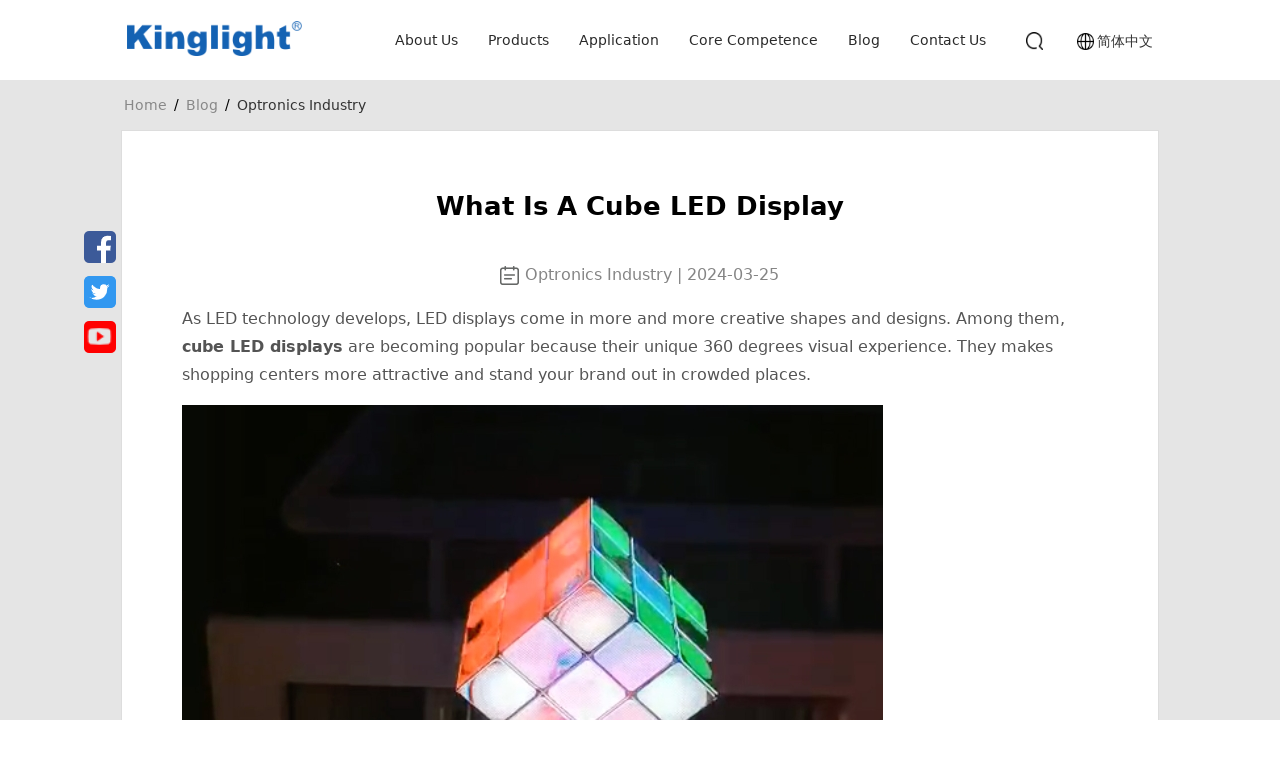

--- FILE ---
content_type: text/html; charset=UTF-8
request_url: https://en.kinglight.com/blog/what-is-a-cube-led-display.html
body_size: 19644
content:
<!DOCTYPE html>
<html lang="zh-Hans">

<head>
<!-- Google tag (gtag.js) --> 
<script async src="https://www.googletagmanager.com/gtag/js?id=G-8C1GWVPFGS"></script> 
<script> 
window.dataLayer = window.dataLayer || []; function gtag(){dataLayer.push(arguments);} gtag('js', new Date()); gtag('config', 'G-8C1GWVPFGS'); 
</script>

	<title>
        What Is A Cube LED Display - Kinglight - Optoelectronic Semiconduct Manufacturer
        
    </title>



<meta name="keywords" content="cube LED display, LED cube" />

    <meta name='robots' content='index, follow, max-image-preview:large, max-snippet:-1, max-video-preview:-1' />

	<!-- This site is optimized with the Yoast SEO Premium plugin v26.5 (Yoast SEO v26.8) - https://yoast.com/product/yoast-seo-premium-wordpress/ -->
	<title>What Is A Cube LED Display - Kinglight - Optoelectronic Semiconduct Manufacturer</title>
	<meta name="description" content="Cube LED displays are becoming popular for visual attraction and advertsing because their unique 360 degrees visual experience." />
	<link rel="canonical" href="https://en.kinglight.com/blog/what-is-a-cube-led-display.html" />
	<meta property="og:locale" content="zh_CN" />
	<meta property="og:type" content="article" />
	<meta property="og:title" content="What Is A Cube LED Display - Kinglight - Optoelectronic Semiconduct Manufacturer" />
	<meta property="og:description" content="Cube LED displays are becoming popular for visual attraction and advertsing because their unique 360 degrees visual experience." />
	<meta property="og:url" content="https://en.kinglight.com/blog/what-is-a-cube-led-display.html" />
	<meta property="og:site_name" content="Kinglight - Optoelectronic Semiconduct Manufacturer" />
	<meta property="article:published_time" content="2024-03-25T09:00:01+00:00" />
	<meta property="article:modified_time" content="2025-02-21T09:35:02+00:00" />
	<meta property="og:image" content="https://en.kinglight.com/wp-content/uploads/2024/03/LED-Cube.jpg" />
	<meta property="og:image:width" content="701" />
	<meta property="og:image:height" content="473" />
	<meta property="og:image:type" content="image/jpeg" />
	<meta name="author" content="晶台" />
	<meta name="twitter:card" content="summary_large_image" />
	<meta name="twitter:label1" content="作者" />
	<meta name="twitter:data1" content="晶台" />
	<script type="application/ld+json" class="yoast-schema-graph">{"@context":"https://schema.org","@graph":[{"@type":"Article","@id":"https://en.kinglight.com/blog/what-is-a-cube-led-display.html#article","isPartOf":{"@id":"https://en.kinglight.com/blog/what-is-a-cube-led-display.html"},"author":{"name":"晶台","@id":"https://en.kinglight.com/#/schema/person/aed83b3415b2bc48a13e3569ca3da875"},"headline":"What Is A Cube LED Display","datePublished":"2024-03-25T09:00:01+00:00","dateModified":"2025-02-21T09:35:02+00:00","mainEntityOfPage":{"@id":"https://en.kinglight.com/blog/what-is-a-cube-led-display.html"},"wordCount":6,"publisher":{"@id":"https://en.kinglight.com/#organization"},"image":{"@id":"https://en.kinglight.com/blog/what-is-a-cube-led-display.html#primaryimage"},"thumbnailUrl":"https://en.kinglight.com/wp-content/uploads/2024/03/LED-Cube.jpg","keywords":["cube LED display","LED cube"],"articleSection":["Blog","Optronics Industry"],"inLanguage":"zh-Hans"},{"@type":"WebPage","@id":"https://en.kinglight.com/blog/what-is-a-cube-led-display.html","url":"https://en.kinglight.com/blog/what-is-a-cube-led-display.html","name":"What Is A Cube LED Display - Kinglight - Optoelectronic Semiconduct Manufacturer","isPartOf":{"@id":"https://en.kinglight.com/#website"},"primaryImageOfPage":{"@id":"https://en.kinglight.com/blog/what-is-a-cube-led-display.html#primaryimage"},"image":{"@id":"https://en.kinglight.com/blog/what-is-a-cube-led-display.html#primaryimage"},"thumbnailUrl":"https://en.kinglight.com/wp-content/uploads/2024/03/LED-Cube.jpg","datePublished":"2024-03-25T09:00:01+00:00","dateModified":"2025-02-21T09:35:02+00:00","description":"Cube LED displays are becoming popular for visual attraction and advertsing because their unique 360 degrees visual experience.","breadcrumb":{"@id":"https://en.kinglight.com/blog/what-is-a-cube-led-display.html#breadcrumb"},"inLanguage":"zh-Hans","potentialAction":[{"@type":"ReadAction","target":["https://en.kinglight.com/blog/what-is-a-cube-led-display.html"]}]},{"@type":"ImageObject","inLanguage":"zh-Hans","@id":"https://en.kinglight.com/blog/what-is-a-cube-led-display.html#primaryimage","url":"https://en.kinglight.com/wp-content/uploads/2024/03/LED-Cube.jpg","contentUrl":"https://en.kinglight.com/wp-content/uploads/2024/03/LED-Cube.jpg","width":701,"height":473,"caption":"LED Cube"},{"@type":"BreadcrumbList","@id":"https://en.kinglight.com/blog/what-is-a-cube-led-display.html#breadcrumb","itemListElement":[{"@type":"ListItem","position":1,"name":"Kinglight LED","item":"https://en.kinglight.com/"},{"@type":"ListItem","position":2,"name":"Blog","item":"https://en.kinglight.com/category/blog"},{"@type":"ListItem","position":3,"name":"What Is A Cube LED Display"}]},{"@type":"WebSite","@id":"https://en.kinglight.com/#website","url":"https://en.kinglight.com/","name":"Kinglight - Leading Optoelectronic Semiconductor Manufacturer - Shenzhen Kinglight Co., LTD","description":"Kinglight is a professional manufacturer of optocouplers, SMD LED display lamps and LED lighting facilities","publisher":{"@id":"https://en.kinglight.com/#organization"},"potentialAction":[{"@type":"SearchAction","target":{"@type":"EntryPoint","urlTemplate":"https://en.kinglight.com/?s={search_term_string}"},"query-input":{"@type":"PropertyValueSpecification","valueRequired":true,"valueName":"search_term_string"}}],"inLanguage":"zh-Hans"},{"@type":"Organization","@id":"https://en.kinglight.com/#organization","name":"Kinglight","url":"https://en.kinglight.com/","logo":{"@type":"ImageObject","inLanguage":"zh-Hans","@id":"https://en.kinglight.com/#/schema/logo/image/","url":"https://en.kinglight.com/wp-content/uploads/2024/04/logo.png","contentUrl":"https://en.kinglight.com/wp-content/uploads/2024/04/logo.png","width":142,"height":28,"caption":"Kinglight"},"image":{"@id":"https://en.kinglight.com/#/schema/logo/image/"}},{"@type":"Person","@id":"https://en.kinglight.com/#/schema/person/aed83b3415b2bc48a13e3569ca3da875","name":"晶台","image":{"@type":"ImageObject","inLanguage":"zh-Hans","@id":"https://en.kinglight.com/#/schema/person/image/","url":"https://secure.gravatar.com/avatar/6109e831611be153a1f84e589d621ee161058d07dab57bf54a3f946c7909e95f?s=96&d=mm&r=g","contentUrl":"https://secure.gravatar.com/avatar/6109e831611be153a1f84e589d621ee161058d07dab57bf54a3f946c7909e95f?s=96&d=mm&r=g","caption":"晶台"},"url":"https://en.kinglight.com/author/jtadmin"}]}</script>
	<!-- / Yoast SEO Premium plugin. -->


<link rel='dns-prefetch' href='//www.googletagmanager.com' />
<link rel="alternate" title="oEmbed (JSON)" type="application/json+oembed" href="https://en.kinglight.com/wp-json/oembed/1.0/embed?url=https%3A%2F%2Fen.kinglight.com%2Fblog%2Fwhat-is-a-cube-led-display.html" />
<link rel="alternate" title="oEmbed (XML)" type="text/xml+oembed" href="https://en.kinglight.com/wp-json/oembed/1.0/embed?url=https%3A%2F%2Fen.kinglight.com%2Fblog%2Fwhat-is-a-cube-led-display.html&#038;format=xml" />
<style id='wp-img-auto-sizes-contain-inline-css' type='text/css'>
img:is([sizes=auto i],[sizes^="auto," i]){contain-intrinsic-size:3000px 1500px}
/*# sourceURL=wp-img-auto-sizes-contain-inline-css */
</style>
<style id='wp-block-library-inline-css' type='text/css'>
:root{--wp-block-synced-color:#7a00df;--wp-block-synced-color--rgb:122,0,223;--wp-bound-block-color:var(--wp-block-synced-color);--wp-editor-canvas-background:#ddd;--wp-admin-theme-color:#007cba;--wp-admin-theme-color--rgb:0,124,186;--wp-admin-theme-color-darker-10:#006ba1;--wp-admin-theme-color-darker-10--rgb:0,107,160.5;--wp-admin-theme-color-darker-20:#005a87;--wp-admin-theme-color-darker-20--rgb:0,90,135;--wp-admin-border-width-focus:2px}@media (min-resolution:192dpi){:root{--wp-admin-border-width-focus:1.5px}}.wp-element-button{cursor:pointer}:root .has-very-light-gray-background-color{background-color:#eee}:root .has-very-dark-gray-background-color{background-color:#313131}:root .has-very-light-gray-color{color:#eee}:root .has-very-dark-gray-color{color:#313131}:root .has-vivid-green-cyan-to-vivid-cyan-blue-gradient-background{background:linear-gradient(135deg,#00d084,#0693e3)}:root .has-purple-crush-gradient-background{background:linear-gradient(135deg,#34e2e4,#4721fb 50%,#ab1dfe)}:root .has-hazy-dawn-gradient-background{background:linear-gradient(135deg,#faaca8,#dad0ec)}:root .has-subdued-olive-gradient-background{background:linear-gradient(135deg,#fafae1,#67a671)}:root .has-atomic-cream-gradient-background{background:linear-gradient(135deg,#fdd79a,#004a59)}:root .has-nightshade-gradient-background{background:linear-gradient(135deg,#330968,#31cdcf)}:root .has-midnight-gradient-background{background:linear-gradient(135deg,#020381,#2874fc)}:root{--wp--preset--font-size--normal:16px;--wp--preset--font-size--huge:42px}.has-regular-font-size{font-size:1em}.has-larger-font-size{font-size:2.625em}.has-normal-font-size{font-size:var(--wp--preset--font-size--normal)}.has-huge-font-size{font-size:var(--wp--preset--font-size--huge)}.has-text-align-center{text-align:center}.has-text-align-left{text-align:left}.has-text-align-right{text-align:right}.has-fit-text{white-space:nowrap!important}#end-resizable-editor-section{display:none}.aligncenter{clear:both}.items-justified-left{justify-content:flex-start}.items-justified-center{justify-content:center}.items-justified-right{justify-content:flex-end}.items-justified-space-between{justify-content:space-between}.screen-reader-text{border:0;clip-path:inset(50%);height:1px;margin:-1px;overflow:hidden;padding:0;position:absolute;width:1px;word-wrap:normal!important}.screen-reader-text:focus{background-color:#ddd;clip-path:none;color:#444;display:block;font-size:1em;height:auto;left:5px;line-height:normal;padding:15px 23px 14px;text-decoration:none;top:5px;width:auto;z-index:100000}html :where(.has-border-color){border-style:solid}html :where([style*=border-top-color]){border-top-style:solid}html :where([style*=border-right-color]){border-right-style:solid}html :where([style*=border-bottom-color]){border-bottom-style:solid}html :where([style*=border-left-color]){border-left-style:solid}html :where([style*=border-width]){border-style:solid}html :where([style*=border-top-width]){border-top-style:solid}html :where([style*=border-right-width]){border-right-style:solid}html :where([style*=border-bottom-width]){border-bottom-style:solid}html :where([style*=border-left-width]){border-left-style:solid}html :where(img[class*=wp-image-]){height:auto;max-width:100%}:where(figure){margin:0 0 1em}html :where(.is-position-sticky){--wp-admin--admin-bar--position-offset:var(--wp-admin--admin-bar--height,0px)}@media screen and (max-width:600px){html :where(.is-position-sticky){--wp-admin--admin-bar--position-offset:0px}}

/*# sourceURL=wp-block-library-inline-css */
</style>
<style id='classic-theme-styles-inline-css' type='text/css'>
/*! This file is auto-generated */
.wp-block-button__link{color:#fff;background-color:#32373c;border-radius:9999px;box-shadow:none;text-decoration:none;padding:calc(.667em + 2px) calc(1.333em + 2px);font-size:1.125em}.wp-block-file__button{background:#32373c;color:#fff;text-decoration:none}
/*# sourceURL=/wp-includes/css/classic-themes.min.css */
</style>
<script type="text/javascript" id="cookie-law-info-js-extra">
/* <![CDATA[ */
var _ckyConfig = {"_ipData":[],"_assetsURL":"https://en.kinglight.com/wp-content/plugins/cookie-law-info/lite/frontend/images/","_publicURL":"https://en.kinglight.com","_expiry":"365","_categories":[{"name":"Necessary","slug":"necessary","isNecessary":true,"ccpaDoNotSell":true,"cookies":[],"active":true,"defaultConsent":{"gdpr":true,"ccpa":true}},{"name":"Functional","slug":"functional","isNecessary":false,"ccpaDoNotSell":true,"cookies":[],"active":true,"defaultConsent":{"gdpr":false,"ccpa":false}},{"name":"Analytics","slug":"analytics","isNecessary":false,"ccpaDoNotSell":true,"cookies":[],"active":true,"defaultConsent":{"gdpr":false,"ccpa":false}},{"name":"Performance","slug":"performance","isNecessary":false,"ccpaDoNotSell":true,"cookies":[],"active":true,"defaultConsent":{"gdpr":false,"ccpa":false}},{"name":"Advertisement","slug":"advertisement","isNecessary":false,"ccpaDoNotSell":true,"cookies":[],"active":true,"defaultConsent":{"gdpr":false,"ccpa":false}}],"_activeLaw":"gdpr","_rootDomain":"","_block":"1","_showBanner":"1","_bannerConfig":{"settings":{"type":"box","preferenceCenterType":"popup","position":"bottom-left","applicableLaw":"gdpr"},"behaviours":{"reloadBannerOnAccept":false,"loadAnalyticsByDefault":false,"animations":{"onLoad":"animate","onHide":"sticky"}},"config":{"revisitConsent":{"status":true,"tag":"revisit-consent","position":"bottom-left","meta":{"url":"#"},"styles":{"background-color":"#0056A7"},"elements":{"title":{"type":"text","tag":"revisit-consent-title","status":true,"styles":{"color":"#0056a7"}}}},"preferenceCenter":{"toggle":{"status":true,"tag":"detail-category-toggle","type":"toggle","states":{"active":{"styles":{"background-color":"#1863DC"}},"inactive":{"styles":{"background-color":"#D0D5D2"}}}}},"categoryPreview":{"status":false,"toggle":{"status":true,"tag":"detail-category-preview-toggle","type":"toggle","states":{"active":{"styles":{"background-color":"#1863DC"}},"inactive":{"styles":{"background-color":"#D0D5D2"}}}}},"videoPlaceholder":{"status":true,"styles":{"background-color":"#000000","border-color":"#000000","color":"#ffffff"}},"readMore":{"status":false,"tag":"readmore-button","type":"link","meta":{"noFollow":true,"newTab":true},"styles":{"color":"#1863DC","background-color":"transparent","border-color":"transparent"}},"showMore":{"status":true,"tag":"show-desc-button","type":"button","styles":{"color":"#1863DC"}},"showLess":{"status":true,"tag":"hide-desc-button","type":"button","styles":{"color":"#1863DC"}},"alwaysActive":{"status":true,"tag":"always-active","styles":{"color":"#008000"}},"manualLinks":{"status":true,"tag":"manual-links","type":"link","styles":{"color":"#1863DC"}},"auditTable":{"status":true},"optOption":{"status":true,"toggle":{"status":true,"tag":"optout-option-toggle","type":"toggle","states":{"active":{"styles":{"background-color":"#1863dc"}},"inactive":{"styles":{"background-color":"#FFFFFF"}}}}}}},"_version":"3.3.9.1","_logConsent":"1","_tags":[{"tag":"accept-button","styles":{"color":"#FFFFFF","background-color":"#1863DC","border-color":"#1863DC"}},{"tag":"reject-button","styles":{"color":"#1863DC","background-color":"transparent","border-color":"#1863DC"}},{"tag":"settings-button","styles":{"color":"#1863DC","background-color":"transparent","border-color":"#1863DC"}},{"tag":"readmore-button","styles":{"color":"#1863DC","background-color":"transparent","border-color":"transparent"}},{"tag":"donotsell-button","styles":{"color":"#1863DC","background-color":"transparent","border-color":"transparent"}},{"tag":"show-desc-button","styles":{"color":"#1863DC"}},{"tag":"hide-desc-button","styles":{"color":"#1863DC"}},{"tag":"cky-always-active","styles":[]},{"tag":"cky-link","styles":[]},{"tag":"accept-button","styles":{"color":"#FFFFFF","background-color":"#1863DC","border-color":"#1863DC"}},{"tag":"revisit-consent","styles":{"background-color":"#0056A7"}}],"_shortCodes":[{"key":"cky_readmore","content":"\u003Ca href=\"#\" class=\"cky-policy\" aria-label=\"Cookie Policy\" target=\"_blank\" rel=\"noopener\" data-cky-tag=\"readmore-button\"\u003ECookie Policy\u003C/a\u003E","tag":"readmore-button","status":false,"attributes":{"rel":"nofollow","target":"_blank"}},{"key":"cky_show_desc","content":"\u003Cbutton class=\"cky-show-desc-btn\" data-cky-tag=\"show-desc-button\" aria-label=\"Show more\"\u003EShow more\u003C/button\u003E","tag":"show-desc-button","status":true,"attributes":[]},{"key":"cky_hide_desc","content":"\u003Cbutton class=\"cky-show-desc-btn\" data-cky-tag=\"hide-desc-button\" aria-label=\"Show less\"\u003EShow less\u003C/button\u003E","tag":"hide-desc-button","status":true,"attributes":[]},{"key":"cky_optout_show_desc","content":"[cky_optout_show_desc]","tag":"optout-show-desc-button","status":true,"attributes":[]},{"key":"cky_optout_hide_desc","content":"[cky_optout_hide_desc]","tag":"optout-hide-desc-button","status":true,"attributes":[]},{"key":"cky_category_toggle_label","content":"[cky_{{status}}_category_label] [cky_preference_{{category_slug}}_title]","tag":"","status":true,"attributes":[]},{"key":"cky_enable_category_label","content":"Enable","tag":"","status":true,"attributes":[]},{"key":"cky_disable_category_label","content":"Disable","tag":"","status":true,"attributes":[]},{"key":"cky_video_placeholder","content":"\u003Cdiv class=\"video-placeholder-normal\" data-cky-tag=\"video-placeholder\" id=\"[UNIQUEID]\"\u003E\u003Cp class=\"video-placeholder-text-normal\" data-cky-tag=\"placeholder-title\"\u003EPlease accept cookies to access this content\u003C/p\u003E\u003C/div\u003E","tag":"","status":true,"attributes":[]},{"key":"cky_enable_optout_label","content":"Enable","tag":"","status":true,"attributes":[]},{"key":"cky_disable_optout_label","content":"Disable","tag":"","status":true,"attributes":[]},{"key":"cky_optout_toggle_label","content":"[cky_{{status}}_optout_label] [cky_optout_option_title]","tag":"","status":true,"attributes":[]},{"key":"cky_optout_option_title","content":"Do Not Sell or Share My Personal Information","tag":"","status":true,"attributes":[]},{"key":"cky_optout_close_label","content":"Close","tag":"","status":true,"attributes":[]},{"key":"cky_preference_close_label","content":"Close","tag":"","status":true,"attributes":[]}],"_rtl":"","_language":"en","_providersToBlock":[]};
var _ckyStyles = {"css":".cky-overlay{background: #000000; opacity: 0.4; position: fixed; top: 0; left: 0; width: 100%; height: 100%; z-index: 99999999;}.cky-hide{display: none;}.cky-btn-revisit-wrapper{display: flex; align-items: center; justify-content: center; background: #0056a7; width: 45px; height: 45px; border-radius: 50%; position: fixed; z-index: 999999; cursor: pointer;}.cky-revisit-bottom-left{bottom: 15px; left: 15px;}.cky-revisit-bottom-right{bottom: 15px; right: 15px;}.cky-btn-revisit-wrapper .cky-btn-revisit{display: flex; align-items: center; justify-content: center; background: none; border: none; cursor: pointer; position: relative; margin: 0; padding: 0;}.cky-btn-revisit-wrapper .cky-btn-revisit img{max-width: fit-content; margin: 0; height: 30px; width: 30px;}.cky-revisit-bottom-left:hover::before{content: attr(data-tooltip); position: absolute; background: #4e4b66; color: #ffffff; left: calc(100% + 7px); font-size: 12px; line-height: 16px; width: max-content; padding: 4px 8px; border-radius: 4px;}.cky-revisit-bottom-left:hover::after{position: absolute; content: \"\"; border: 5px solid transparent; left: calc(100% + 2px); border-left-width: 0; border-right-color: #4e4b66;}.cky-revisit-bottom-right:hover::before{content: attr(data-tooltip); position: absolute; background: #4e4b66; color: #ffffff; right: calc(100% + 7px); font-size: 12px; line-height: 16px; width: max-content; padding: 4px 8px; border-radius: 4px;}.cky-revisit-bottom-right:hover::after{position: absolute; content: \"\"; border: 5px solid transparent; right: calc(100% + 2px); border-right-width: 0; border-left-color: #4e4b66;}.cky-revisit-hide{display: none;}.cky-consent-container{position: fixed; width: 440px; box-sizing: border-box; z-index: 9999999; border-radius: 6px;}.cky-consent-container .cky-consent-bar{background: #ffffff; border: 1px solid; padding: 20px 26px; box-shadow: 0 -1px 10px 0 #acabab4d; border-radius: 6px;}.cky-box-bottom-left{bottom: 40px; left: 40px;}.cky-box-bottom-right{bottom: 40px; right: 40px;}.cky-box-top-left{top: 40px; left: 40px;}.cky-box-top-right{top: 40px; right: 40px;}.cky-custom-brand-logo-wrapper .cky-custom-brand-logo{width: 100px; height: auto; margin: 0 0 12px 0;}.cky-notice .cky-title{color: #212121; font-weight: 700; font-size: 18px; line-height: 24px; margin: 0 0 12px 0;}.cky-notice-des *,.cky-preference-content-wrapper *,.cky-accordion-header-des *,.cky-gpc-wrapper .cky-gpc-desc *{font-size: 14px;}.cky-notice-des{color: #212121; font-size: 14px; line-height: 24px; font-weight: 400;}.cky-notice-des img{height: 25px; width: 25px;}.cky-consent-bar .cky-notice-des p,.cky-gpc-wrapper .cky-gpc-desc p,.cky-preference-body-wrapper .cky-preference-content-wrapper p,.cky-accordion-header-wrapper .cky-accordion-header-des p,.cky-cookie-des-table li div:last-child p{color: inherit; margin-top: 0; overflow-wrap: break-word;}.cky-notice-des P:last-child,.cky-preference-content-wrapper p:last-child,.cky-cookie-des-table li div:last-child p:last-child,.cky-gpc-wrapper .cky-gpc-desc p:last-child{margin-bottom: 0;}.cky-notice-des a.cky-policy,.cky-notice-des button.cky-policy{font-size: 14px; color: #1863dc; white-space: nowrap; cursor: pointer; background: transparent; border: 1px solid; text-decoration: underline;}.cky-notice-des button.cky-policy{padding: 0;}.cky-notice-des a.cky-policy:focus-visible,.cky-notice-des button.cky-policy:focus-visible,.cky-preference-content-wrapper .cky-show-desc-btn:focus-visible,.cky-accordion-header .cky-accordion-btn:focus-visible,.cky-preference-header .cky-btn-close:focus-visible,.cky-switch input[type=\"checkbox\"]:focus-visible,.cky-footer-wrapper a:focus-visible,.cky-btn:focus-visible{outline: 2px solid #1863dc; outline-offset: 2px;}.cky-btn:focus:not(:focus-visible),.cky-accordion-header .cky-accordion-btn:focus:not(:focus-visible),.cky-preference-content-wrapper .cky-show-desc-btn:focus:not(:focus-visible),.cky-btn-revisit-wrapper .cky-btn-revisit:focus:not(:focus-visible),.cky-preference-header .cky-btn-close:focus:not(:focus-visible),.cky-consent-bar .cky-banner-btn-close:focus:not(:focus-visible){outline: 0;}button.cky-show-desc-btn:not(:hover):not(:active){color: #1863dc; background: transparent;}button.cky-accordion-btn:not(:hover):not(:active),button.cky-banner-btn-close:not(:hover):not(:active),button.cky-btn-revisit:not(:hover):not(:active),button.cky-btn-close:not(:hover):not(:active){background: transparent;}.cky-consent-bar button:hover,.cky-modal.cky-modal-open button:hover,.cky-consent-bar button:focus,.cky-modal.cky-modal-open button:focus{text-decoration: none;}.cky-notice-btn-wrapper{display: flex; justify-content: flex-start; align-items: center; flex-wrap: wrap; margin-top: 16px;}.cky-notice-btn-wrapper .cky-btn{text-shadow: none; box-shadow: none;}.cky-btn{flex: auto; max-width: 100%; font-size: 14px; font-family: inherit; line-height: 24px; padding: 8px; font-weight: 500; margin: 0 8px 0 0; border-radius: 2px; cursor: pointer; text-align: center; text-transform: none; min-height: 0;}.cky-btn:hover{opacity: 0.8;}.cky-btn-customize{color: #1863dc; background: transparent; border: 2px solid #1863dc;}.cky-btn-reject{color: #1863dc; background: transparent; border: 2px solid #1863dc;}.cky-btn-accept{background: #1863dc; color: #ffffff; border: 2px solid #1863dc;}.cky-btn:last-child{margin-right: 0;}@media (max-width: 576px){.cky-box-bottom-left{bottom: 0; left: 0;}.cky-box-bottom-right{bottom: 0; right: 0;}.cky-box-top-left{top: 0; left: 0;}.cky-box-top-right{top: 0; right: 0;}}@media (max-width: 440px){.cky-box-bottom-left, .cky-box-bottom-right, .cky-box-top-left, .cky-box-top-right{width: 100%; max-width: 100%;}.cky-consent-container .cky-consent-bar{padding: 20px 0;}.cky-custom-brand-logo-wrapper, .cky-notice .cky-title, .cky-notice-des, .cky-notice-btn-wrapper{padding: 0 24px;}.cky-notice-des{max-height: 40vh; overflow-y: scroll;}.cky-notice-btn-wrapper{flex-direction: column; margin-top: 0;}.cky-btn{width: 100%; margin: 10px 0 0 0;}.cky-notice-btn-wrapper .cky-btn-customize{order: 2;}.cky-notice-btn-wrapper .cky-btn-reject{order: 3;}.cky-notice-btn-wrapper .cky-btn-accept{order: 1; margin-top: 16px;}}@media (max-width: 352px){.cky-notice .cky-title{font-size: 16px;}.cky-notice-des *{font-size: 12px;}.cky-notice-des, .cky-btn{font-size: 12px;}}.cky-modal.cky-modal-open{display: flex; visibility: visible; -webkit-transform: translate(-50%, -50%); -moz-transform: translate(-50%, -50%); -ms-transform: translate(-50%, -50%); -o-transform: translate(-50%, -50%); transform: translate(-50%, -50%); top: 50%; left: 50%; transition: all 1s ease;}.cky-modal{box-shadow: 0 32px 68px rgba(0, 0, 0, 0.3); margin: 0 auto; position: fixed; max-width: 100%; background: #ffffff; top: 50%; box-sizing: border-box; border-radius: 6px; z-index: 999999999; color: #212121; -webkit-transform: translate(-50%, 100%); -moz-transform: translate(-50%, 100%); -ms-transform: translate(-50%, 100%); -o-transform: translate(-50%, 100%); transform: translate(-50%, 100%); visibility: hidden; transition: all 0s ease;}.cky-preference-center{max-height: 79vh; overflow: hidden; width: 845px; overflow: hidden; flex: 1 1 0; display: flex; flex-direction: column; border-radius: 6px;}.cky-preference-header{display: flex; align-items: center; justify-content: space-between; padding: 22px 24px; border-bottom: 1px solid;}.cky-preference-header .cky-preference-title{font-size: 18px; font-weight: 700; line-height: 24px;}.cky-preference-header .cky-btn-close{margin: 0; cursor: pointer; vertical-align: middle; padding: 0; background: none; border: none; width: auto; height: auto; min-height: 0; line-height: 0; text-shadow: none; box-shadow: none;}.cky-preference-header .cky-btn-close img{margin: 0; height: 10px; width: 10px;}.cky-preference-body-wrapper{padding: 0 24px; flex: 1; overflow: auto; box-sizing: border-box;}.cky-preference-content-wrapper,.cky-gpc-wrapper .cky-gpc-desc{font-size: 14px; line-height: 24px; font-weight: 400; padding: 12px 0;}.cky-preference-content-wrapper{border-bottom: 1px solid;}.cky-preference-content-wrapper img{height: 25px; width: 25px;}.cky-preference-content-wrapper .cky-show-desc-btn{font-size: 14px; font-family: inherit; color: #1863dc; text-decoration: none; line-height: 24px; padding: 0; margin: 0; white-space: nowrap; cursor: pointer; background: transparent; border-color: transparent; text-transform: none; min-height: 0; text-shadow: none; box-shadow: none;}.cky-accordion-wrapper{margin-bottom: 10px;}.cky-accordion{border-bottom: 1px solid;}.cky-accordion:last-child{border-bottom: none;}.cky-accordion .cky-accordion-item{display: flex; margin-top: 10px;}.cky-accordion .cky-accordion-body{display: none;}.cky-accordion.cky-accordion-active .cky-accordion-body{display: block; padding: 0 22px; margin-bottom: 16px;}.cky-accordion-header-wrapper{cursor: pointer; width: 100%;}.cky-accordion-item .cky-accordion-header{display: flex; justify-content: space-between; align-items: center;}.cky-accordion-header .cky-accordion-btn{font-size: 16px; font-family: inherit; color: #212121; line-height: 24px; background: none; border: none; font-weight: 700; padding: 0; margin: 0; cursor: pointer; text-transform: none; min-height: 0; text-shadow: none; box-shadow: none;}.cky-accordion-header .cky-always-active{color: #008000; font-weight: 600; line-height: 24px; font-size: 14px;}.cky-accordion-header-des{font-size: 14px; line-height: 24px; margin: 10px 0 16px 0;}.cky-accordion-chevron{margin-right: 22px; position: relative; cursor: pointer;}.cky-accordion-chevron-hide{display: none;}.cky-accordion .cky-accordion-chevron i::before{content: \"\"; position: absolute; border-right: 1.4px solid; border-bottom: 1.4px solid; border-color: inherit; height: 6px; width: 6px; -webkit-transform: rotate(-45deg); -moz-transform: rotate(-45deg); -ms-transform: rotate(-45deg); -o-transform: rotate(-45deg); transform: rotate(-45deg); transition: all 0.2s ease-in-out; top: 8px;}.cky-accordion.cky-accordion-active .cky-accordion-chevron i::before{-webkit-transform: rotate(45deg); -moz-transform: rotate(45deg); -ms-transform: rotate(45deg); -o-transform: rotate(45deg); transform: rotate(45deg);}.cky-audit-table{background: #f4f4f4; border-radius: 6px;}.cky-audit-table .cky-empty-cookies-text{color: inherit; font-size: 12px; line-height: 24px; margin: 0; padding: 10px;}.cky-audit-table .cky-cookie-des-table{font-size: 12px; line-height: 24px; font-weight: normal; padding: 15px 10px; border-bottom: 1px solid; border-bottom-color: inherit; margin: 0;}.cky-audit-table .cky-cookie-des-table:last-child{border-bottom: none;}.cky-audit-table .cky-cookie-des-table li{list-style-type: none; display: flex; padding: 3px 0;}.cky-audit-table .cky-cookie-des-table li:first-child{padding-top: 0;}.cky-cookie-des-table li div:first-child{width: 100px; font-weight: 600; word-break: break-word; word-wrap: break-word;}.cky-cookie-des-table li div:last-child{flex: 1; word-break: break-word; word-wrap: break-word; margin-left: 8px;}.cky-footer-shadow{display: block; width: 100%; height: 40px; background: linear-gradient(180deg, rgba(255, 255, 255, 0) 0%, #ffffff 100%); position: absolute; bottom: calc(100% - 1px);}.cky-footer-wrapper{position: relative;}.cky-prefrence-btn-wrapper{display: flex; flex-wrap: wrap; align-items: center; justify-content: center; padding: 22px 24px; border-top: 1px solid;}.cky-prefrence-btn-wrapper .cky-btn{flex: auto; max-width: 100%; text-shadow: none; box-shadow: none;}.cky-btn-preferences{color: #1863dc; background: transparent; border: 2px solid #1863dc;}.cky-preference-header,.cky-preference-body-wrapper,.cky-preference-content-wrapper,.cky-accordion-wrapper,.cky-accordion,.cky-accordion-wrapper,.cky-footer-wrapper,.cky-prefrence-btn-wrapper{border-color: inherit;}@media (max-width: 845px){.cky-modal{max-width: calc(100% - 16px);}}@media (max-width: 576px){.cky-modal{max-width: 100%;}.cky-preference-center{max-height: 100vh;}.cky-prefrence-btn-wrapper{flex-direction: column;}.cky-accordion.cky-accordion-active .cky-accordion-body{padding-right: 0;}.cky-prefrence-btn-wrapper .cky-btn{width: 100%; margin: 10px 0 0 0;}.cky-prefrence-btn-wrapper .cky-btn-reject{order: 3;}.cky-prefrence-btn-wrapper .cky-btn-accept{order: 1; margin-top: 0;}.cky-prefrence-btn-wrapper .cky-btn-preferences{order: 2;}}@media (max-width: 425px){.cky-accordion-chevron{margin-right: 15px;}.cky-notice-btn-wrapper{margin-top: 0;}.cky-accordion.cky-accordion-active .cky-accordion-body{padding: 0 15px;}}@media (max-width: 352px){.cky-preference-header .cky-preference-title{font-size: 16px;}.cky-preference-header{padding: 16px 24px;}.cky-preference-content-wrapper *, .cky-accordion-header-des *{font-size: 12px;}.cky-preference-content-wrapper, .cky-preference-content-wrapper .cky-show-more, .cky-accordion-header .cky-always-active, .cky-accordion-header-des, .cky-preference-content-wrapper .cky-show-desc-btn, .cky-notice-des a.cky-policy{font-size: 12px;}.cky-accordion-header .cky-accordion-btn{font-size: 14px;}}.cky-switch{display: flex;}.cky-switch input[type=\"checkbox\"]{position: relative; width: 44px; height: 24px; margin: 0; background: #d0d5d2; -webkit-appearance: none; border-radius: 50px; cursor: pointer; outline: 0; border: none; top: 0;}.cky-switch input[type=\"checkbox\"]:checked{background: #1863dc;}.cky-switch input[type=\"checkbox\"]:before{position: absolute; content: \"\"; height: 20px; width: 20px; left: 2px; bottom: 2px; border-radius: 50%; background-color: white; -webkit-transition: 0.4s; transition: 0.4s; margin: 0;}.cky-switch input[type=\"checkbox\"]:after{display: none;}.cky-switch input[type=\"checkbox\"]:checked:before{-webkit-transform: translateX(20px); -ms-transform: translateX(20px); transform: translateX(20px);}@media (max-width: 425px){.cky-switch input[type=\"checkbox\"]{width: 38px; height: 21px;}.cky-switch input[type=\"checkbox\"]:before{height: 17px; width: 17px;}.cky-switch input[type=\"checkbox\"]:checked:before{-webkit-transform: translateX(17px); -ms-transform: translateX(17px); transform: translateX(17px);}}.cky-consent-bar .cky-banner-btn-close{position: absolute; right: 9px; top: 5px; background: none; border: none; cursor: pointer; padding: 0; margin: 0; min-height: 0; line-height: 0; height: auto; width: auto; text-shadow: none; box-shadow: none;}.cky-consent-bar .cky-banner-btn-close img{height: 9px; width: 9px; margin: 0;}.cky-notice-group{font-size: 14px; line-height: 24px; font-weight: 400; color: #212121;}.cky-notice-btn-wrapper .cky-btn-do-not-sell{font-size: 14px; line-height: 24px; padding: 6px 0; margin: 0; font-weight: 500; background: none; border-radius: 2px; border: none; cursor: pointer; text-align: left; color: #1863dc; background: transparent; border-color: transparent; box-shadow: none; text-shadow: none;}.cky-consent-bar .cky-banner-btn-close:focus-visible,.cky-notice-btn-wrapper .cky-btn-do-not-sell:focus-visible,.cky-opt-out-btn-wrapper .cky-btn:focus-visible,.cky-opt-out-checkbox-wrapper input[type=\"checkbox\"].cky-opt-out-checkbox:focus-visible{outline: 2px solid #1863dc; outline-offset: 2px;}@media (max-width: 440px){.cky-consent-container{width: 100%;}}@media (max-width: 352px){.cky-notice-des a.cky-policy, .cky-notice-btn-wrapper .cky-btn-do-not-sell{font-size: 12px;}}.cky-opt-out-wrapper{padding: 12px 0;}.cky-opt-out-wrapper .cky-opt-out-checkbox-wrapper{display: flex; align-items: center;}.cky-opt-out-checkbox-wrapper .cky-opt-out-checkbox-label{font-size: 16px; font-weight: 700; line-height: 24px; margin: 0 0 0 12px; cursor: pointer;}.cky-opt-out-checkbox-wrapper input[type=\"checkbox\"].cky-opt-out-checkbox{background-color: #ffffff; border: 1px solid black; width: 20px; height: 18.5px; margin: 0; -webkit-appearance: none; position: relative; display: flex; align-items: center; justify-content: center; border-radius: 2px; cursor: pointer;}.cky-opt-out-checkbox-wrapper input[type=\"checkbox\"].cky-opt-out-checkbox:checked{background-color: #1863dc; border: none;}.cky-opt-out-checkbox-wrapper input[type=\"checkbox\"].cky-opt-out-checkbox:checked::after{left: 6px; bottom: 4px; width: 7px; height: 13px; border: solid #ffffff; border-width: 0 3px 3px 0; border-radius: 2px; -webkit-transform: rotate(45deg); -ms-transform: rotate(45deg); transform: rotate(45deg); content: \"\"; position: absolute; box-sizing: border-box;}.cky-opt-out-checkbox-wrapper.cky-disabled .cky-opt-out-checkbox-label,.cky-opt-out-checkbox-wrapper.cky-disabled input[type=\"checkbox\"].cky-opt-out-checkbox{cursor: no-drop;}.cky-gpc-wrapper{margin: 0 0 0 32px;}.cky-footer-wrapper .cky-opt-out-btn-wrapper{display: flex; flex-wrap: wrap; align-items: center; justify-content: center; padding: 22px 24px;}.cky-opt-out-btn-wrapper .cky-btn{flex: auto; max-width: 100%; text-shadow: none; box-shadow: none;}.cky-opt-out-btn-wrapper .cky-btn-cancel{border: 1px solid #dedfe0; background: transparent; color: #858585;}.cky-opt-out-btn-wrapper .cky-btn-confirm{background: #1863dc; color: #ffffff; border: 1px solid #1863dc;}@media (max-width: 352px){.cky-opt-out-checkbox-wrapper .cky-opt-out-checkbox-label{font-size: 14px;}.cky-gpc-wrapper .cky-gpc-desc, .cky-gpc-wrapper .cky-gpc-desc *{font-size: 12px;}.cky-opt-out-checkbox-wrapper input[type=\"checkbox\"].cky-opt-out-checkbox{width: 16px; height: 16px;}.cky-opt-out-checkbox-wrapper input[type=\"checkbox\"].cky-opt-out-checkbox:checked::after{left: 5px; bottom: 4px; width: 3px; height: 9px;}.cky-gpc-wrapper{margin: 0 0 0 28px;}}.video-placeholder-youtube{background-size: 100% 100%; background-position: center; background-repeat: no-repeat; background-color: #b2b0b059; position: relative; display: flex; align-items: center; justify-content: center; max-width: 100%;}.video-placeholder-text-youtube{text-align: center; align-items: center; padding: 10px 16px; background-color: #000000cc; color: #ffffff; border: 1px solid; border-radius: 2px; cursor: pointer;}.video-placeholder-normal{background-image: url(\"/wp-content/plugins/cookie-law-info/lite/frontend/images/placeholder.svg\"); background-size: 80px; background-position: center; background-repeat: no-repeat; background-color: #b2b0b059; position: relative; display: flex; align-items: flex-end; justify-content: center; max-width: 100%;}.video-placeholder-text-normal{align-items: center; padding: 10px 16px; text-align: center; border: 1px solid; border-radius: 2px; cursor: pointer;}.cky-rtl{direction: rtl; text-align: right;}.cky-rtl .cky-banner-btn-close{left: 9px; right: auto;}.cky-rtl .cky-notice-btn-wrapper .cky-btn:last-child{margin-right: 8px;}.cky-rtl .cky-notice-btn-wrapper .cky-btn:first-child{margin-right: 0;}.cky-rtl .cky-notice-btn-wrapper{margin-left: 0; margin-right: 15px;}.cky-rtl .cky-prefrence-btn-wrapper .cky-btn{margin-right: 8px;}.cky-rtl .cky-prefrence-btn-wrapper .cky-btn:first-child{margin-right: 0;}.cky-rtl .cky-accordion .cky-accordion-chevron i::before{border: none; border-left: 1.4px solid; border-top: 1.4px solid; left: 12px;}.cky-rtl .cky-accordion.cky-accordion-active .cky-accordion-chevron i::before{-webkit-transform: rotate(-135deg); -moz-transform: rotate(-135deg); -ms-transform: rotate(-135deg); -o-transform: rotate(-135deg); transform: rotate(-135deg);}@media (max-width: 768px){.cky-rtl .cky-notice-btn-wrapper{margin-right: 0;}}@media (max-width: 576px){.cky-rtl .cky-notice-btn-wrapper .cky-btn:last-child{margin-right: 0;}.cky-rtl .cky-prefrence-btn-wrapper .cky-btn{margin-right: 0;}.cky-rtl .cky-accordion.cky-accordion-active .cky-accordion-body{padding: 0 22px 0 0;}}@media (max-width: 425px){.cky-rtl .cky-accordion.cky-accordion-active .cky-accordion-body{padding: 0 15px 0 0;}}.cky-rtl .cky-opt-out-btn-wrapper .cky-btn{margin-right: 12px;}.cky-rtl .cky-opt-out-btn-wrapper .cky-btn:first-child{margin-right: 0;}.cky-rtl .cky-opt-out-checkbox-wrapper .cky-opt-out-checkbox-label{margin: 0 12px 0 0;}"};
//# sourceURL=cookie-law-info-js-extra
/* ]]> */
</script>
<script type="text/javascript" src="https://en.kinglight.com/wp-content/plugins/cookie-law-info/lite/frontend/js/script.min.js?ver=3.3.9.1" id="cookie-law-info-js"></script>
<link rel="https://api.w.org/" href="https://en.kinglight.com/wp-json/" /><link rel="alternate" title="JSON" type="application/json" href="https://en.kinglight.com/wp-json/wp/v2/posts/4402" /><link rel="EditURI" type="application/rsd+xml" title="RSD" href="https://en.kinglight.com/xmlrpc.php?rsd" />
<meta name="generator" content="WordPress 6.9" />
<link rel='shortlink' href='https://en.kinglight.com/?p=4402' />
<style id="cky-style-inline">[data-cky-tag]{visibility:hidden;}</style><meta name="generator" content="Site Kit by Google 1.171.0" />	
    <meta http-equiv="Content-Type" content="text/html; charset=UTF-8">
    <meta name="robots" content="index, follow">
    
<meta http-equiv="X-UA-Compatible" content="chrome=1,IE=edge">
<meta http-equiv="Content-Security-Policy" content="upgrade-insecure-requests">
<meta name="viewport" content="width=device-width,initial-scale=1.0,maximum-scale=1.0,minimum-scale=1.0,user-scalable=no">
<meta name="format-detection" content="telephone=no">
<link rel="icon" href="https://en.kinglight.com/wp-content/themes/pcb/assets/images/favicon.ico" type="image/x-icon">
<link rel="stylesheet" href="https://en.kinglight.com/wp-content/themes/pcb/assets/js/font-awesome/css/font-awesome.min.css" type="text/css">
<link rel="stylesheet" href="https://en.kinglight.com/wp-content/themes/pcb/assets/css/animate.min.css" type="text/css">
<link rel="stylesheet" href="https://en.kinglight.com/wp-content/themes/pcb/assets/js/carousel/owl.carousel.min.css" type="text/css">
<link rel="stylesheet" href="https://en.kinglight.com/wp-content/themes/pcb/assets/css/swiper-bundle.min.css" type="text/css">
<link rel="stylesheet" href="https://en.kinglight.com/wp-content/themes/pcb/assets/css/main-style.css" type="text/css">
<link rel="stylesheet" href="https://en.kinglight.com/wp-content/themes/pcb/assets/css/style-201902.css" type="text/css">
<link rel="stylesheet" href="https://en.kinglight.com/wp-content/themes/pcb/assets/css/jt_index.css" type="text/css">
<link rel="stylesheet" href="https://en.kinglight.com/wp-content/themes/pcb/assets/css/new.css" type="text/css">
    <link rel="stylesheet" href="https://en.kinglight.com/wp-content/themes/pcb/assets/css/page.css" type="text/css">
    <link rel="stylesheet" href="https://en.kinglight.com/wp-content/themes/pcb/assets/css/page_other.css" type="text/css">
    <link rel="stylesheet" href="https://en.kinglight.com/wp-content/themes/pcb/assets/css/page-jt.css" type="text/css">
	
	
	<script src="https://en.kinglight.com/wp-content/themes/pcb/assets/js/jquery-1.8.3.min.js" type="text/javascript"></script>
	<script src="https://en.kinglight.com/wp-content/themes/pcb/assets/js/swiper.animate1.0.3.min.js" type="text/javascript"></script>
	<script src="https://en.kinglight.com/wp-content/themes/pcb/assets/js/owl.carousel.min.js" type="text/javascript"></script>
	<script src="https://en.kinglight.com/wp-content/themes/pcb/assets/js/swiper-bundle.min.js" type="text/javascript"></script>
	<script src="https://en.kinglight.com/wp-content/themes/pcb/assets/js/index.js" type="text/javascript"></script>	
	
<script src="https://res.wx.qq.com/open/js/jweixin-1.0.0.js"></script>
<meta name="p:domain_verify" content="194a34e5dfa695f8e0fe4f327db2031a"/>




</head>
	





    

<body>
    

                        <style>
                            

                            #menu li .sub_menu .w1510 .left.three.news .list{
                                width: 26%;
                                margin-right:10%;
                            }

                            #menu li .sub_menu .w1510 .left.three.news .list:nth-child(3){
                                margin-right:0;
                            }

                            #menu li .sub_menu .w1510 .left .list .img img{
                                display: block;
                                width: 80%;
                                margin-top:20px;
                            }

                            #menu li .sub_menu .w1510 .left .list a.product-child{
                                display: none;
                            }
                            
                            #menu li .sub_menu .w1510 .left .news-box a{
                                display:block;
                                margin-bottom:15px;
                            }

                            #menu li .sub_menu .w1510 .left .news-box .l{
                                width: 35%;
                            }

                            #menu li .sub_menu .w1510 .left .news-box .l img{
                                width: 100%;
                            }

                            #menu li .sub_menu .w1510 .left .news-box .r{
                                width: 60%;
                            }

                            #menu li .sub_menu .w1510 .left .news-box .r font{
                                font-size:13px;
                                font-weight:bold;
                                display: inline-block;
                            }

                            #menu li .sub_menu .w1510 .left .news-box .r p{
                                font-size:12px;
                                margin-top:10px;
                            }

                            #menu li .sub_menu .w1510 .left .news-box .r div.time {
                                width: 65px;
                                height: 30px;
                                overflow: hidden;
                            }

                            #menu li .sub_menu .w1510 .left.three.news{
                                width: 100%;
                            }

                            #menu li .sub_menu .w1510 .right.blog{
                                display: none;
                            }
                            @media screen and (max-width:1440px) {
                                
                                /* #menu li .sub_menu .w1510 .left.three.news .list{
                                    width: 48%;
                                    margin-right:4%;
                                } */

                                #menu li .sub_menu .w1510 .left .news-box .r font {
                                    white-space: nowrap;
                                    text-overflow: ellipsis;
                                    overflow: hidden;
                                    width: 95%;
                                }

                                #menu li .sub_menu .w1510 .left .news-box .l {
                                    width: 37%;
                                }

                                #menu li .sub_menu .w1510 .left .news-box .r {
                                    width: 59%;
                                }
                            }

                            @media screen and (max-width:1182px) {
                                #menu li .sub_menu .w1510 .left .list .img{
                                    display: none;
                                }

                                #menu li .sub_menu .w1510 .right.blog{
                                    display: block;
                                }
                            }
                        </style>


<div id="top" class="white">
        <header class="site-header clearfix">
            <div class="logo">
                <a href="/" title="">
                    <font>Kinglight</font>
                </a>
            </div>
            <div class="search_form" style="position: relative;">
                <a href="javascript:;" onclick="opensear()">
                    <img class="img1" src="https://en.kinglight.com/wp-content/themes/pcb/assets/images/icon_search2.png">
                    <img class="img2" src="https://en.kinglight.com/wp-content/themes/pcb/assets/images/icon_search.png">
                </a>
                <a href="https://www.kinglight.com/" class="langurl">简体中文</a>
    
                <!--<div class="l_box"><a href="/">简体中文</a><a href="/en">ENGLISH</a></div>-->
				
            </div>

            

            <nav class="nav">
                <div id="menu">
                    <ul class="dropdown">

                        <li class="hasNav hasC" style="">
                            <a href="/about-us" rel="nofollow">About Us</a>
                            <div class="sub_menu" style="">
                                <div class="w1510">
                                    <div class="left cateOne four">                                        
                                        <a href="/about-us#company-profile"><font>Company Profile</font>
                                            <p>Leading optoelectronic semiconductor enterprise</p></a>
                                        <a href="/main#main"><font>Industry Position</font>
                                            <p>From Trailblazer to Leader</p></a>
                                        <a href="/company-history#company-history"><font>Timeline</font>
                                            <p>From the past to the present</p></a>
                                        <a href="/company-distribution#company-distribution"><font>Company Distribution</font>
                                            <p>Shenzhen and Suzhou</p></a>
                                        <a href="/honor-index#honor-index"><font>Honors and Qualifications</font>
                                            <p>Multiple industry awards for excellence</p></a>
                                        <a href="/company-cultrue#company-cultrue"><font>Company Culture</font>
                                            <p>Climbing the Peak by Moving Forward</p></a>
                                        <a href="/join-us#join-us"><font>Join Us</font>
                                            <p>Welcome aboard</p></a>

                                    </div>
                                    <div class="right">
                                        <img src="https://en.kinglight.com/wp-content/themes/pcb/assets/images/about-top.webp" alt="kinglight,kinglight Optoelectronics,kinglight Semiconductor,optocoupler,optocoupler,LED package,LED Display">
                                        <div class="mobile-back">
                                            <svg data-v-4f580f66="" width="16" height="16" viewBox="0 0 16 16" fill="none" xmlns="http://www.w3.org/2000/svg" class="return-button"><path d="M14 9.49999L2.5 9.5L5.5 5.00001" stroke="currentColor" stroke-linecap="square"></path></svg>
                                            
                                            <a href="javascript:;">Back to Main Menu</a>
                                            <h4>About Us</h4>
                                        </div>
                                        <div class="mobile-cate">
                                                
                                            <div class="cate-url"><a href="/about-us#company-profile"><font>Company Profile</font></a></div>
                                            <div class="cate-url"><a href="/main#main"><font>Industry Position</font></a></div>
                                            <div class="cate-url"><a href="/company-history#company-history"><font>History</font></a></div>
                                            <div class="cate-url"><a href="/company-distribution#company-distribution"><font>Company Distribution</font></a></div>
                                            <div class="cate-url"><a href="/honor-index#honor-index"><font>Honors and Qualifications</font></a></div>
                                            <div class="cate-url"><a href="/company-cultrue#company-cultrue"><font>Company Culture</font></a></div>
                                            <div class="cate-url"><a href="/join-us#join-us"><font>Join Us</font></a></div>
                                        </div>
                                    </div>
                                    <div class="clear"></div>
                                </div>      
                            </div>
                        </li>
                        <li class="hasNav hasC" style="">
                            <a href="javascript:;" rel="nofollow">Products</a>
                            <div class="sub_menu" >
                                <div class="w1510">
                                    <div class="left three">
                                        											<div class="list to-big">
												<a href="/products_category/transistor-optocoupler" class="burl">Optocoupler</a>
												                                                                                                <div class="img"><a style="border-bottom:0" href="/products_category/transistor-optocoupler"><img src="https://en.kinglight.com/wp-content/themes/pcb/assets/images/prolist-1.jpg" alt="kinglight,kinglight Optoelectronics,kinglight Semiconductor,optocoupler,optocoupler,LED package,LED Display"></a></div>
                                                                                                                                                <a class="product-child" href="/products_category/optocoupler">Optocoupler</a>
                                                											</div>
																					<div class="list to-big">
												<a href="/display-leds-page" class="burl">Display LEDs</a>
												                                                                                                <div class="img"><a style="border-bottom:0" href="/display-leds-page"><img src="https://en.kinglight.com/wp-content/themes/pcb/assets/images/prolist-2.jpg" alt="kinglight,kinglight Optoelectronics,kinglight Semiconductor,optocoupler,optocoupler,LED package,LED Display"></a></div>
                                                                                                                                                <a class="product-child" href="/display-leds-page">Display LEDs</a>
                                                											</div>
										                                        <div class="list to-big">
                                            <a href="https://www.mgl-led.com/" class="burl">LED Lighting</a>
                                            <div class="img"><a style="border-bottom:0" href="https://www.mgl-led.com/"><img src="https://en.kinglight.com/wp-content/themes/pcb/assets/images/prolist-3.jpg" alt="kinglight,kinglight Optoelectronics,kinglight Semiconductor,optocoupler,optocoupler,LED package,LED Display"></a></div>
                                        </div>
                                    </div>
                                    <div class="right">
                                        <img src="https://en.kinglight.com/wp-content/themes/pcb/assets/images/pro-top.webp" alt="kinglight,kinglight Optoelectronics,kinglight Semiconductor,optocoupler,optocoupler,LED package,LED Display">
                                        <div class="mobile-back">
                                            <svg data-v-4f580f66="" width="16" height="16" viewBox="0 0 16 16" fill="none" xmlns="http://www.w3.org/2000/svg" class="return-button"><path d="M14 9.49999L2.5 9.5L5.5 5.00001" stroke="currentColor" stroke-linecap="square"></path></svg>
                                            <a href="javascript:;">Back to Main Menu</a>
                                            <h4>Products</h4>
                                        </div>
                                        <div class="mobile-cate">
                                                                                        <div class="cate-url">
                                                <a href="/products_category/transistor-optocoupler">
                                                        <font>Optocoupler</font>
                                                </a>
                                                <svg class="the-thing" data-v-02667d28="" width="16" height="16" fill="none" xmlns="http://www.w3.org/2000/svg"><path  status="close" d="M3.3999 7.35352L4.10701 6.64641L7.9961 10.5355L11.8852 6.64641L12.5923 7.35352L7.9961 11.9497L3.3999 7.35352Z" stroke="currentColor"></path></svg>
                                                <div class="clear"></div>
                                                <div class="child-cate">
                                                    <div class="hbox">
                                                                                                                                                                                                                                <a href="/products_category/transistor-optocoupler">Photo Transistor Coupler</a>
                                                                                                                <a href="/products_category/darlington-optocoupler">Photo Darlington Coupler</a>
                                                                                                                <a href="/products_category/high-speed-optocoupler">High-speed optocoupler</a>
                                                                                                                <a href="/products_category/thyristor-optocoupler">Phototriac Optocoupler</a>
                                                                                                                <a href="/products_category/optical-solid-state-relay">Solid State Relay</a>
                                                                                                                <a href="/products_category/schmitt-trigger">Schmitt Trigger Optocoupler</a>
                                                                                                                <a href="/products_category/igbt-drive-isolation">IGBT Driver Optocoupler</a>
                                                                                                                <a href="/products_category/ipm-drive-isolation">IPM Driver Optocoupler</a>
                                                                                                                                                                    </div>
                                                </div>
                                                
                                            </div>
                                                                                        <div class="cate-url">
                                                <a href="/products_category/mled-display">
                                                        <font>Display LEDs</font>
                                                </a>
                                                <svg class="the-thing" data-v-02667d28="" width="16" height="16" fill="none" xmlns="http://www.w3.org/2000/svg"><path  status="close" d="M3.3999 7.35352L4.10701 6.64641L7.9961 10.5355L11.8852 6.64641L12.5923 7.35352L7.9961 11.9497L3.3999 7.35352Z" stroke="currentColor"></path></svg>
                                                <div class="clear"></div>
                                                <div class="child-cate">
                                                    <div class="hbox">
                                                                                                                                                                                                                                <a href="/products_category/mled-display">MLED Display</a>
                                                                                                                <a href="/products_category/rental-display">Rental Display</a>
                                                                                                                <a href="/products_category/led-cinema">LED Cinema</a>
                                                                                                                <a href="/products_category/virtual-production-xr">Virtual Production/XR</a>
                                                                                                                <a href="/products_category/outdoor-8k-display">Outdoor 8K Display</a>
                                                                                                                <a href="/products_category/fixed-installation-display">Fixed Installation Display</a>
                                                                                                                <a href="/products_category/creative-display">Creative LEDs</a>
                                                                                                                                                                    </div>
                                                </div>
                                                
                                            </div>
                                            
                                            <div class="cate-url">
                                                <a href="https://www.mgl-led.com/">
                                                        <font>Led lighting</font>
                                                </a>
                                                <svg class="the-thing" data-v-02667d28="" width="16" height="16" fill="none" xmlns="http://www.w3.org/2000/svg"><path  status="close" d="M3.3999 7.35352L4.10701 6.64641L7.9961 10.5355L11.8852 6.64641L12.5923 7.35352L7.9961 11.9497L3.3999 7.35352Z" stroke="currentColor"></path></svg>
                                                <div class="clear"></div>
                                                <div class="child-cate">  
                                                    <a href="https://www.mgl-led.com/">Panel Lights</a>
                                                    <a href="https://www.mgl-led.com/">High Bay Light</a>
                                                    <a href="https://www.mgl-led.com/">Line Lamp</a> 
                                                </div>     
                                            </div>
                                            
                                        </div>
                                    </div>
                                    <div class="clear"></div>
                                </div>
                            </div>
                        </li>
                        <li class="hasNav hasC" style="">
                            <a href="javascript:;" rel="nofollow">Application</a>
                            <div class="sub_menu" >
                                <div class="w1510">
                                     <div class="left three">
                                        											<div class="list">
												<a href="/application/new-energy.html" class="burl">Optocoupler</a>
												                                                                                                                                                <a href="https://en.kinglight.com/application/new-energy.html">New Energy</a>
                                                                                                <a href="https://en.kinglight.com/application/communication.html">Communication</a>
                                                                                                <a href="https://en.kinglight.com/application/industrial-control.html">Industrial Control</a>
                                                                                                <a href="https://en.kinglight.com/application/smart-appliance.html">Smart Appliance</a>
                                                                                                <a href="https://en.kinglight.com/application/new-energy-vehicles.html">New Energy Vehicles</a>
                                                											</div>
																					<div class="list">
												<a href="/application/home-display.html" class="burl">LED Display</a>
												                                                                                                                                                <a href="https://en.kinglight.com/application/creative-display.html">Creative Display</a>
                                                                                                <a href="https://en.kinglight.com/application/commercial-display.html">Commercial Display</a>
                                                                                                <a href="https://en.kinglight.com/application/stage-performance.html">Stage Performance</a>
                                                                                                <a href="https://en.kinglight.com/application/home-display.html">Home Display</a>
                                                                                                <a href="https://en.kinglight.com/application/movie-production-and-broadcasting.html">Movie Production And Broadcasting</a>
                                                											</div>
																					<div class="list">
												<a href="/application/commercial-lighting.html" class="burl">LED Lighting</a>
												                                                                                                                                                <a href="https://en.kinglight.com/application/led-lighting/commercial-lighting.html">Commercial Lighting</a>
                                                                                                <a href="https://en.kinglight.com/application/industrial-lighting.html">Industrial Lighting</a>
                                                											</div>
										                                    </div>   	
                                    <div class="right">
                                        <img src="https://en.kinglight.com/wp-content/themes/pcb/assets/images/app-top.webp" alt="kinglight,kinglight Optoelectronics,kinglight Semiconductor,optocoupler,optocoupler,LED package,LED Display">
                                        <div class="mobile-back">
                                            <svg data-v-4f580f66="" width="16" height="16" viewBox="0 0 16 16" fill="none" xmlns="http://www.w3.org/2000/svg" class="return-button"><path d="M14 9.49999L2.5 9.5L5.5 5.00001" stroke="currentColor" stroke-linecap="square"></path></svg>
                                            
                                            <a href="javascript:;">Back to Main Menu</a>
                                            <h4>Application</h4>
                                        </div>
                                        <div class="mobile-cate">
                                                                                        <div class="cate-url">
                                                <a href="/application/new-energy.html">
                                                    <font>Optocoupler</font>
                                                </a>
                                                <svg class="the-thing" data-v-02667d28="" width="16" height="16" fill="none" xmlns="http://www.w3.org/2000/svg"><path  status="close" d="M3.3999 7.35352L4.10701 6.64641L7.9961 10.5355L11.8852 6.64641L12.5923 7.35352L7.9961 11.9497L3.3999 7.35352Z" stroke="currentColor"></path></svg>
                                                <div class="clear"></div>
                                                <div class="child-cate">
                                                    <div class="hbox">
                                                                                                                                                                                                                                    <a href="https://en.kinglight.com/application/new-energy.html">New Energy</a>
                                                                                                                    <a href="https://en.kinglight.com/application/communication.html">Communication</a>
                                                                                                                    <a href="https://en.kinglight.com/application/industrial-control.html">Industrial Control</a>
                                                                                                                    <a href="https://en.kinglight.com/application/smart-appliance.html">Smart Appliance</a>
                                                                                                                    <a href="https://en.kinglight.com/application/new-energy-vehicles.html">New Energy Vehicles</a>
                                                                                                            </div>
                                                </div>
                                                
                                            </div>
                                                                                        <div class="cate-url">
                                                <a href="/application/home-display.html">
                                                    <font>LED Display</font>
                                                </a>
                                                <svg class="the-thing" data-v-02667d28="" width="16" height="16" fill="none" xmlns="http://www.w3.org/2000/svg"><path  status="close" d="M3.3999 7.35352L4.10701 6.64641L7.9961 10.5355L11.8852 6.64641L12.5923 7.35352L7.9961 11.9497L3.3999 7.35352Z" stroke="currentColor"></path></svg>
                                                <div class="clear"></div>
                                                <div class="child-cate">
                                                    <div class="hbox">
                                                                                                                                                                                                                                    <a href="https://en.kinglight.com/application/creative-display.html">Creative Display</a>
                                                                                                                    <a href="https://en.kinglight.com/application/commercial-display.html">Commercial Display</a>
                                                                                                                    <a href="https://en.kinglight.com/application/stage-performance.html">Stage Performance</a>
                                                                                                                    <a href="https://en.kinglight.com/application/home-display.html">Home Display</a>
                                                                                                                    <a href="https://en.kinglight.com/application/movie-production-and-broadcasting.html">Movie Production And Broadcasting</a>
                                                                                                            </div>
                                                </div>
                                                
                                            </div>
                                                                                        <div class="cate-url">
                                                <a href="/application/commercial-lighting.html">
                                                    <font>LED Lighting</font>
                                                </a>
                                                <svg class="the-thing" data-v-02667d28="" width="16" height="16" fill="none" xmlns="http://www.w3.org/2000/svg"><path  status="close" d="M3.3999 7.35352L4.10701 6.64641L7.9961 10.5355L11.8852 6.64641L12.5923 7.35352L7.9961 11.9497L3.3999 7.35352Z" stroke="currentColor"></path></svg>
                                                <div class="clear"></div>
                                                <div class="child-cate">
                                                    <div class="hbox">
                                                                                                                                                                                                                                    <a href="https://en.kinglight.com/application/led-lighting/commercial-lighting.html">Commercial Lighting</a>
                                                                                                                    <a href="https://en.kinglight.com/application/industrial-lighting.html">Industrial Lighting</a>
                                                                                                            </div>
                                                </div>
                                                
                                            </div>
                                                                                        


                                        </div>
                                    </div>
                                    <div class="clear"></div>
                                </div>
                            </div>
                        </li>
                        <li class="hasNav hasC" style="">
                            <a href="/innovate" rel="nofollow">Core Competence</a>
                            <div class="sub_menu">
                                <div class="w1510">
                                    <div class="left cateOne four">
                                                                                             
                                                <a href="/innovate">
                                                    <font>Innovate</font>
                                                    <p>Pursuit of excellence and innovation</p>
                                                </a>
                                                                                            
                                                <a href="/manufacture">
                                                    <font>Manufacture</font>
                                                    <p>Advanced manufacturing capabilities to meet customer needs</p>
                                                </a>
                                                                                            
                                                <a href="/quality">
                                                    <font>Quality</font>
                                                    <p>Going all out to make a good product</p>
                                                </a>
                                                                                            
                                                <a href="/service">
                                                    <font>Service</font>
                                                    <p>Create value for customers and power for industry</p>
                                                </a>
                                                                                </div>
                                    <div class="right">
                                        <img src="https://en.kinglight.com/wp-content/themes/pcb/assets/images/ability-top.webp" alt="kinglight,kinglight Optoelectronics,kinglight Semiconductor,optocoupler,optocoupler,LED package,LED Display">
                                        <div class="mobile-back">
                                            <svg data-v-4f580f66="" width="16" height="16" viewBox="0 0 16 16" fill="none" xmlns="http://www.w3.org/2000/svg" class="return-button"><path d="M14 9.49999L2.5 9.5L5.5 5.00001" stroke="currentColor" stroke-linecap="square"></path></svg>
                                            
                                            <a href="javascript:;">Back to Main Menu</a>
                                            <h4>Core Competence</h4>
                                        </div>
                                        <div class="mobile-cate">
                                            
                                                                                            <div class="cate-url">
                                                    <a href="/innovate">
                                                        <font>Innovate</font>
                                                    </a>
                                                </div>
                                                                                            <div class="cate-url">
                                                    <a href="/manufacture">
                                                        <font>Manufacture</font>
                                                    </a>
                                                </div>
                                                                                            <div class="cate-url">
                                                    <a href="/quality">
                                                        <font>Quality</font>
                                                    </a>
                                                </div>
                                                                                            <div class="cate-url">
                                                    <a href="/service">
                                                        <font>Service</font>
                                                    </a>
                                                </div>
                                                                                    </div>
                                    </div>
                                    <div class="clear"></div>
                                </div>
                            </div>
                        </li>
                        <li class="hasNav hasC" style="">
                            <a href="/news" rel="nofollow">Blog</a>
                            <div class="sub_menu">
                                <div class="w1510">
                                    <div class="left three news">
                                                                                    <div class="list">
                                                <a href="/category/news">News </a>
                                                                                                                                                                                                    <a href="https://en.kinglight.com/blog/kinglight-mip-led-display-standard-award.html" class="news-box">
                                                        <div class="l">
                                                            <img src="https://en.kinglight.com/wp-content/uploads/2026/01/Kinglight-honore-for-the-contribution-to-MiP-LED-Display-Standard.jpg" height="90px" alt="Kinglight Named to “Display Supply Chain Elite List” And Honored for The Contribution to MiP LED Display Standard" >
                                                        </div>
                                                        <div class="r">
                                                            <font>Kinglight Named to “Display Supply Chain Elite List” And Honored for The Contribution to MiP LED Display Standard</font>
                                                                                                                            <p>
																Kinglight has received dual recognition from the S...																</p>
                                                                                                                    </div>  
                                                        <div class="clear"></div>
                                                    </a>
                                                                                                <a href="https://en.kinglight.com/blog/kinglight-mini-micro-led-manufacturer.html" class="news-box">
                                                        <div class="l">
                                                            <img src="https://en.kinglight.com/wp-content/uploads/2025/12/Kinglight-Outstanding-Mini-MicroLED-Manufacturer-Award.jpg" height="90px" alt="Kinglight Wins “Outstanding Mini/Micro LED Manufacturer” Award" >
                                                        </div>
                                                        <div class="r">
                                                            <font>Kinglight Wins “Outstanding Mini/Micro LED Manufacturer” Award</font>
                                                                                                                            <p>
																We are pleased to announce that Kinglight has been...																</p>
                                                                                                                    </div>  
                                                        <div class="clear"></div>
                                                    </a>
                                                                                        </div>
                                                                                    <div class="list">
                                                <a href="/category/activity">Activity </a>
                                                                                                                                                                                                    <a href="https://en.kinglight.com/blog/ise-2026-invitation-kinglight.html" class="news-box">
                                                        <div class="l">
                                                            <img src="https://en.kinglight.com/wp-content/uploads/2026/01/ISE-2026-Invitation-Kinglight-Banner.jpg" height="90px" alt="ISE 2026 | Kinglight Invites You to Barcelona" >
                                                        </div>
                                                        <div class="r">
                                                            <font>ISE 2026 | Kinglight Invites You to Barcelona</font>
                                                                                                                            <div class="time"><p>2026-02-03</p></div>
                                                                <p style="margin-top:2px">Fira De Barcelona, Spain</p>
                                                                                                                    </div>  
                                                        <div class="clear"></div>
                                                    </a>
                                                                                                <a href="https://en.kinglight.com/blog/infocomm-asia-2025-kinglight.html" class="news-box">
                                                        <div class="l">
                                                            <img src="https://en.kinglight.com/wp-content/uploads/2025/07/InfoComm-Asia-2025-Invitation-banner.jpg" height="90px" alt="InfoComm Asia 2025 | Discover New Opportunities in the Southeast Asian AV Market" >
                                                        </div>
                                                        <div class="r">
                                                            <font>InfoComm Asia 2025 | Discover New Opportunities in the Southeast Asian AV Market</font>
                                                                                                                            <div class="time"><p>2025-07-23</p></div>
                                                                <p style="margin-top:2px">QSNCC, Bangkok, Thailand</p>
                                                                                                                    </div>  
                                                        <div class="clear"></div>
                                                    </a>
                                                                                        </div>
                                                                                    <div class="list">
                                                <a href="/category/optoelectronics-industry">Optronics Industry </a>
                                                                                                                                                                                                    <a href="https://en.kinglight.com/blog/smaller-msg-sphere-coming-soon.html" class="news-box">
                                                        <div class="l">
                                                            <img src="https://en.kinglight.com/wp-content/uploads/2026/01/Smaller-MSG-Sphere-on-US-East-Coast.jpg" height="90px" alt="A Smaller MSG Sphere Is Coming Soon" >
                                                        </div>
                                                        <div class="r">
                                                            <font>A Smaller MSG Sphere Is Coming Soon</font>
                                                                                                                            <p>
																Following the global success of Sphere Las Vegas,...																</p>
                                                                                                                    </div>  
                                                        <div class="clear"></div>
                                                    </a>
                                                                                                <a href="https://en.kinglight.com/blog/why-high-brightness-leds-matter-for-outdoor-displays.html" class="news-box">
                                                        <div class="l">
                                                            <img src="https://en.kinglight.com/wp-content/uploads/2026/01/outdoor-LED-display.jpg" height="90px" alt="Why High Brightness LEDs Matter for Outdoor Displays" >
                                                        </div>
                                                        <div class="r">
                                                            <font>Why High Brightness LEDs Matter for Outdoor Displays</font>
                                                                                                                            <p>
																In today’s digital landscape, outdoor LED displays...																</p>
                                                                                                                    </div>  
                                                        <div class="clear"></div>
                                                    </a>
                                                                                        </div>
                                                                            </div>
                                    <div class="right blog">
                                        <img src="https://en.kinglight.com/wp-content/themes/pcb/assets/images/news-banner.webp" alt="kinglight,kinglight Optoelectronics,kinglight Semiconductor,optocoupler,optocoupler,LED package,LED Display">
                                        <div class="mobile-back">
                                            <svg data-v-4f580f66="" width="16" height="16" viewBox="0 0 16 16" fill="none" xmlns="http://www.w3.org/2000/svg" class="return-button"><path d="M14 9.49999L2.5 9.5L5.5 5.00001" stroke="currentColor" stroke-linecap="square"></path></svg>
                                            
                                            <a href="javascript:;">Back to Main Menu</a>
                                            <h4>Blog</h4>
                                        </div>
                                        <div class="mobile-cate">
                                            
                                                                                            <div class="cate-url">
                                                    <a href="/news"><font>News</font></a>
                                                </div>
                                                                                            <div class="cate-url">
                                                    <a href="/activity"><font>Activity</font></a>
                                                </div>
                                                                                            <div class="cate-url">
                                                    <a href="/optoelectronics-industry"><font>Optronics Industry</font></a>
                                                </div>
                                                                                    </div>
                                    </div>
                                    <div class="clear"></div>
                                </div>
                            </div>
                        </li>
                        <li class="hasNav" style="">
                            <a href="/contact" rel="nofollow">Contact Us</a>
                        </li>
                    </ul>
                </div>
            </nav>
        </header>

        
    
    
        <div class="burger">
            <div class="x"></div>
            <div class="y"></div>
            <div class="z"></div>
        </div>
    
    
        <div class="fix-sear transAll transOne">
            <div class="fix-box animated fadeInDown">
                <a href="javascript:;" onclick="closesear()" class="closebutton">X</a>
                <form action="https://en.kinglight.com/" method="get" role="search">
                    <input type="text" name="s" id="key-inp" placeholder="Keywords..." value="">
                    <input type="submit" value="" id="open_sub">
                </form>
            </div>
        </div>
    
    </div>
	
	<script>
		$(function() {
			$(".search_form .langurl").click(function() {
				if ($(".l_box").hasClass("active")) {
					$(".l_box").removeClass("active")
				} else {
					$(".l_box").addClass("active")
				}
			})
		})
		
		$(function() {

			$(".cate-box a").hover(function() {

				$(this).addClass('active').siblings().removeClass('active');

				var index = $(this).index();

				$(".pro-box .cate-pro-list").eq(index).addClass("active fadeIn animated").siblings()
					.removeClass("active fadeIn animated");

			})

		})
	</script>
    <div id="mobile_height" ></div>
    
    <div class="clear"></div>



<style>
#mobile_height{display: block;}
.share_box{display: block;width: 30px;top: 100px;left:-40px;position: absolute;}
.a2a_kit{line-height: 16px;position: fixed;width: 30px;}
.a2a_kit a{margin-bottom:10px;}
.a2a_kit span{width: 30px !important;height:30px !important;line-height:30px !important;font-size: 20px !important;}
.a2a_kit a img{ width:32px !important;height:32px !important;max-width: unset !important;border-radius: 5px;}
#newsshow .a2a_kit a img{/*margin:0 !important*/}
.share_box.clfix {top:unset;bottom:50px;}
.share_box.clfix .a2a_kit{position: unset;}
		
	.mailboxbutton{
		margin:30px auto;
		background-image: linear-gradient(-90deg, #6db80f, #06a3db);
    background-size: 100%;
    background-position: center;
		padding:30px;border-radius:10px;
	}
	
	.mailboxbutton a{display:block;font-size:18px;font-weight:bold;line-height:30px;color: #fff;text-align:center}
@media(max-width:600px){
	.share_box {margin: 20px 0;display: block;width: auto;position: unset;}
	.a2a_kit {position: unset;width: 100%;text-align: center;display: flex;align-items: center;justify-content: center;}
	.a2a_kit a {margin-bottom: 0;margin-right: 10px;}
	.share_box.clfix {top:unset;bottom:unset;}
	.share_box.clfix .a2a_kit{position: unset;}
	
	.mailboxbutton a{font-size:14px;line-height:23px;}
}

</style>
<!-- AddToAny Share Buttons -->
<script type="text/javascript" src="https://static.addtoany.com/menu/page.js"></script>
<link rel="stylesheet" type="text/css" href="https://static.addtoany.com/menu/css/button.css">
		<section id="appcontent">
			<div class="w1510">
			<div class="position l" style="width:auto;padding-bottom: 0;">
				    <a href="/">Home</a><span>&nbsp;/&nbsp;</span><a href="https://en.kinglight.com/category/blog">Blog</a><span>&nbsp;/&nbsp;</span><a href="https://en.kinglight.com/category/blog/optoelectronics-industry">Optronics Industry</a>			</div>
			<div class="clear"></div>
				<div class="l news-l" id="newsshow" style="width:100%;position:relative">
					
					<div class="top ncon">
						<h1 class="news-tit">
							What Is A Cube LED Display							
							
						</h1>
						<div class="tnh">
							<span>Optronics Industry | 2024-03-25</span>
						</div>
						<div class="share_box" id="share_box">
							<div class="a2a_kit a2a_default_style">
								<a href="https://www.facebook.com/kinglight08" target="_blank"><img src="/wp-content/uploads/2024/05/facebook.png" alt="Facebook"/></a>
								<a href="https://twitter.com/Kinglight08" target="_blank"><img src="/wp-content/uploads/2024/05/twitter.png" alt="Twitter"/></a>
								<a href="https://www.youtube.com/@kinglight08" target="_blank"><img src="/wp-content/uploads/2024/05/youtube_看图王.png" alt="Youtube"/></a>
								<!-- 更多按钮可以根据需要添加 -->
							</div>
						</div>
						<div class="con">
												<p>As LED technology develops, LED displays come in more and more creative shapes and designs. Among them, <strong>cube LED displays</strong> are becoming popular because their unique 360 degrees visual experience. They makes shopping centers more attractive and stand your brand out in crowded places.</p>
<p><img fetchpriority="high" decoding="async" class="size-full wp-image-4403 aligncenter" src="https://en.kinglight.com/wp-content/uploads/2024/03/LED-Cube.jpg" alt="LED Cube" width="701" height="473" srcset="https://en.kinglight.com/wp-content/uploads/2024/03/LED-Cube.jpg 701w, https://en.kinglight.com/wp-content/uploads/2024/03/LED-Cube-300x202.jpg 300w" sizes="(max-width: 701px) 100vw, 701px" /></p>
<p>&nbsp;</p>
<h1><strong><b>What is a cube LED display? </b></strong></h1>
<p>&nbsp;</p>
<p>A cube LED display, also known as an LED cube, is a three-dimensional display system composed of multiple LED panels arranged in a cube-shaped structure. It is designed to provide a unique and immersive visual experience by displaying content on all sides of the cube.</p>
<p>&nbsp;</p>
<h1><strong><b>Key </b></strong><strong><b>f</b></strong><strong><b>eatures of </b></strong><strong><b>c</b></strong><strong><b>ube LED </b></strong><strong><b>d</b></strong><strong><b>isplay</b></strong><strong><b>s</b></strong></h1>
<p>&nbsp;</p>
<ol>
<li>360-Degree Viewing: Cube LED displays offer a 360-degree viewing angle, allowing spectators to view the content from any direction around the cube. This makes them suitable for installations where visibility from multiple angles is essential.</li>
</ol>
<p>&nbsp;</p>
<ol start="2">
<li>Seamless Integration: The LED panels used in cube displays are designed to seamlessly connect with each other, forming a continuous and uninterrupted display surface. This ensures a smooth and cohesive visual presentation without visible gaps or bezels.</li>
</ol>
<p>&nbsp;</p>
<ol start="3">
<li>Modular and Scalable: Cube LED displays are constructed using modular panels that can be easily assembled and disassembled. This modular design enables flexibility in size and configuration, allowing for the creation of cube displays of various dimensions and aspect ratios.</li>
</ol>
<p>&nbsp;</p>
<ol start="4">
<li>Content Synchronization: Cube LED displays can synchronize content across all sides of the cube, creating a synchronized and immersive visual experience. This synchronization is achieved through specialized software and control systems that ensure consistent playback across all panels.</li>
</ol>
<p>&nbsp;</p>
<ol start="5">
<li>High Brightness and Image Quality: Cube LED displays typically feature high brightness levels to ensure visibility in various lighting conditions. They also offer excellent image quality with vibrant colors, high contrast ratios, and fine pixel pitches, resulting in sharp and detailed visuals.</li>
</ol>
<p>&nbsp;</p>
<ol start="6">
<li>Versatility of Content: Cube LED displays support a wide range of content formats, including videos, images, animations, and interactive elements. This versatility allows for engaging and dynamic visual presentations, making them suitable for applications such as advertising, entertainment, exhibitions, and artistic installations.</li>
</ol>
<p>&nbsp;</p>
<ol start="7">
<li>3D Display Capabilities: Some cube LED displays are equipped with advanced technologies that enable the creation of 3D visual effects. By employing specialized glasses or utilizing auto-stereoscopic techniques, these displays can provide a stereoscopic 3D viewing experience without the need for additional accessories.</li>
</ol>
<p>&nbsp;</p>
<p>Cube LED displays are often used in environments where a unique and attention-grabbing display solution is desired. They can be found in trade shows, museums, retail spaces, concert stages, event venues, and other locations that require immersive and visually striking displays.</p>
<p>&nbsp;</p>
<h1><strong><b>Types of Cube LED Displays</b></strong></h1>
<p>&nbsp;</p>
<p>Cube LED displays come in different styles. The most commonly seem type should be 4 sides cube LED display. To further increase visual experience, 5 sides and 6 sides cube LED display are available. Some cube LED displays come in transparent style or with interactive features.</p>
																			<div class="mailboxbutton">
								<a href="mailto:sales@kinglight.com">
							Any requirement concerning LEDs or LED screens, feel free to contact us via Email.
<br>
Click here and get the conversation started!</a>
							</div>
						</div>
						
						<style>
							.pageto {
								background-image: linear-gradient(-90deg,#6db80f,#06a3db);
								background-size: 100%;
								background-position: center;
								height: 80px;
								line-height: 80px;
								margin-top: 40px;
								overflow: hidden;
							}
							.pageto a {
								padding: 0 !important;
								margin: 0 !important;
								border: 0 !important;
								width: 32.5%;
								float:unset !important;
								display: inline-block !important;
								text-align: center;
								color: #fff !important;
								font-size:16px !important;
							}

							@media screen and (max-width:600px) {
								.pageto {
									padding: 15px 0;
									height: auto;
									line-height:30px;
								}
								.pageto a {
									font-size: 14px !important;
									width: 100%;
									height: 30px;
									line-height: 30px;
									margin-bottom: 5px !important;
								}
							}
						</style>
						<div class="pageto">
																			<a href="https://en.kinglight.com/blog/what-is-led.html">
							PREV
							</a>
												<a href="/activity" class="newsback">Back To List</a>
												<a href="https://en.kinglight.com/blog/comprehensive-guide-for-led-screen-installation.html">
							NEXT
						</a>
												</div>
						
					</div>
					
					
				</div>
				
				
				<div class="clear"></div>
			</div>
		</section>


<script>

	
$(document).ready(function() {
	var fixedElement = $('#share_box');
   var parentHeight = $('#newsshow').outerHeight();
	
  $(window).scroll(function() {
     var scrollTop = $(window).scrollTop();
 
    if ((scrollTop+200) > parentHeight) {
      fixedElement.addClass("clfix");
    } else {
      fixedElement.removeClass("clfix");
    }
  });
});
	
$(document).ready(function(){
  // 假设你有一个带有id="target-element"的元素
  $('#newsshow .ncon .con a[href*="#"]').click(function(event){
    // 阻止默认的点击行为
    event.preventDefault();
 
    // 获取href属性中的目标位置（hash）
    var target = $(this.hash);
 
    // 确保目标元素存在
    if(target.length){
      // 使用'padding-top'或'margin-top'的高度来计算滚动位置
      var scrollTo = target.offset().top - $('header').height() - 40;
 
      // 执行平滑滚动
      $('html, body').animate({
        scrollTop: scrollTo
      }, 800); // 800毫秒内完成滚动
    }
  });
});
</script>


<script src="https://en.kinglight.com/wp-content/themes/pcb/assets/js/page.js" type="text/javascript"></script>

<div id="breadcrumb" style="display:none;">
<ul>
<li>LED</li>
<li>Kinglight</li>
<li>Kinglight led</li>
</ul>
</div>
<footer class="clearfix">

        <div class="footernew clearfix">
            <div class="w1510">

                <div class="top">
                    <img src="https://en.kinglight.com/wp-content/themes/pcb/assets/images/logo3.png" alt="" >
                </div>
                <div class="bottom">
                    <div class="footer-cate-box">
                        <div class="list">
                            <a href="/about-us" class="first-url">About Us</a>
                            <a href="/about-us#company-profile">Company Profile</a>
                            <a href="/main#main">Industry Position</a>
                            <a href="/company-history#company-history">History</a>
                            <a href="/company-distribution#company-distribution">Company Distribution</a>
                            <a href="/honor-index#honor-index">Honors and Qualifications</a>
                            <a href="/company-cultrue#company-cultrue">Company Culture</a>
                            <a href="/join-us#join-us">Join Us</a>
                        </div>
                        <div class="list">
                            <a href="/products_category/semiconductor" class="first-url">Products</a>
                            							<a href="/products_category/transistor-optocoupler" class="burl">Optocoupler</a>
                            							<a href="/display-leds-page" class="burl">Display LEDs</a>
                                                        <a href="https://www.mgl-led.com/">LED Lighting</a>
                        </div>
                        <div class="list">
                            <a href="/innovate" class="first-url">Core competencies</a>
                                                             <a href="/innovate">Innovate</a>
                                                             <a href="/manufacture">Manufacture</a>
                                                             <a href="/quality">Quality</a>
                                                             <a href="/service">Service</a>
                                                    </div>
                        <div class="list">
                            <a href="/blog" class="first-url">Blog</a>
                                                              <a href="/blog/news">News </a>
                                                              <a href="/blog/activity">Activity </a>
                                                              <a href="/blog/optoelectronics-industry">Optronics Industry </a>
                                                    </div>
                    </div>
                    <style>
                        .codelist{
                            float:left;
                            width:50%;
                            padding: 0 5px
                        }

                        .codelist b{
                            height:50px;
                            display: block;
                        }

                        @media screen and (max-width: 600px) {
                            .codelist b{
                                margin-bottom:15px;
                            }
                        }
                    </style>
                    <div class="footer-contact-box">
                        <div class="contact-icon">
                            <span>LED Sales Dept.：</span>
                            <p class="tel">TEL：+86-755-29081727</p> <br>
							<p class="email"><a href="mailto:Sales@Kinglight.com" style="color:#545454">Email：Sales@Kinglight.com</a></p> <br><br>
                            
                            <span>Optocoupler Sales Dept：</span>
                            <p class="tel">TEL：+86-135 1085 6688</p> <br>
							<p class="email"><a href="mailto:OC-Sales@Kinglight.com" style="color:#545454">Email：OC-Sales@Kinglight.com</a></p> <br><br>

                            <p class="add"><b>Head Office：</b>Building 4, Runheng Dingfeng Technology Park, Fuyuan 1st Road, Fuyong Street, Baoan District, Shenzhen 518103 Guangdong, China</p> <br>
                            <p class="add"><b>Factory Add：</b>No.288 Guotai North Road, Yangshe Town, Zhangjiagang, Suzhou 215699 Jiangsu, China</p>
                        </div>
                        <div class="code-box">
                            <div class="codelist">
                                <p><b>Follow us on social media</b></p> <br>
                                <img src="/wp-content/uploads/2025/02/微信图片_20250226180840_看图王.jpg" alt="website" style="width: 120px;">
                            </div>
                            <div class="codelist">
                                <p><b>Optocoupler Sales Dept Wechat</b></p> <br>
                                <img src="https://en.kinglight.com/wp-content/themes/pcb/assets/images/code2.jpg" alt="wechat" style="width: 120px;">
                            </div>
                            <div class="clear"></div>
                        </div>
                    </div>
                    <div class="clear"></div>
                </div>
            </div>
        </div>


        <div id="copyr">
            <div class="w1510">
                <p>Copyright © 2025 Shenzhen Kinglight Co, Ltd <!--<a href="https://bpvis.cn">技术支持：Bpvis</a>--></p>
            </div>
        </div>

    </footer>

	<script src="https://en.kinglight.com/wp-content/themes/pcb/assets/js/jquery-1.8.3.min.js" type="text/javascript"></script>
	<script src="https://en.kinglight.com/wp-content/themes/pcb/assets/js/swiper.animate1.0.3.min.js" type="text/javascript"></script>
	<script src="https://en.kinglight.com/wp-content/themes/pcb/assets/js/owl.carousel.min.js" type="text/javascript"></script>
	<script src="https://en.kinglight.com/wp-content/themes/pcb/assets/js/swiper-bundle.min.js" type="text/javascript"></script>

<script src="https://en.kinglight.com/wp-content/themes/pcb/assets/js/wow.min.js"></script>
<script src="https://en.kinglight.com/wp-content/themes/pcb/assets/js/slick.min.js"></script>
<script src="https://en.kinglight.com/wp-content/themes/pcb/assets/js/layer/layer.js"></script>
<script src="https://en.kinglight.com/wp-content/themes/pcb/assets/js/index2.js" type="text/javascript"></script>
<script src="https://en.kinglight.com/wp-content/themes/pcb/assets/js/page.js" type="text/javascript"></script>
<script src="https://en.kinglight.com/wp-content/themes/pcb/assets/js/jquery.lazyload.js?v=1.9.1"></script>
<script src="https://en.kinglight.com/wp-content/themes/pcb/assets/js/Validform.js"></script>
<script src="https://en.kinglight.com/wp-content/themes/pcb/assets/js/Validform_Datatype.js"></script>
<script src="https://en.kinglight.com/wp-content/themes/pcb/assets/js/jquery.num.js" type="text/javascript" charset="utf-8"></script>
<script src="https://en.kinglight.com/wp-content/themes/pcb/assets/js/bootstrap.bundle.min.js"></script>




<script>
    
    $(function() {
        $(".search_form .langurl").click(function() {
            if ($(".l_box").hasClass("active")) {
                $(".l_box").removeClass("active")
            } else {
                $(".l_box").addClass("active")
            }
        })
    })
    
    $(function() {

        $(".cate-box a").hover(function() {

            $(this).addClass('active').siblings().removeClass('active');

            var index = $(this).index();

            $(".pro-box .cate-pro-list").eq(index).addClass("active fadeIn animated").siblings()
                .removeClass("active fadeIn animated");

        })

    })
    
    $(function() {
        $("#out").click(function() {
            $(".messback").removeClass("block").animate({
                opacity: "0"
            });
        })
    })

    
</script>

<script type="text/javascript">
$('.timer').countUp();
</script>

<script>
function opensear() {
    $(".fix-sear").addClass("active").children(".fix-box").addClass("active animated fadeInDown");
}

function closesear() {
    $(".fix-sear").removeClass("active").children(".fix-box").removeClass("active animated fadeInDown");
}

$(function() {
    $("#mess").click(function() {
        window.location.href = "/Page/2.html#call-back";
    })
})



$(function() {
    $("#out").click(function() {
        $(".messback").removeClass("block").animate({
            opacity: "0"
        });
    })
})


$(function() {
    $("#pwindow::before").click(function() {
        $("#pwindow").hide()
    })
})

function openContent() {
    $("#pwindow").show()
}

function closeContent() {
    $("#pwindow").hide()
}

//banner 动画
		var interleaveOffset = 0.5; //差比值

		var swiperOptions = {
			speed: 1000,
			watchSlidesProgress: true,
			mousewheelControl: true,
			keyboardControl: true,
			navigation: {
				nextEl: ".swiper-button-next",
				prevEl: ".swiper-button-prev"
			},
			
			autoplay: {
			
				delay: 5000,
			
				disableOnInteraction: false,
			},

            
			on: {
				init: function() {
					swiperAnimateCache(this); //藏动画元素 
					this.emit('slideChangeTransitionEnd'); //初始化时触发一次slideChangeTransitionEnd事件
				},
				
				slideChangeTransitionEnd: function(){
					swiperAnimate(this); //个slide切换结束时运行当前slide动画
				},
				slideChangeTransitionStart: function(){
				  this.slides.transition(this.params.speed).transform('translate3d(0, 0, 0)');
				},
				progress: function(swiper) {
					for (var i = 0; i < swiper.slides.length; i++) {
						var slideProgress = swiper.slides[i].progress;
						var innerOffset = swiper.width * interleaveOffset;
						var innerTranslate = slideProgress * innerOffset;
						swiper.slides[i].querySelector(".slide-inner").style.transform =
							"translate3d(" + innerTranslate + "px, 0, 0)";
					}
				},
				touchStart: function(swiper) {
					for (var i = 0; i < swiper.slides.length; i++) {
						swiper.slides[i].style.transition = "";
					}
				},
				setTransition: function(swiper, speed) {
					for (var i = 0; i < swiper.slides.length; i++) {
						swiper.slides[i].style.transition = speed + "ms";
						swiper.slides[i].querySelector(".slide-inner").style.transition =
							speed + "ms";
					}
				}
			},
			
			pagination: {
						el: '#banner .swiper-container .swiper-pagination',
						clickable :true,
						renderBullet: function (index, className) {
						return '<div class="' + className + '"><span></span><i></i></div>';
					  },
			},
			
			


		};

		var swiper = new Swiper("#banner .swiper-container", swiperOptions);

        

</script>

<script>
$(function(){

    wx.ready(function () {
        $("#videoPlay").play();
        $("#videoplay").play();
    });

    document.addEventListener("WeixinJSBridgeReady", function () {  
        
	document.getElementById("videoPlay").play();
	document.getElementById("videoplay").play();
    }, false);

 
})
</script>
<div id="scrollTop"><i class="fa fa-angle-up"></i></div>



		
		
</body>
</html>

--- FILE ---
content_type: text/css
request_url: https://en.kinglight.com/wp-content/themes/pcb/assets/js/carousel/owl.carousel.min.css
body_size: 905
content:
.owl-carousel,.owl-carousel .owl-item{-webkit-tap-highlight-color:transparent;position:relative}.owl-carousel{display:none;width:100%;z-index:1}.owl-carousel .owl-stage{position:relative;-ms-touch-action:pan-Y;-moz-backface-visibility:hidden}.owl-carousel .owl-stage:after{content:".";display:block;clear:both;visibility:hidden;line-height:0;height:0}.owl-carousel .owl-stage-outer{position:relative;overflow:hidden;-webkit-transform:translateZ(0)}.owl-carousel .owl-item,.owl-carousel .owl-wrapper{-webkit-backface-visibility:hidden;-moz-backface-visibility:hidden;-ms-backface-visibility:hidden;-webkit-transform:translateZ(0);-moz-transform:translateZ(0);-ms-transform:translateZ(0)}.owl-carousel .owl-item{min-height:1px;float:left;background-color:transparent;-webkit-backface-visibility:hidden;-webkit-touch-callout:none}.owl-carousel .owl-item img{display:block;width:100%;min-width:600px;filter:blur(5px);transition:all .3s;background-color:(0,0,0,.5)}.owl-carousel:hover .owl-item{background-color:rgba(0,0,0,.2)}.owl-carousel:hover .owl-item img{filter:blur(0)}.owl-carousel .owl-dots.disabled,.owl-carousel .owl-nav.disabled{display:none}.no-js .owl-carousel,.owl-carousel.owl-loaded{display:block}.owl-carousel .owl-dot,.owl-carousel .owl-nav .owl-next,.owl-carousel .owl-nav .owl-prev{cursor:pointer;cursor:hand;-webkit-user-select:none;-khtml-user-select:none;-moz-user-select:none;-ms-user-select:none;user-select:none}.owl-carousel.owl-loading{opacity:0;display:block}.owl-carousel.owl-hidden{opacity:0}.owl-carousel.owl-refresh .owl-item{visibility:hidden}.owl-carousel.owl-drag .owl-item{-webkit-user-select:none;-moz-user-select:none;-ms-user-select:none;user-select:none}.owl-carousel.owl-grab{cursor:move;cursor:grab}.owl-carousel.owl-rtl{direction:rtl}.owl-carousel.owl-rtl .owl-item{float:right}.owl-carousel .animated{animation-duration:1s;animation-fill-mode:both}.owl-carousel .owl-animated-in{z-index:0}.owl-carousel .owl-animated-out{z-index:1}.owl-carousel .fadeOut{animation-name:fadeOut}@keyframes fadeOut{0%{opacity:1}to{opacity:0}}.owl-height{transition:height .5s ease-in-out}.owl-carousel .owl-item .owl-lazy{opacity:0;transition:opacity .4s ease}.owl-carousel .owl-item img.owl-lazy{transform-style:preserve-3d}.owl-carousel .owl-video-wrapper{position:relative;height:100%;background:#000}.owl-carousel .owl-video-play-icon{position:absolute;height:80px;width:80px;left:50%;top:50%;margin-left:-40px;margin-top:-40px;background:url(owl.video.play.png) no-repeat;cursor:pointer;z-index:1;-webkit-backface-visibility:hidden;transition:transform .1s ease}.owl-carousel .owl-video-play-icon:hover{-ms-transform:scale(1.3);transform:scale(1.3)}.owl-carousel .owl-video-playing .owl-video-play-icon,.owl-carousel .owl-video-playing .owl-video-tn{display:none}.owl-carousel .owl-video-tn{opacity:0;height:100%;background-position:50%;background-repeat:no-repeat;background-size:contain;transition:opacity .4s ease}.owl-carousel .owl-video-frame{position:relative;z-index:1;height:100%;width:100%}

--- FILE ---
content_type: text/css
request_url: https://en.kinglight.com/wp-content/themes/pcb/assets/css/jt_index.css
body_size: 7481
content:
#who_about{padding:100px 0}#who_about .top{margin-bottom:25px}#who_about .top .des{font-size:26px;line-height:35px;font-family:RM;float:left}#who_about .top .tit{float:right}#who_about .top .tit .h2_title font{color:#0087d3}#who_about .top .tit p{font-size:28px;line-height:28px;text-align:right}#who_about .bottom{overflow:hidden;background-image:url(../images/about-back.jpg);background-repeat:no-repeat;background-size:100% 100%;padding:90px 65px}#who_about .bottom .con{float:left;width:70%}#who_about .bottom .con .tit{font-size:22px;line-height:30px;font-family:RM;width:50%}#who_about .bottom .con .des-box{overflow:hidden;margin-top:65px}#who_about .bottom .con .des-box p{float:left;width:50%;padding-right:60px;line-height:25px;font-size:16px;font-family:RL}#who_about .bottom .video{float:right;width:32%;margin-right:-65px;margin-top:-60px}#who_about .bottom .video img{display:block;width:100%}.videothumb{position:relative}.videothumb:after{content:"";background:url(../images/play.png) no-repeat;width:40px;height:40px;background-size:40px;position:absolute;right:10px;bottom:10px}.videothumb iframe{position:absolute;left:0;top:0;z-index:900;width:100%;height:100%}.num-ul{margin-top:60px;overflow:hidden;display:flex}.num-ul li{flex:1}.num-ul li:nth-child(4){flex:0.5}.num-ul li div *{color:#ec6a00;font-weight:700}.num-ul li div font{font-size:68px;line-height:68px;font-family:Gbold;letter-spacing:-2px}.num-ul li div font sup{font-size:40px;line-height:40px}.num-ul li div span{font-size:40px}.num-ul li p{line-height:30px;font-size:22px;margin-top:10px;font-family:RR}.numbox .num-ul{display:block}@media screen and (max-width:1680px){#who_about .top .des{font-size:22px;line-height:30px}#who_about .top .tit p{font-size:24px;line-height:24px}#who_about .bottom{padding:60px 55px}#who_about .bottom .con .tit{font-size:20px;line-height:28px}#who_about .bottom .con .des-box{overflow:hidden;margin-top:45px}#who_about .bottom .con .des-box p{padding-right:45px;line-height:24px;font-size:14px}.num-ul li div font{font-size:55px;line-height:55px}.num-ul li div font sup{font-size:30px;line-height:30px}.num-ul li div span{font-size:35px}.num-ul li p{line-height:25px;font-size:18px}}@media screen and (max-width:1440px){#who_about .top .des{font-size:18px;line-height:30px}#who_about .top .tit p{font-size:20px;line-height:20px}#who_about .bottom{padding:40px 50px 60px}#who_about .bottom .con .tit{font-size:18px;line-height:28px}#who_about .bottom .con .des-box{overflow:hidden;margin-top:35px}#who_about .bottom .con .des-box p{padding-right:35px;line-height:23px;font-size:13.5px}.num-ul li div font{font-size:45px;line-height:45px}.num-ul li div font sup{font-size:25px;line-height:25px}.num-ul li div span{font-size:30px}.num-ul li p{line-height:25px;font-size:16px}}@media screen and (max-width:1280px){#who_about .top .des{font-size:16px;line-height:25px}#who_about .top .tit p{font-size:18px;line-height:18px}#who_about .bottom{padding:30px 45px 50px}#who_about .bottom .con .tit{font-size:16px;line-height:25px}#who_about .bottom .con .des-box{overflow:hidden;margin-top:25px}#who_about .bottom .con .des-box p{padding-right:35px;line-height:20px;font-size:13px}#who_about .bottom .video{margin-right:-45px;margin-top:-30px}.num-ul li div font{font-size:32px;line-height:32px}.num-ul li div font sup{font-size:22px;line-height:22px}.num-ul li div span{font-size:26px}.num-ul li p{line-height:23px;font-size:14px}}@media screen and (max-width:1182px){#who_about{padding:30px 0}#who_about .bottom{background-image:unset}#who_about .bottom .con{float:left;width:100%}#who_about .bottom{padding:20px;border:1px solid #ddd}#who_about .bottom .video{float:left;width:100%;margin-right:0;margin-top:20px}.num-ul{margin-top:20px}.num-ul li div font{font-size:32px;line-height:32px}.num-ul li div font sup{font-size:20px;line-height:20px}.num-ul li div span{font-size:22px}.num-ul li p{line-height:18px;font-size:13px}}@media screen and (max-width:900px){.num-ul{display:block;overflow:hidden}.num-ul li{flex:unset;float:left;width:50%;margin-bottom:20px}.num-ul li:nth-child(3),.num-ul li:nth-child(4){margin-bottom:0}}@media screen and (max-width:700px){#who_about .top .tit{width:100%;margin-top:15px}#who_about .top .tit .h2_title{text-align:left}#who_about .top .tit p{font-size:18px;line-height:18px;text-align:left}#who_about .bottom .con .des-box{margin-top:15px}#who_about .bottom .con .tit{font-size:16px;line-height:25px;width:100%}#who_about .bottom .con .des-box p{padding-right:0;line-height:20px;font-size:13px;width:100%;margin-top:15px}#who_about .bottom .con .des-box p:first-child{margin-top:0}}@media screen and (max-width:600px){.num-ul li div font{font-size:24px;line-height:24px;letter-spacing:0}.num-ul li div font sup{font-size:16px;line-height:16px}.num-ul li div span{font-size:18px}.num-ul li p{line-height:16px;font-size:12px;height:30px}}#our_news{padding:100px 0;background-color:#f6f6f6}#our_news .h2_title{text-align:left}#our_news .news-box{margin-top:55px}#our_news .box{float:left;width:32%;margin-right:2%;height:575px}#our_news .box:nth-child(3){margin-right:0}#our_news .box a .img img{display:block;width:100%}#our_news .box .time{font-size:16px;color:#7b7b7b;margin:25px 0;padding-left:25px;background-image:url(../images/time.png);background-repeat:no-repeat;background-position:0}#our_news .box a .tit{font-size:28px;line-height:35px;font-family:RB;color:#222}#our_news .box a .des{font-size:18px;line-height:30px;font-family:RL;margin:20px 0 30px;color:#585858}#our_news .box a .url{font-size:20px;font-family:RM;width:150px;height:45px;line-height:45px;color:#fff;background-color:#0087d3;text-align:center;transition:all .3s;-webkit-transition:all .3s;margin-left:1px;margin-bottom:1px}#our_news .box a .url:hover{color:#0087d3;background-color:transparent;outline:1px solid #0087d3}#our_news .news-list .time{margin-top:0}#our_news .news-list .top-tit{font-size:33px;line-height:40px;font-family:RB;margin-bottom:25px}#our_news .news-list a{font-size:18px;line-height:30px;margin-bottom:8px;padding-left:25px;position:relative;font-family:RR;display:block;color:#585858}#our_news .news-list a:before{content:"";position:absolute;display:block;width:10px;height:2px;background-color:#0087d3;top:13px;left:0}#our_news .news-list a:hover{color:#0087d3}@media screen and (max-width:1680px){#our_news .box .time{font-size:16px;margin:20px 0}#our_news .box a .tit{font-size:24px;line-height:30px}#our_news .box a .des{font-size:16px;line-height:25px;margin:20px 0 25px}#our_news .box a .url{font-size:18px;width:130px;height:40px;line-height:40px}#our_news .news-list .top-tit{font-size:28px;line-height:35px;margin-bottom:25px}#our_news .news-list a{font-size:16px;line-height:25px;margin-bottom:8px;padding-left:25px}}@media screen and (max-width:1440px){#our_news{padding:60px 0}#our_news .box{height:455px}#our_news .news-box{margin-top:35px}#our_news .box .time{font-size:14px;margin:15px 0}#our_news .box a .tit{font-size:22px;line-height:30px}#our_news .box a .des{font-size:14px;line-height:23px;margin:20px 0}#our_news .box a .url{font-size:16px;width:130px;height:35px;line-height:35px}#our_news .news-list .top-tit{font-size:24px;line-height:30px;margin-bottom:20px}#our_news .news-list a{font-size:14px;line-height:23px;margin-bottom:8px;padding-left:25px}}@media screen and (max-width:1280px){#our_news .box a .tit{font-size:20px;line-height:27px}#our_news .box a .des{font-size:13px;line-height:20px;margin:15px 0}#our_news .box a .url{font-size:14px;width:120px;height:30px;line-height:30px}#our_news .news-list .top-tit{font-size:20px;line-height:27px;margin-bottom:15px}#our_news .news-list a{font-size:13px;line-height:20px;margin-bottom:8px;padding-left:25px}#our_news .news-list a:before{top:9px}}@media screen and (max-width:1182px){#our_news{padding:30px 0}#our_news .box{height:auto;width:100%;margin-top:15px}#our_news .box:first-child{margin-top:0}#our_news .box a{display:block}#our_news .news-box{margin-top:20px}}@media screen and (max-width:600px){#our_news .box .time{font-size:12px;margin:15px 0}#our_news .box a .tit{font-size:16px;line-height:27px}#our_news .box a .des{font-size:12px;line-height:18px}#our_news .box a .url{font-size:12.5px}#our_news .news-list .top-tit{font-size:16px;line-height:24px}#our_news .news-list a{font-size:12px;line-height:18px;margin-bottom:5px;padding-left:25px}#our_news .news-list a:before{top:8px}}#copyr{text-align:left;font-size:14px;padding:25px 0}.footer .r{width:730px}.footer .r .center,.footer .r .center:first-child{width:33%}@media screen and (max-width:1440px){#copyr{padding:15px 0}#copyr .copy-con-right a,#copyr a{font-size:12px}}@media screen and (max-width:1680px){.new_icon_box{padding-left:275px;height:155px;background-position:105px;background-size:190px}.new_icon_box a .img{height:70px;width:85px}.icon_new_box .to-big .img img{width:auto;max-width:100%;height:auto;max-height:100%}.icon_new_box{display:flex;height:155px}.new_icon_box a p{font-size:15px;margin-top:5px}}@media screen and (max-width:1440px){.new_icon_box{padding-left:240px;height:140px;background-position:85px;background-size:155px}.new_icon_box a .img{height:55px;width:60px}.icon_new_box{display:flex;height:140px}.new_icon_box a p{font-size:14px;margin-top:5px}}@media screen and (max-width:1280px){.footer .r{width:650px}}@media screen and (max-width:1182px){.new_icon_box{background-image:unset;padding-left:0;height:115px}.icon_new_box{height:115px}.new_icon_box a .img{height:40px;width:50px}.footer>.center:first-child{display:block;width:100%}.footer>.center:first-child .top p{margin-bottom:0;margin-top:15px}}@media screen and (max-width:1000px){#copyr a.copy{display:block;width:100%;line-height:20px}#copyr .copy-page{width:100%;text-align:left;margin-top:15px;margin-right:0;line-height:20px}#copyr .copy-page a{margin:0 5px;display:inline-block;margin:0 2px}}@media screen and (max-width:900px){.icon_new_box,.new_icon_box{height:85px}.new_icon_box a .img{height:25px;width:30px}.new_icon_box a p{font-size:12px;margin-top:5px}}#menu li .sub_menu{width:100%;left:0;background-color:#fff}#menu li .sub_menu .w1510 .left{width:69%;overflow:hidden}#menu li .sub_menu .w1510 .right{width:25%}#menu li .sub_menu .w1510 .right img{display:block;width:100%}#menu li .sub_menu .w1510 .left>a{text-align:left;padding:0;float:left}#menu li .sub_menu .w1510 .left.three>a{width:33.3%}#menu li .sub_menu .w1510 .left.four>a{width:23.5%;margin-right:2%;padding-bottom:10px;border-bottom:1px solid #eee;margin-bottom:20px}#menu li .sub_menu .w1510 .left.cateOne a{width:47%;border-bottom:0;line-height:20px;font-size:17px;position:relative}#menu li .sub_menu .w1510 .left.cateOne a:after{content:"";width:100%;height:1px;background-color:#ddd;position:absolute;left:0;bottom:0;transition:all .5s}#menu li .sub_menu .w1510 .left.cateOne a p{opacity:1;transition:all .5s}#menu li .sub_menu .w1510 .left.cateOne a:hover p{opacity:1}#menu li .sub_menu .w1510 .left.cateOne a:hover:after{width:100%}#menu li .sub_menu .w1510 .left.four>a:nth-child(4n){margin-right:0}#menu li .sub_menu .w1510 .left.four>a p{font-size:14px;color:#545454;margin-top:10px;height:50px}#menu li .sub_menu .w1510 .left .list{text-align:left;float:left}#menu li .sub_menu .w1510 .left.three .list{width:25%;margin-right:12.5%}#menu li .sub_menu .w1510 .left.three .list:last-child{margin-right:0}#menu li .sub_menu .w1510 .left.four .list{width:23.5%;margin-right:2%}#menu li .sub_menu .w1510 .left.four .list:last-child{margin-right:0}#menu li .sub_menu .w1510 .left .list a{font-size:16px;line-height:normal;font-weight:300;margin:16px 0;padding:0;color:#545454!important}#menu li .sub_menu .w1510 .left .list a:first-child{font-size:20px;line-height:32px;font-weight:700;margin:0;padding-bottom:12px;border-bottom:1px solid #eee;color:#000!important}#menu li .sub_menu .w1510 .left .list a:hover,#menu li .sub_menu .w1510 .left a:hover font{text-decoration-line:underline;color:#03234b!important}#menu li .sub_menu .w1510 .left a:hover font{display:inline-block}#menu li .sub_menu .w1510 .left.four>a:hover p{text-decoration-line:unset}#top{transition:all .3s ease-in-out;-webkit-transition:all .3s ease-in-out}@media screen and (max-width:1680px){#menu li .sub_menu .w1510 .left.cateOne a{font-size:16px}#menu li .sub_menu .w1510 .left .list a:first-child{font-size:18px;line-height:30px}#menu li .sub_menu .w1510 .left .list a{font-size:15px}}@media screen and (max-width:1440px){#menu li .sub_menu .w1510 .left.cateOne a{font-size:15px}#menu li .sub_menu .w1510 .left .list a:first-child{font-size:17px;line-height:30px}#menu li .sub_menu .w1510 .left .list a{font-size:14.5px}}#banner .swiper-pagination-bullet{background:none;opacity:1;position:relative;outline:none;vertical-align:middle}#banner .swiper-pagination-bullet span{width:100%;height:6px;background:hsla(0,0%,100%,.5);display:block;margin-top:1px}#banner .swiper-pagination-bullet span:hover{background-color:#fff}#banner .swiper-pagination-bullet i{background:#fff;height:100%;width:0;position:absolute;top:1px;left:0;transform:scaleX(0);transform-origin:left;z-index:3;transition-timing-function:linear}#banner .swiper-pagination-bullet-active span,.swiper-pagination-bullet:hover span{width:100%;height:6px;background:hsla(0,0%,100%,.5);position:relative;z-index:1}#banner .swiper-pagination-bullet-active i,#banner .swiper-pagination-bullet:first-child.swiper-pagination-bullet-active i,#banner .swiper-pagination-bullet:last-child.swiper-pagination-bullet-active i{animation:towidth 8s;animation-fill-mode:forwards}@keyframes first{0%{transform:scaleX(.5);left:0}to{transform:scaleX(1);left:90%}}@keyframes last{0%{transform:scaleX(.5);left:0}to{transform:scaleX(1);left:90%}}@keyframes middle{0%{transform:scaleX(.5);left:0}to{transform:scaleX(1);left:90%}}@keyframes towidth{0%{transform:scaleX(0);width:0}to{transform:scaleX(1);width:100%}}@keyframes toBlock{0%{opacity:0;left:100%}to{opacity:1;left:0}}@keyframes toHidden{0%{opacity:1;left:0}to{opacity:0;left:100%}}nav.openMenu{animation:toBlock .5s;animation-fill-mode:forwards}nav.closeMenu{animation:toHidden .5s;animation-fill-mode:forwards}.sub_menu.openSub{animation:toBlock .5s!important;animation-fill-mode:forwards!important}.sub_menu.closeSub{animation:toHidden .5s!important;animation-fill-mode:forwards!important}#product-center{padding:120px 0}.module-tit h1{font-size:32px;line-height:45px;color:#131313;text-transform:capitalize;font-weight:700}.module-tit hr{width:45px;height:7px;background-image:linear-gradient(-90deg,#6db80f,#06a3db);margin:28px 0 24px;display:block}.module-tit p{font-size:16px;line-height:28px;margin-bottom:36px}#product-center .module-box .list{position:relative;float:left;width:49.5%;margin-right:1%;transition:all .3s ease-in}#product-center .module-box .list:after{content:"";position:absolute;width:100%;height:100%;display:block;background-image:linear-gradient(-90deg,transparent,transparent);left:0;top:0;z-index:1;opacity:0;transition:all .3s ease-in}#product-center .module-box .list:first-child:hover:after,#product-center .module-box .list:nth-child(2):hover:after{background-image:linear-gradient(-90deg,#6db80f,#06a3db);opacity:.7}#product-center .module-box .list:nth-child(2){margin-right:0}#product-center .module-box .list .con{position:absolute;bottom:0;left:0;width:100%;height:30%;padding:55px 42px;z-index:2;transition:all .5s ease-in}#product-center .module-box .list:hover .con{height:100%}#product-center .module-box .list .con *{color:#fff}#product-center .module-box .list .con .tit{font-size:24px;font-weight:700;border-bottom:1px solid transparent;margin-bottom:10px;padding-bottom:10px;transition:all .5s ease-in}#product-center .module-box .list:hover .con .tit{margin-bottom:20px;padding-bottom:20px;border-bottom:1px solid hsla(0,0%,100%,.5)}#product-center .module-box .list .con .des{opacity:0;margin-top:80px;transition:all 2s;font-size:16px;line-height:28px}#product-center .module-box .list:hover .con .des{opacity:1;margin-top:0}#product-center .module-box .list .con a{display:inline-block;border:1px solid hsla(0,0%,100%,.6);padding:15px 0;width:210px;text-align:center;position:absolute;bottom:50px;left:42px;transition:all .5s ease-in;opacity:0;font-size:14px}#product-center .module-box .list:hover .con a{opacity:1}#product-center .module-box .list:hover .con a font{position:relative;z-index:1}#product-center .module-box .list:hover .con a:before{content:"";border:0;display:block;width:0;height:100%;position:absolute;top:0;left:0;background-image:linear-gradient(-90deg,#6db80f,#06a3db);transition:all .3s ease-in-out;z-index:0}#product-center .module-box .list:hover .con a:hover:before{width:100%}#indust-index{background-color:#efefef;padding:120px 0}#indust-index .list-top{margin-bottom:25px}#indust-index .list-bottom .right,#indust-index .list-top .left{width:57%;display:flex;justify-content:center;align-items:center;text-align:center}#indust-index .list-bottom .left,#indust-index .list-top .right{width:42%;display:flex;justify-content:center;align-items:center;text-align:center}#indust-index .img{width:100%}#indust-index .img img{display:block;max-height:100%}#indust-index .list-bottom .left,#indust-index .list-bottom .right,#indust-index .list-top .left,#indust-index .list-top .right{height:18vw;position:relative;overflow:hidden}#indust-index a{position:absolute;width:100%;height:100%;padding:30px;text-align:left}#indust-index .list-top .left a{background-image:url(../images/indust-back1.png)}#indust-index .list-top .right a{background-image:url(../images/indust-back2.png)}#indust-index .list-bottom .left a{background-image:url(../images/indust-back3.png)}#indust-index .list-bottom .right a{background-image:url(../images/indust-back4.png)}#indust-index a{background-repeat:no-repeat;background-size:auto 100%;background-position:50%;transition:all .3s ease-in;position:relative}#indust-index a:after{content:"";width:100%;height:100%;position:absolute;left:0;top:0;z-index:1;opacity:.3;transition:all .5s}#indust-index .list-top .left a:after{background-color:#71b907}#indust-index .list-bottom .left a:after,#indust-index .list-top .right a:after{background-color:#03234b}#indust-index .list-bottom .right a:after{background-color:#00a1e8}#indust-index a:hover{background-size:auto 110%}#indust-index a:hover:after{opacity:.7}#indust-index a *{color:#fff;font-weight:700!important}#indust-index a .tit{display:inline-block;position:relative;z-index:2;transition:all .5s;font-size:24px;line-height:36px}#indust-index a .tit p{margin-top:0;padding-left:7px}#indust-index a .des{font-size:16px;line-height:27px;padding-left:7px;color:#fff;font-weight:300!important;position:relative;z-index:4;margin-top:10px;opacity:0;top:100px;transition:all .5s ease-in-out}#indust-index a:hover .des{opacity:1;top:0}#indust-index a .tit img{display:block;width:65px}#app-index{padding:120px 0}#app-index .w1510 .right{padding-top:20px}#app-index .app-cate-box{margin:40px 0 36px}#app-index .app-cate-box a{display:inline-block;padding:10px 0;border:1px solid transparent;background-image:linear-gradient(-90deg,transparent,transparent);background-color:transparent;color:#707070;font-weight:400;font-size:14px;width:150px;text-align:center;transition:all .3s ease-in-out;position:relative;z-index:1}#app-index .app-cate-box a font{position:relative;z-index:3}#app-index .app-cate-box a:before{width:0;opacity:0;background-image:linear-gradient(-90deg,#6db80f,#06a3db);transition:all .3s ease-in-out;z-index:0}#app-index .app-cate-box a:after,#app-index .app-cate-box a:before{content:"";border:1px solid transparent;display:block;height:100%;position:absolute;top:0;left:0}#app-index .app-cate-box a:after{width:100%;border-image:-webkit-linear-gradient(-90deg,#6db80f,#06a3db) 10 10;border-image:-moz-linear-gradient(-90deg,#6db80f,#06a3db) 10 10;border-image:-o-linear-gradient(-90deg,#6db80f,#06a3db) 10 10;border-image:linear-gradient(-90deg,#6db80f,#06a3db) 10 10}#app-index .app-cate-box a.active:before,#app-index .app-cate-box a:hover:before{width:100%;opacity:1}#app-index .app-cate-box a.active,#app-index .app-cate-box a:hover{color:#fff}#app-index .app-con-box .con-box-list{display:none}#app-index .app-con-box .con-box-list.active{display:block!important}#news-index-jt{padding:120px 0;background-color:#efefef}#news-index-jt hr{margin-bottom:70px}#news-index-jt .module-box .left{width:49%;position:relative;height:557px}#news-index-jt .module-box .left .img{width:100%;height:100%;display:block}#news-index-jt .module-box .left .img a{display:block;height:100%}#news-index-jt .module-box .left .img img{display:block;width:100%}#news-index-jt .module-box .left .con{position:absolute;left:0;bottom:0;width:100%;padding:25px 50px;background-color:#03234b;background-image:linear-gradient(-90deg,#6db80f,#06a3db)}#news-index-jt .module-box .left .con *{color:#fff}#news-index-jt .module-box .left .con .cate,#news-index-jt .module-box .left .con .tit{font-size:20px;line-height:30px;margin-bottom:20px;font-weight:700}#news-index-jt .module-box .left .con .des{font-size:14px;line-height:24px;margin-bottom:15px}#news-index-jt .module-box .left .con .time{font-size:14px;font-weight:300!important}#news-index-jt .module-box .right{width:49%}#news-index-jt .module-box .right .list{margin-bottom:4%;padding-bottom:4%;border-bottom:1px solid #ddd}#news-index-jt .module-box .right .list:last-child{border-bottom:0;margin-bottom:0;padding-bottom:0}#news-index-jt .module-box .right .list .img{float:left;width:32.6%;height:145px}#news-index-jt .module-box .right .list .img img{display:block;width:100%}#news-index-jt .module-box .right .list .con{float:right;width:63%}#news-index-jt .module-box .right .list .con a{display:block}#news-index-jt .module-box .right .con .cate{font-weight:700;margin-bottom:3%;color:#03234b;background-image:linear-gradient(-90deg,#6db80f,#06a3db);display:inline-block;-webkit-background-clip:text;-webkit-text-fill-color:transparent;line-height:15px}#news-index-jt .module-box .right .con .tit{font-size:16px;line-height:28px;font-weight:700;color:#000;width:100%;white-space:nowrap;overflow:hidden;text-overflow:ellipsis;margin-bottom:3%;display:block}#news-index-jt .module-box .right .con .tit:hover{text-decoration-line:underline}#news-index-jt .module-box .right .con p{font-size:14px;line-height:24px;height:40px;margin-bottom:3%;overflow:hidden}#news-index-jt .module-box .right .con .time{color:#747474}#news-index-jt .module-box .right .con .cate,#news-index-jt .module-box .right .con .time{font-size:14px}#news-index-jt .module-box .right .con .time{font-weight:300}#news-index-jt .right{display:flex;justify-content:center;align-items:center;height:557px}@media screen and (max-width:1680px){#news-index-jt .module-box .right{height:466px}}@media screen and (max-width:1600px){#news-index-jt .module-box .right{height:490px}}@media screen and (max-width:1550px){#news-index-jt .module-box .right{height:473px}}@media screen and (max-width:1500px){#news-index-jt .module-box .right{height:460px}}@media screen and (max-width:1440px){#news-index-jt .module-box .right{height:410px}}@media screen and (max-width:1300px){#news-index-jt .module-box .right{height:406px}}@media screen and (max-width:1280px){#news-index-jt .module-box .right{height:345px}}@media screen and (max-width:1182px){#news-index-jt .right{height:auto;display:block}}#about-index-jt{position:relative}#about-index-jt .pos-tit{padding:120px 20px 0;position:absolute;top:0;left:0;right:0;margin:0 auto}#about-index-jt *{color:#fff}#about-index-jt hr{background-color:#fff;margin-bottom:50px}#about-index-jt .pos-tit p{width:50%}#about-index-jt .pos-num{padding:60px 0 70px;position:absolute;bottom:0;width:100%}#about-index-jt .pos-num:after{content:"";display:block;width:100%;height:100%;position:absolute;top:0;left:0;z-index:2;background-image:linear-gradient(-90deg,#6db80f,#06a3db);opacity:.7}#about-index-jt .pos-num .w1510{display:flex;text-align:center;position:relative;z-index:3}#about-index-jt .pos-num .list{flex:1;border-left:1px solid #fff}#about-index-jt .pos-num .list:first-child{border-left:0}#about-index-jt .pos-num .list .num{font-size:68px;font-weight:700;font-family:Mus}#about-index-jt .pos-num .list p{font-size:17px;margin-top:15px;line-height:24px}#about-index-jt .url{font-size:14px;padding:15px 0;width:210px;text-align:center;margin-top:45px;color:#fff;outline:1px solid hsla(0,0%,100%,.6);background-color:transparent;font-weight:400;position:relative;transition:all .3s;-webkit-transition:all .3s}#about-index-jt .url:before{content:"";border:0;display:block;width:0;height:100%;position:absolute;top:0;left:0;background-image:linear-gradient(-90deg,#6db80f,#06a3db);transition:all .3s ease-in-out;z-index:0;opacity:0}#about-index-jt .url font{position:relative;z-index:333}#about-index-jt .url:hover:before{width:100%;opacity:1}#part-index-jt{padding:40px 0 80px;height:100vh;display:flex;justify-content:center;align-items:center}#part-index-jt .w1510 .right{padding-top:20px}#part-index-jt .module-box{text-align:center;margin-top:40px}#part-index-jt .module-box .list{float:left;width:20%;margin-bottom:20px;display:flex;justify-content:center;align-items:center;height:110px}#part-index-jt .module-box .list img{max-height:100%;max-width:100%;width:auto}#page-bottom{padding:30px 0 55px;background-image:url(../images/page-bottom-back.jpg);background-repeat:no-repeat;background-size:cover;background-attachment:fixed}#page-bottom *{color:#fff}#page-bottom hr{background-color:#fff}#page-bottom p{width:45%}#page-bottom .page-bottom-formbox{width:70%}#page-bottom .page-bottom-formbox .left{width:45%}#page-bottom .page-bottom-formbox .left input[type=text]{border:1px solid #fff;margin-bottom:15px;height:45px;line-height:47px;line-height:19px}#page-bottom .page-bottom-formbox .left input[type=text],#page-bottom .page-bottom-formbox .left textarea{width:100%;outline:0;color:#fff;padding:10px 15px;background-color:transparent;font-weight:300;font-size:17px}#page-bottom .page-bottom-formbox .left textarea{height:105px;line-height:27px;border-color:#fff}#page-bottom .page-bottom-formbox .left ::placeholder{color:#fff}#page-bottom .page-bottom-formbox .left input[type=button]{font-size:17px;background-image:linear-gradient(-90deg,#6db80f,#06a3db);outline:0;border:0;display:inline-block;bottom:0;left:0;padding:10px 35px;margin-top:15px}.footernew{padding:60px 0 90px;position:relative}.footernew:after{content:"";display:block;width:75%;margin:0 auto;height:1px;background-color:#ddd;position:absolute;bottom:0;left:0;right:0;visibility:visible}.footernew .bottom{margin-top:60px}.footernew .bottom .footer-cate-box{display:flex;float:left;width:930px}.footernew .bottom .footer-cate-box .list{flex:1}.footernew .bottom .footer-cate-box .list:nth-child(3){margin-right:5%}.footernew .bottom .footer-cate-box .list a{font-size:14px;line-height:24px;margin-top:16px;font-weight:400!important;display:block;color:#545454}.footernew .bottom .footer-cate-box .list a.first-url{font-size:20px;line-height:32px;font-weight:700!important;margin-top:0;color:#000}.footernew .bottom .footer-cate-box .list a:hover{text-decoration-line:underline;color:#03234b}.footernew .bottom .footer-contact-box{float:right;width:425px}.footernew .bottom .footer-contact-box .form-box{margin-bottom:95px;position:relative}.footernew .bottom .footer-contact-box .form-box input[type=text]{height:45px;border:1px solid #ddd;outline:0;width:100%;padding-left:15px}.footernew .bottom .footer-contact-box .form-box input[type=button]{position:absolute;right:0;bottom:0;height:45px;width:60px;text-align:center;color:#fff;background-color:#03234b;border:0;outline:0}.footernew .bottom .footer-contact-box p{font-size:14px;margin-bottom:0;font-weight:400!important}#copyr{padding:45px 0 35px}#copyr p{text-align:center}@media screen and (max-width:1750px){#banner .swiper-slide .slide-inner .con .des{letter-spacing:0;margin-top:25px;margin-bottom:35px}}@media screen and (max-width:1680px){#banner .swiper-slide .slide-inner .con .tit p{font-size:40px;line-height:60px}#banner .swiper-slide .slide-inner .con .des{margin-top:20px;margin-bottom:30px}}@media screen and (max-width:1440px){#banner .swiper-slide .slide-inner .con .tit p{font-size:35px;line-height:50px}#banner .swiper-slide .slide-inner .con .des{margin-top:20px;margin-bottom:25px;width:55%}#banner .swiper-slide .slide-inner .con .des p{line-height:30px;font-size:16px}#banner .swiper-slide .slide-inner .con .url{font-size:13px;padding:15px 0;width:175px}}@media screen and (max-width:1280px){#banner .swiper-slide .slide-inner .con .tit p{font-size:30px;line-height:40px;margin-top:0}#banner .swiper-slide .slide-inner .con .tit p font{font-size:30px}#banner .swiper-slide .slide-inner .con .des p{line-height:26px;font-size:15px}}@media screen and (max-width:1182px){.site-header{height:67px}#mobile_height{height:67px!important;display:block}div.burger{height:37px;width:25px;position:absolute;top:2px;right:12px;cursor:pointer;z-index:9999}.l_box.active{display:block;opacity:1;height:70px;border:1px solid #ddd;line-height:30px;width:80px;right:0;top:30px}.site-header nav{padding-top:67px;left:100%;display:block;opacity:0}#menu li .sub_menu{position:fixed;top:67px;z-index:999;width:100%;left:100%;opacity:0;text-align:left;height:100vh;display:block!important}#top .search_form{margin-top:15px}#top .site-header .logo a{background-image:url(../images/logo3.png)}#top.scroll .site-header .logo,.site-header .logo{margin-top:19px;width:135px;position:relative;z-index:99999}.site-header .logo a{width:135px;height:30px}#top .search_form a.langurl{background-image:url(../images/icon_dq.png)!important}.swiper-slide .slide-inner>div{top:17%;width:100%}#top .search_form a:first-child{position:relative;margin-top:0;margin-bottom:0;margin-right:5px;top:3px;line-height:20px}#top.scroll #menu li a,#top.white #menu li a{color:#fff}#menu li .sub_menu .w1510 .right{display:none}#menu li .sub_menu .w1510 .left{width:100%!important;padding:20px 0}#menu li .sub_menu .w1510 .left a{width:100%!important;font-size:14px!important}#menu li .sub_menu .w1510 .left a p{display:none}#menu li .sub_menu .w1510 .left.four>a,#menu li .sub_menu .w1510 .left.three>a{padding-bottom:0!important;margin-bottom:10px!important}#menu li .sub_menu .w1510 .left.three .list{width:100%!important;margin-right:0!important;margin-bottom:10px}#menu li .sub_menu .w1510 .left .list a{font-size:13px!important;margin:8px 0!important}#menu li .sub_menu .w1510 .left .list a:first-child{font-size:15px!important;line-height:28px!important;padding-bottom:7px!important}#banner{height:100vh}#banner .swiper-slide .slide-inner .con{top:0}#banner .swiper-slide .slide-inner .con .tit{width:100%;text-align:center;margin-top:76px}#banner .swiper-slide .slide-inner .con .des{margin-top:40px;margin-bottom:0;width:100%;text-align:center}#banner .swiper-slide .slide-inner .con .url{font-size:13px;width:165px;padding:20px 0;margin:0 auto;left:0;right:0;display:block;bottom:280px}.swiper-container-horizontal>.swiper-pagination-bullets,.swiper-pagination-custom,.swiper-pagination-fraction{bottom:12%}}@media screen and (max-width:800px){.swiper-slide .slide-inner>div{top:12%;width:100%}}@media screen and (max-width:600px){#banner .swiper-slide .slide-inner .con .tit p{font-size:24px;line-height:36px}#banner .swiper-slide .slide-inner .con .des{font-size:14px;line-height:24px}}@media screen and (max-width:400px){#banner .swiper-slide .slide-inner .con .tit p{font-size:22px;line-height:30px}}#product-slide{padding:100px 0}#product-slide .top-cate .catebox{margin-top:60px}.bottom-product{overflow:hidden;margin-top:100px}.bottom-product a{float:left;width:20%;text-align:center}.bottom-product a .img{margin-bottom:25px}.bottom-product a .img img{max-width:100%;margin:0 auto}.bottom-product a p{font-size:18px;line-height:30px;font-family:RM}.product-url{display:block;font-size:20px;font-family:RM;width:180px;height:45px;line-height:45px;color:#fff;background-color:#0087d3;text-align:center;margin:60px auto 0}.product-url:hover{color:#0087d3;background-color:transparent;outline:1px solid #0087d3}@media screen and (max-width:1440px){#product-slide{padding:60px 0}#product-slide .top-cate .catebox{margin-top:40px}.bottom-product{margin-top:60px}.bottom-product a p{font-size:16px;line-height:25px}.product-url{font-size:16px;width:150px;height:35px;line-height:35px;margin-top:30px}}@media screen and (max-width:1182px){#product-slide{padding:30px 0}#product-slide .top-cate .catebox,.bottom-product{margin-top:20px}.bottom-product a p{font-size:14px;line-height:23px;padding:0 5px}.bottom-product a{width:33%;margin-bottom:15px}.bottom-product a:last-child{margin-bottom:0}.bottom-product a .img{margin-bottom:15px}.product-url{font-size:14px;width:130px;height:30px;line-height:30px;margin-top:20px}}@media screen and (max-width:600px){.bottom-product a p{font-size:13px;line-height:22px;padding:0 5px}.bottom-product a{width:50%}}@media screen and (max-width:1440px){#product-center{padding:80px 0}.module-tit hr{width:35px;height:5px;margin:20px 0 18px}#product-center .module-box .list .con{height:24%;padding:30px}#product-center .module-box .list .con a{padding:15px 0;width:160px;bottom:30px;left:30px;font-size:13px}}@media screen and (max-width:1280px){.module-tit h1{font-size:22px;line-height:35px}.module-tit p{font-size:14px;line-height:24px}#product-center .module-box .list .con .tit{font-size:20px}#product-center .module-box .list .con .des{font-size:14px;line-height:24px}}@media screen and (max-width:1182px){#product-center{padding:30px 0}.module-tit hr{width:30px;height:3px;margin:15px 0 10px}#product-center .module-tit p{width:100%}.module-tit p{margin-bottom:15px}#product-center .module-box .list{width:100%;margin-right:0;min-height:300px;background-position:100%}#product-center .module-box .list:first-child{margin-bottom:15px}#product-center .module-box .list .con,#product-center .module-box .list:hover .con{height:100%}#product-center .module-box .list .con .tit{margin-bottom:20px;padding-bottom:20px;font-size:18px;position:relative}#product-center .module-box .list:hover .con .tit{margin-bottom:20px;padding-bottom:20px;font-size:16px}#product-center .module-box .list .con .des{margin-top:0}#product-center .module-box .list .con a,#product-center .module-box .list:hover .con a{opacity:1;position:absolute;left:20px;bottom:20px}#product-center .module-box .list:after{background-image:linear-gradient(-90deg,#6db80f,#06a3db);opacity:0}}@media screen and (max-width:600px){.module-tit h1{font-size:18px;line-height:30px}#product-center .module-box .list .img{display:none}#product-center .module-box .list .con{padding:20px}#product-center .module-box .list:first-child{background-image:url(../images/product-m-1.jpg)}#product-center .module-box .list:nth-child(2){background-image:url(../images/product-m-2.jpg)}#product-center .module-box .list .con a{margin-top:15px;padding:10px 0;width:120px;font-size:12px}#product-center .module-box .list .con .des{font-size:12px;line-height:19px}}@media screen and (max-width:1680px){#indust-index a .tit img{width:55px}}@media screen and (max-width:1440px){#indust-index{padding:80px 0}#indust-index a{padding:20px}#indust-index a .tit img{width:50px}}@media screen and (max-width:1280px){#indust-index a .tit{font-size:20px;line-height:30px}#indust-index a .des{opacity:1;top:0;font-size:14px;line-height:24px}#indust-index .list-bottom .left,#indust-index .list-bottom .right,#indust-index .list-top .left,#indust-index .list-top .right{height:22vw}}@media screen and (max-width:1182px){#indust-index{padding:30px 0}#indust-index a .des{opacity:1;top:0}}@media screen and (max-width:800px){#indust-index .list-bottom .left,#indust-index .list-bottom .right,#indust-index .list-top .left,#indust-index .list-top .right{width:100%;height:auto}#indust-index .left,#indust-index .list-top{margin-bottom:20px}#indust-index a{background-size:cover;transition:all .3s ease-in;background-position:50%;height:auto}#indust-index a:hover{background-size:105%}}@media screen and (max-width:600px){#indust-index a{padding:10px}#indust-index a .tit img{width:30px}#indust-index a .tit{font-size:17px;line-height:28px}#indust-index a .des{font-size:13px;line-height:22px;display:none}}#research__accordeon .research__accordeon__field .research__accordeon__field--textPositionHelper{background-color:rgba(3,35,75,.1);height:100%}#research__accordeon .research__accordeon__field:hover .research__accordeon__field--textPositionHelper{background-color:rgba(3,35,75,.2)}@media screen and (max-width:1440px){#app-index{padding:80px 0}}@media screen and (max-width:1182px){#app-index{padding:30px 0}#app-index .app-cate-box{margin:15px 0}#research__accordeon .research__accordeon__field:first-child *{color:#fff!important}.research__accordeon__field--title p{width:100%}}@media screen and (max-width:600px){#app-index .app-cate-box a{padding:8px 0;font-size:12px;width:100%;margin-bottom:5px}.research__accordeon{height:55vw;min-height:290px}}@media screen and (max-width:1680px){#news-index-jt .module-box .left{height:466px}#news-index-jt .module-box .left .con{padding:20px 35px}#news-index-jt .module-box .left .con .cate,#news-index-jt .module-box .left .con .tit{font-size:19px;margin-bottom:15px}#news-index-jt .module-box .left .con .des{font-size:13px;line-height:23px;margin-bottom:15px}#news-index-jt .module-box .left .con .time{font-size:13px}#news-index-jt .module-box .right .list{margin-bottom:3%;padding-bottom:3%}#news-index-jt .module-box .right .list .img{height:126px}#news-index-jt .module-box .right .con .cate,#news-index-jt .module-box .right .con .time{font-size:13px}#news-index-jt .module-box .right .con .cate{margin-bottom:2%}#news-index-jt .module-box .right .con p{font-size:13px;line-height:21px;margin-bottom:2%}}@media screen and (max-width:1600px){#news-index-jt .module-box .left{height:490px}}@media screen and (max-width:1550px){#news-index-jt .module-box .left{height:473px}}@media screen and (max-width:1500px){#news-index-jt .module-box .left{height:460px}}@media screen and (max-width:1440px){#news-index-jt{padding:80px 0;background-color:#efefef}#news-index-jt .module-box .left{height:410px}#news-index-jt .module-box .left .con .cate,#news-index-jt .module-box .left .con .tit{font-size:17px}#news-index-jt .module-box .right .list .img{height:115px}#news-index-jt .module-box .right .con .tit{margin-bottom:2%}}@media screen and (max-width:1300px){#news-index-jt .module-box .left{height:406px}}@media screen and (max-width:1280px){#news-index-jt .module-box .left{height:345px}#news-index-jt .module-box .left .con{padding:20px}#news-index-jt .module-box .left .con .cate,#news-index-jt .module-box .left .con .tit{font-size:16px;line-height:25px;margin-bottom:15px}#news-index-jt .module-box .left .con .des{font-size:12px;line-height:23px;margin-bottom:15px}#news-index-jt .module-box .left .con .time{font-size:12px}#news-index-jt .module-box .right .list .img{height:100px}#news-index-jt .module-box .right .list{margin-bottom:2%;padding-bottom:2%}#news-index-jt .module-box .right .con .cate,#news-index-jt .module-box .right .con .time{font-size:12px}#news-index-jt .module-box .right .con .cate{margin-bottom:5px}#news-index-jt .module-box .right .con .tit{font-size:14px;line-height:23px;margin-bottom:5px}#news-index-jt .module-box .right .con p{font-size:12px;line-height:21px;margin-bottom:5px}}@media screen and (max-width:1182px){#news-index-jt{padding:30px 0}#news-index-jt hr{margin-bottom:20px}#news-index-jt .module-box .left,#news-index-jt .module-box .right{width:100%;height:auto}#news-index-jt .module-box .left{margin-bottom:25px;height:auto}#news-index-jt .module-box .left .con{position:relative}#news-index-jt .module-box .left .con .cate,#news-index-jt .module-box .left .con .tit{font-size:14px;line-height:19px;margin-bottom:5px}#news-index-jt .module-box .left .con .des{font-size:12px;line-height:20px;margin-bottom:5px}#news-index-jt .module-box .left a{display:block}#news-index-jt .module-box .left .img{height:auto}#news-index-jt .module-box .left img{height:auto!important;width:100%!important}#news-index-jt .module-box .right .list{margin-bottom:15px;padding-bottom:15px}#news-index-jt .module-box .right .list .img{float:left;width:38%;height:auto}#news-index-jt .module-box .right .list .img a{display:block}#news-index-jt .module-box .right .list .con{float:right;width:60%}#news-index-jt .module-box .right .list .con a{display:block}#news-index-jt .module-box .right .con p{height:auto}}@media screen and (max-width:600px){#news-index-jt .module-box .right .con .cate{margin-bottom:3px}#news-index-jt .module-box .right .con .tit{font-size:14px;line-height:14px;margin-bottom:3px}#news-index-jt .module-box .right .con p{width:95%;margin-bottom:3px;overflow:hidden;white-space:nowrap;text-overflow:ellipsis}#news-index-jt .module-box .right .list .img{float:left;width:41%}#news-index-jt .module-box .right .list .con{float:right;width:55%}}#about-index-jt>img{width:100%}@media screen and (max-width:1680px){#about-index-jt .pos-num .list .num{font-size:47px}}@media screen and (max-width:1440px){#about-index-jt .pos-tit{padding:80px 20px 0}#about-index-jt .pos-num{padding:50px 0}#about-index-jt .pos-num .list .num{font-size:38px}}@media screen and (max-width:1280px){#about-index-jt .pos-num{padding:40px 0}#about-index-jt .pos-num .list .num{font-size:34px}#about-index-jt .pos-num .list p{font-size:15px;line-height:24px}}@media screen and (max-width:1182px){#about-index-jt{background-image:url(../images/about-banner-m.jpg);background-repeat:no-repeat;background-position:50%;background-size:cover}#about-index-jt hr{background-color:#fff;margin-bottom:20px}#about-index-jt>img{display:none}#about-index-jt .pos-tit{padding:60px 20px;position:relative}#about-index-jt .pos-tit p{width:100%}#about-index-jt .pos-num{padding:20px 0;position:relative}#about-index-jt .pos-num .list .num{font-size:24px}#about-index-jt .pos-num .list p{font-size:13px;line-height:22px}#about-index-jt .url{font-size:12px;width:155px}}@media screen and (max-width:900px){#about-index-jt .pos-num{position:relative}}@media screen and (max-width:600px){#about-index-jt .pos-num .list .num{font-size:18px}#about-index-jt .pos-num .list p{font-size:12px;line-height:22px;margin-top:5px}#about-index-jt .pos-num .w1510{padding:0 10px}}@media screen and (max-width:1440px){#part-index-jt .module-box .list{height:85px}}@media screen and (max-width:1182px){#part-index-jt{padding:30px 0;height:auto}#part-index-jt .w1510 .right{padding-top:0;width:100%}#part-index-jt .w1510 .right p{margin-bottom:0}#part-index-jt .module-box{margin-top:20px}#part-index-jt .module-box .list{height:60px}#part-index-jt .module-box .list img{max-height:80%;max-width:80%;width:auto}}@media screen and (max-width:600px){#part-index-jt .module-box .list{height:30px;margin-bottom:10px}}@media screen and (max-width:1680px){#page-bottom .page-bottom-formbox .left input[type=text]{font-size:15px;line-height:19px}#page-bottom .page-bottom-formbox .left textarea{font-size:15px;line-height:30px}#page-bottom .page-bottom-formbox .left input[type=button]{font-size:15px}}@media screen and (max-width:1280px){#page-bottom .page-bottom-formbox{width:100%}}@media screen and (max-width:1182px){#page-bottom .page-bottom-formbox .left input[type=text]{font-size:13.5px;line-height:30px;height:30px}#page-bottom .page-bottom-formbox .left textarea{font-size:13.5px;line-height:30px}#page-bottom .page-bottom-formbox .left input[type=button]{font-size:13.5px}}@media screen and (max-width:900px){#page-bottom .page-bottom-formbox .left{width:100%}}@media screen and (max-width:600px){#page-bottom .page-bottom-formbox .left input[type=text]{font-size:12px;line-height:30px;height:30px}#page-bottom .page-bottom-formbox .left textarea{font-size:12px;line-height:30px}#page-bottom .page-bottom-formbox .left input[type=button]{font-size:12px}}.contact-icon{margin-bottom:25px;margin-left:-30px}.contact-icon p{padding-left:30px;font-size:17px;color:#545454;background-image:url(../images/ficon.png);background-repeat:no-repeat}.contact-icon span{color:#333;display:block;margin-bottom:15px;font-weight:700;font-size:16px}.contact-icon p.tel{background-position:left -52px}.contact-icon p.email{background-position:left -26px;top:1px}.contact-icon p.add{background-image:unset;position:relative}.contact-icon p.add:before{position:absolute;content:"";z-index:3;width:20px;height:26px;left:0;top:0;background-color:#fff;background-position:left 3px;background-image:url(/wp-content/themes/pcb/assets/images/ficon.png);background-repeat:no-repeat}.footernew .bottom .footer-contact-box br{height:1px}.footernew .top img{width:175px}@media screen and (max-width:1680px){.footernew .bottom .footer-cate-box{width:830px}}@media screen and (max-width:1560px){.footernew .bottom .footer-cate-box{width:705px}.footernew .bottom .footer-cate-box .list a{font-size:13px;line-height:18px;margin-top:12px}.footernew .bottom .footer-cate-box .list a.first-url{font-size:16px;line-height:28px}.footernew .bottom .footer-contact-box p{font-size:13px;line-height:20px}}@media screen and (max-width:1440px){.footernew .bottom .footer-cate-box .list a{font-size:12px;line-height:16px;margin-top:13px}.footernew .bottom .footer-cate-box .list a.first-url{font-size:14px;line-height:25px}.footernew .bottom .footer-contact-box{width:350px}}@media screen and (max-width:1300px){.footernew .bottom .footer-cate-box{width:640px}}@media screen and (max-width:1280px){.footernew .bottom .footer-contact-box{width:300px}}@media screen and (max-width:1182px){.footernew{padding:30px 0;position:relative}.footernew .top img{width:135px}.footernew .bottom{margin-top:20px}.footernew .bottom .footer-cate-box{display:none}.footernew .bottom .footer-contact-box{width:100%;margin-top:0}.footernew .bottom .footer-contact-box p{font-size:13px;margin-bottom:10px;display:inline-block}.contact-icon{margin-left:0}}@media screen and (max-width:600px){.footernew{text-align:center}.footernew .bottom .footer-contact-box p{font-size:12px;line-height:19px;margin-bottom:5px;padding-left:20px;height:27px}.contact-icon p:nth-child(3){background-position:left -26px;top:1px}.contact-icon p:nth-child(5),.contact-icon p:nth-child(7){height:auto!important}.footernew .bottom .code-box p{padding-left:0}#copyr{padding:25px 0}}@media screen and (max-width:1182px){::-webkit-scrollbar{width:3px;height:3px}::-webkit-scrollbar-thumb{border-radius:10px;box-shadow:inset 0 0 5px rgb(0 0 0/20%);background:rgba(0,0,0,.2)}}.mobile-back,.mobile-cate{display:none}@media screen and (max-width:1182px){.mobile-back,.mobile-cate{display:block}#top #menu li .sub_menu{overflow:auto}#menu li .sub_menu .w1510 .left{display:none}#menu li .sub_menu .w1510 .right{display:block;width:100%;padding:20px 0}#menu li .sub_menu .w1510 .right img{display:none}#menu li .sub_menu .w1510 .right .mobile-back{margin-bottom:0}#menu li .sub_menu .w1510 .right .mobile-back a{padding:0;display:inline-block;width:auto!important;position:relative;top:-3px;left:5px;font-size:14px!important;font-weight:400!important;border:0}#menu li .sub_menu .w1510 .right .mobile-back h4{font-size:20px;line-height:28px;font-weight:400!important;border-bottom:1px solid #ddd;padding-bottom:15px;margin-top:24px}#top #menu li .sub_menu .w1510 .right a{margin-bottom:0!important}#top #menu li .sub_menu .w1510 .right .cate-url{overflow:hidden;border-bottom:1px solid #ddd;padding:0}#top #menu li .sub_menu .w1510 .right .cate-url a{float:left;width:90%;padding:16px 0}#top #menu li .sub_menu .w1510 .right .cate-url svg{float:right;width:16px;margin:16px 0}#top #menu li .sub_menu .w1510 .right .child-cate{padding-top:0;margin-top:0;border-top:1px solid #ddd;opacity:0;height:0;overflow:hidden}#top #menu li .sub_menu .w1510 .right .child-cate a{float:unset;font-weight:400;margin-left:15px;padding:12px 0;border-bottom:1px solid #ddd;color:#3a3a3a}#top #menu li .sub_menu .w1510 .right .the-thing{transition:all .5s;transform:rotate(0deg)}#top #menu li .sub_menu .w1510 .right .the-thing.hidden{transform:rotate(180deg)}}.flexcenter{height:100vh;display:flex;align-items:center}@media screen and (max-width:1182px){.flexcenter{height:auto;display:block;align-items:center}}

--- FILE ---
content_type: text/css
request_url: https://en.kinglight.com/wp-content/themes/pcb/assets/css/new.css
body_size: 148
content:
/** Generated by FG **/
@font-face {
	font-family: 'Mus';
	src: url('fonts/MuseoSans_0.ttf');
	font-weight: normal;
	font-style: normal;
}



--- FILE ---
content_type: text/css
request_url: https://en.kinglight.com/wp-content/themes/pcb/assets/css/page.css
body_size: 15885
content:
@charset "utf-8";@media screen and (max-width:1182px){#mobile_height{display:block}}.h2_title.page{text-align:center;text-transform:uppercase;font-size:40.63px;line-height:57px}.h2_title.cn{font-size:35px}.ptn{padding-top:0!important}.to-big .img{overflow:hidden}.to-big .img img{display:block;width:100%}.transOne{transition:all .3s;-webkit-transition:all .3s}.transTwo{transition:all .5s;-webkit-transition:all .5s}.transAll *{transition:all .3s;-webkit-transition:all .3s}.up{text-transform:uppercase}#pagecate{border-bottom:1px solid #ccc}#pagecate .w1510{position:relative}#pagecate .cateright a{padding:0 35px}#pagecate .cateright{width:100%;float:left;width:auto;text-align:center;position:relative}#pagecate .cateright a{display:inline-block;padding:0 20px;color:#222;font-size:18px;line-height:80px;text-align:center}#pagecate .cateright a.active,#pagecate .cateright a:hover{background-color:#0087d3;color:#fff;font-weight:700}.position{position:absolute;right:20px;top:0}.position a{display:inline-block;padding:0 3px;font-size:16px;line-height:80px;font-family:"system-ui";color:#888}.position a:last-child{color:#333}#banner_page{position:relative}#banner_page .justify-content{position:absolute;left:0;right:0;top:0;z-index:200;width:100%;height:100%;color:#333;text-align:left;margin:0 auto;align-items:unset;padding-top:14%}@media screen and (max-width:1182px){#banner_page .w1510 h2:after{height:20%;width:60%;bottom:-10px}}@media screen and (max-width:1000px){#banner_page .w1510 h2{font-size:26px!important;line-height:30px!important}}@media screen and (max-width:600px){#banner_page .w1510 h2{font-size:23px!important}#banner_page .w1510 p{font-size:13px;line-height:20px;padding-bottom:5px;padding-top:5px}#banner_page .w1510 hr{display:inline-block;width:40px;background-color:#fff;height:2px}}@media screen and (max-width:400px){#banner_page .w1510 h2{font-size:18px!important;line-height:23px!important}}.top-news a{float:left;width:32%;margin-right:2%;margin-bottom:50px;border-bottom:2px solid #e1e1e1;transition:all .3s ease-in;-webkit-transition:all .3s ease-in}.top-news a:hover *{color:#0087d3}.top-news a:nth-child(3){margin-right:0}.top-news a .img img{display:block;width:100%}.top-news a .t-t{padding-top:25px;padding-bottom:40px}.top-news a .t-t .tit{float:left;width:60%}.top-news a .t-t .tit span{display:block;width:100%;font-size:20px;height:20px;line-height:20px;font-family:"system-ui";font-weight:700;white-space:nowrap;text-overflow:ellipsis;overflow:hidden;color:#3e3e3e;transition:all .3s;-webkit-transition:all .3s}.top-news a .t-t .time{font-size:16px;float:right;color:#909090;font-family:"system-ui"}.top-news a:hover *{color:#0087d3!important}#page_news .news-content,#page_news .news-list,#page_news .pro-list{float:left;width:73%;padding:55px;background-color:#fff}#page_news .news-list{margin-bottom:100px}#page_news .news-content>img{display:block;width:100%}#page_news .news-list .list{margin-bottom:55px;display:block}#page_news .news-list .list .left{float:left;width:30%}#page_news .news-list .list .right{float:right;width:68%}#page_news .news-list .list .img img{display:block;width:100%}#page_news .news-list .list .tit{font-size:22px;font-family:"system-ui";font-weight:700;line-height:30px;color:#454545;margin:0 0 15px}#page_news .news-list .list .tit:after{content:"";background-color:#999;width:60px;height:4px;display:block;margin-top:10px}#page_news .news-list .list .des{font-size:16px;line-height:22px;margin-top:14px;color:#676767;height:55px;margin-bottom:40px}#page_news .news-list .list .t-h{font-size:14px;line-height:27px;letter-spacing:.5px}#page_news .news-list .list .t-h .time{float:left;color:#676767}#page_news .news-list .list .url{float:right;font-size:14px;letter-spacing:.5px;font-weight:700;text-transform:uppercase}#page_news .news-list .list:hover *,#page_news .news-list .list:hover .t-h .time{color:#0087d3}#page_news .news-list .list:hover .tit:after{content:"";background-color:#0087d3}#page_news .news-cate-box{float:right;width:20.8%}#page_news .news-cate-box .search{position:relative;padding:0 0 50px}#page_news .news-cate-box .search #news_sub_text{border:0;border-bottom:2px solid #ccc;line-height:45px;height:45px;font-size:16px;padding-left:15px;outline:unset;display:block;width:100%}#page_news .news-cate-box .search #news_sub{background-image:unset;background-repeat:no-repeat;width:18px;height:18px;background-size:100% 100%;display:block;position:absolute;right:10px;background-color:unset;top:12px;outline:unset;border:unset}#cate-list .cate-top-tit{font-size:24px;line-height:35px;font-weight:500;margin-bottom:20px;color:#444}#cate-list .cate-top-tit:before{content:"";display:block;width:4px;height:40px;background-color:#0087d3;float:left;margin-right:15px}#cate-list .list-box{margin:35px 0 50px}#cate-list .list-box li{display:block;margin-bottom:27px;position:relative}#cate-list .list-box li>a{font-size:18px;line-height:25px;padding-left:20px;position:relative;font-weight:700;color:#696969;transition:all .3s;-webkit-transition:all .3s}#cate-list.cn .list-box li{display:block;margin-bottom:15px;position:relative}#cate-list.cn .list-box li>a{font-size:16px}#cate-list .list-box li>a:after{content:"";background-color:#7e8081;background-repeat:no-repeat;position:absolute;left:0;top:10px;width:10px;height:1px}#cate-list .list-box li.active>a,#cate-list .list-box li:hover>a{color:#0087d3;font-family:"system-ui";font-weight:700}#cate-list .list-box li>a:hover:after{color:#0087d3}#cate-list .list-box li .child-box{padding:15px 0 5px 10px;display:none;opacity:0;transition:all .3s;-webkit-transition:all .3s}#cate-list .list-box li.active .child-box{display:block;opacity:1}#cate-list .list-box li .child-box a{display:block;margin-top:10px;padding-left:20px;font-size:17px;line-height:23px;position:relative;color:#7e8081;transition:all .3s;-webkit-transition:all .3s}#cate-list.cn .list-box li .child-box a{font-size:14px;line-height:28px}#cate-list .list-box li .child-box a:first-child{margin-top:0}#cate-list .list-box li .child-box a.active,#cate-list .list-box li .child-box a:hover{color:#0087d3}.news-pro-list .pro_top_tit{font-size:28px;font-family:"system-ui";font-weight:700;position:relative;padding-bottom:10px;padding-left:40px}.news-pro-list .pro_top_tit:after{content:"";display:block;position:absolute;bottom:5px;left:0;width:4px;height:100%;background-color:#0087d3}.news-pro-list a{margin-top:45px;display:block;transition:all .3s;-webkit-transition:all .3s}.news-pro-list a:hover{color:#0087d3}.news-pro-list a .img{width:35%;margin-right:5%;float:left}.news-pro-list a .con{float:right;width:60%}.news-pro-list a .con .author{font-size:14px;line-height:23px;margin-bottom:5px}.news-pro-list a .con .tit{font-size:20px;line-height:23px;margin-bottom:5px;font-family:"system-ui";font-weight:700}.news-pro-list a .con .des{font-size:14px;line-height:20px;color:#8d8d8d;margin-bottom:8px}.news-pro-list a .con .time{font-size:12px;color:#8d8d8d}.news-tags .tags_top_tit{font-size:20px;font-family:GBold;border-bottom:2px solid #eee;position:relative;margin-top:80px;padding-bottom:15px;margin-bottom:20px}.news-tags .tags-box a{display:inline-block;border:1px solid #eee;padding:5px 8px;margin-right:6px;margin-bottom:13px;font-size:16px}@media screen and (max-width:1750px){.top-news a .t-t .tit span{font-size:16px}.top-news a .t-t .time{font-size:15px}.top-news a .t-t{padding-top:20px;padding-bottom:40px}}@media screen and (max-width:1680px){.top-news a .t-t .tit{width:55%}.top-news a .t-t .tit span{font-size:15px}.top-news a .t-t .time{font-size:13px}.top-news a .t-t{padding-top:20px;padding-bottom:35px}#page_news .news-list .list .tit{font-size:20px}#page_news .news-list .list .des{font-size:14px;line-height:20px;margin-top:14px;height:50px;margin-bottom:30px}#cate-list .cate-top-tit{font-size:22px}#cate-list .list-box li{display:block;margin-bottom:20px}#cate-list .list-box li>a{font-size:16px;line-height:21px}}@media screen and (max-width:1440px){#page_news .news-list .list .tit{font-size:18px;line-height:25px;margin:0 0 10px}#cate-list .cate-top-tit{font-size:20px}#page_news .news-list .list .des{font-size:13px;line-height:20px;margin-top:10px;height:40px;margin-bottom:20px}#cate-list .list-box li>a{font-size:14px;line-height:21px}#page_news .news-list .list .url{font-size:13px}}@media screen and (max-width:1280px){#page_news .news-list .list .left{float:left;width:36%}#page_news .news-list .list .right{float:right;width:60%}#page_news .news-list .list .tit{font-size:16px;line-height:23px;margin:0 0 10px}#cate-list .cate-top-tit{font-size:18px;padding-bottom:10px}#page_news .news-list .list .des{font-size:13px;line-height:20px;margin-top:10px;height:40px;margin-bottom:10px}#cate-list .list-box li{margin-bottom:13px}#page_news .news-list .list .url{font-size:12.5px}}@media screen and (max-width:1182px){#page_news .news-list{margin-bottom:30px}#cate-list .list-box{margin:25px 0}#page_news .news-list .list{margin-bottom:15px}#page_news .news-list .list .des{height:auto;text-overflow:ellipsis;white-space:nowrap;overflow:hidden;width:95%}}@media screen and (max-width:1000px){.top-news{display:none}}@media screen and (max-width:900px){#page_news .news-content,#page_news .news-list,#page_news .pro-list{width:100%}#page_news .news-cate-box{width:100%!important}}@media screen and (max-width:600px){#page_news .news-list .list .left{float:left;width:46.5%}#page_news .news-list .list .right{float:right;width:49.5%}#page_news .news-list .list .des{text-overflow:ellipsis;white-space:nowrap;overflow:hidden;width:95%;margin:5px 0}#page_news .news-list .list .t-h{font-size:12px}#page_news .news-list .list .url{display:none}#page_news .news-list .list .tit{font-size:14px;line-height:20px}#page_news .news-list .list .tit:after{width:45px;height:3px;margin-top:5px}}#page_news .news-content .news-tit{font-size:30px;line-height:30px;margin:0 0 80px;font-weight:700}#page_news .news-content{padding:85px;border-radius:0}#page_news .news-content .t-h{margin-bottom:50px;padding-bottom:30px;font-size:14px;color:#909090;border-bottom:1px solid #ccc}#page_news .news-content .con{position:relative}#page_news .news-content img{display:block;max-width:100%;margin:15px 0}#page_news .news-content .con .c-style1{font-size:16px;line-height:25px;color:#616161;letter-spacing:0;margin-bottom:65px}#page_news .news-content .con .back{font-size:14px;margin-right:0;margin-left:auto;width:160px;outline:1px solid #ccc;text-align:center;line-height:35px;height:40px;border-radius:20px}#page_news .news-content .con .back font{transform:scaleX(.8);display:inline-block}#page_news .news-content .con .back a{color:#bbb;font-size:16px}@media screen and (max-width:1680px){#page_news .news-content .news-tit{font-size:30px;line-height:40px;margin:20px 0}#page_news .news-content .con{padding-bottom:80px}#page_news .news-content .con .c-style1{font-size:17px;line-height:25px;margin-bottom:30px}#page_news .news-content,#page_news .news-list,#page_news .pro-list{padding:40px 45px}}@media screen and (max-width:1440px){#page_news .news-content .t-h{margin-top:20px}#page_news .news-content .news-tit{font-size:26px;line-height:35px;margin:15px 0}#page_news .news-content .con .c-style1{font-size:15px;line-height:23px;margin-bottom:25px}}@media screen and (max-width:1280px){#page_news .news-content .t-h{margin-top:20px}#page_news .t-h span{font-size:14px;line-height:20px}#page_news .news-content .news-tit{font-size:26px;line-height:35px;margin:15px 0}#page_news .news-content .con .c-style1{font-size:15px;line-height:23px;margin-bottom:25px}.relate-news-box .list .desc{font-size:12px}}@media screen and (max-width:1000px){#page_news .news-content .news-tit{font-size:23px;margin:15px 0}#page_news .news-content .con .c-style1{font-size:14px;line-height:20px;margin-bottom:20px}#page_news .news-cate-box .search{padding:0 0 20px}#page_news .news-content .news-tit{font-size:20px;line-height:35px}#page_news .news-content .t-h{margin-top:15px;margin-bottom:15px}#page_news .news-content{padding:15px}#page_news .news-content .con{padding-bottom:0}}@media screen and (max-width:600px){#page_news .news-content .news-tit{font-size:16px;line-height:25px;margin:10px 0}#page_news .news-content .con .c-style1{font-size:12px;line-height:20px;margin-bottom:18px}}#pages{text-align:center;padding:80px 0 0;font-family:Arial,Helvetica,sans-serif;margin:0 auto;width:100%}#pages .a1,#pages font{display:none}#pages a.next,#pages a.prev{border:1px solid #d6d6d6;font-size:24px;line-height:40px}#pages a.next:hover,#pages a.prev:hover{background:#333;color:#fff;border:1px solid #333}#pages a,#pages em,#pages span{width:45px;line-height:45px;height:45px;font-weight:400;display:inline-block;margin-left:0;border:1px solid #d6d6d6;text-align:center;vertical-align:top}#pages a:hover{color:#fff;background:#333;border:1px solid #333}#pages em{font-size:12px;font-style:normal;font-weight:400}#pages span{background:#333;border:1px solid #333;color:#fff}#page-top{padding:80px 0;text-align:center}#page-top .tit{font-size:24px;font-weight:700;margin-bottom:35px}#page-top .con{font-size:15.35px;line-height:25px;max-width:1050px;margin:0 auto;color:#8f8f8f}@media screen and (max-width:1000px){#pages{padding:10px 0}#pages a,#pages em,#pages span{width:25px;line-height:25px;height:25px}#pages a.next,#pages a.prev{font-size:20px;line-height:25px}#news-bottom .left .list .tit{font-size:16px}#news-bottom .left .list .des{font-size:13px;line-height:25px;padding:10px 0}#news-bottom .left .list .author,#news-bottom .left .list .time,#news-bottom .left .list .url{font-size:12px}#news-bottom .position{margin-top:-10px;margin-bottom:25px}#news-bottom .left .con-box{padding-bottom:40px}#news-bottom .left .con-box .tit{font-size:18px;line-height:25px}#news-bottom .left .con-box .icon{padding:20px 0}#news-bottom .left .con-box .content{font-size:13px;line-height:27px;padding-top:15px}#news-bottom .left .con-box .url{font-size:13px}#page_contact{padding-bottom:20px}}@media screen and (max-width:600px){#news-bottom .left .list{border-top:1px solid #eee;line-height:20px;font-size:13px;padding-top:25px;margin-top:25px}#news-bottom .left .list .con{float:right;width:53%;position:relative}#news-bottom .left .list .tit{font-size:13px;line-height:23px}#news-bottom .left .list .des{overflow:hidden;text-overflow:ellipsis;white-space:nowrap;width:100%;padding:5px 5px 5px 9px}#news-bottom .left .list .author,#news-bottom .left .list .time{display:none}#news-bottom .left .list .url{font-size:12px;position:relative;margin-top:20px;padding-left:9px}#news-bottom .left .list .img{float:left;width:44%}#news-bottom .left .list .tit:before{margin-right:7px}#page_contact .position{padding:20px 0}#page_contact .position a{font-size:13.5px}#con-tab{padding:30px 0}#map img{display:block;width:100%}#con-tab .tab-box{padding:25px 15px}}#pro-page-box{padding:20px 0 100px}#cate-list .cate-list-box{margin:35px 0 50px}#cate-list .cate-list-box li{display:block;margin-bottom:15px;position:relative;padding-left:20px}#cate-list .cate-list-box li>a{font-size:20px;line-height:30px;font-weight:500;margin-bottom:10px;position:relative;color:#666;transition:all .3s;-webkit-transition:all .3s;font-weight:700;color:#4c4c4c}#cate-list .cate-list-box li .sub_menu{padding-left:15px;padding-top:10px}#cate-list .cate-list-box li .sub_menu a{display:block;font-size:16px;line-height:23px;margin-bottom:5px}#cate-list .cate-list-box li.active>a,#cate-list .cate-list-box li .sub_menu a:hover,#cate-list .cate-list-box li:hover>a{color:#0087d3}#cate-list .cate-list-box li.active:before,#cate-list .cate-list-box li:hover:before{background-color:#0087d3}@media screen and (max-width:1680px){#cate-list .cate-list-box li>a{font-size:16px;line-height:25px}}@media screen and (max-width:1182px){#cate-box{background-color:#313131;padding:20px 0}#cate-box a{font-size:14px;margin-bottom:10px}}#page_news .pro-list .list{float:left;width:32%;margin-right:2%;margin-bottom:5%;text-align:center}#page_news .pro-list .list:nth-child(3n){margin-right:0}#page_news .pro-list .list img{display:block;width:100%}#page_news .pro-list .list .tit{font-size:16px;line-height:25px;margin-top:15px;padding:0 10px;height:50px;display:flex;align-items:center;justify-content:center;transition:all .3s ease-in-out;-webkit-transition:all .3s ease-in-out}#page_news .pro-list .list:hover .tit{color:#0087d3;font-family:"system-ui";font-weight:700}@media screen and (max-width:900px){#page_news .pro-list{width:100%}}@media screen and (max-width:600px){#page_news .pro-list .list{float:left;width:49%;margin-right:2%;margin-bottom:2%;text-align:center;background-color:#f3f3f3}#page_news .pro-list .list:nth-child(3n){margin-right:2%}#page_news .pro-list .list:nth-child(2n){margin-right:0}}#call-back{padding:100px 0 110px;background-color:#f3f3f3}#call-back .pro-top-tit{font-size:24px;margin-bottom:20px;padding-bottom:20px;border-bottom:1px solid #535353;font-family:"system-ui";font-weight:700;color:#535353;text-transform:uppercase}#call-back .form-box .left{float:left;width:48%}#call-back .form-box .left .left-con1{font-size:19px;color:#464646;line-height:25px;margin:44px 0 34px;font-family:"system-ui";font-weight:700}#call-back .form-box .left .left-con2{font-size:18px;color:#8a8a8a;line-height:25px}#call-back.cn .form-box .left .left-con1{font-size:18px;color:#464646;line-height:30px;margin:44px 0 34px}#call-back.cn .form-box .left .left-con2{font-size:17px;color:#8a8a8a;line-height:30px}#call-back .form-box .right{float:right;width:48%}#call-back .form-box .right select{width:100%;margin-top:20px;color:#aaa}#call-back .form-box .right input,#call-back .form-box .right select{display:block;border:0;height:55px;line-height:55px;padding-left:25px;margin-bottom:25px;font-size:15px;background-color:#fff}#call-back .form-box .right input{float:left;outline:unset;width:50%;margin-right:4%;color:#454545}#call-back .form-box .right input.submit{background-color:#0087d3;color:#fff;padding-left:0;font-family:"system-ui";font-weight:700}#call-back .form-box .right input:nth-child(3),#call-back .form-box .right input:nth-child(5){width:46%;margin-right:0}::-webkit-input-placeholder{color:#999}::-moz-placeholder{color:#999}:-ms-input-placeholder{color:#999}@media screen and (max-width:1000px){#call-back{padding:30px 0 35px}#call-back .form-box .top-tit{font-size:14px}#call-back .form-box .left .left-con1{font-size:14px;line-height:20px;margin:15px 0 25px}#call-back .form-box .left .left-con2{font-size:14px;color:#8a8a8a;line-height:20px}#call-back .form-box .right input,#call-back .form-box .right select{height:35px;line-height:35px;font-size:14px}#call-back .form-box .right input{margin-bottom:18px}}@media screen and (max-width:700px){#call-back .form-box .left,#call-back .form-box .right{width:100%}#call-back .form-box .left{margin-bottom:15px}#call-back .form-box .right select{padding-left:5px}#call-back .form-box .right input{font-size:12px;padding-left:5px}}#top.black{background-color:#313131}#top.black #menu li a,#top.black.scroll .site-header nav #menu ul li>a{color:#fff}#mobile_height.pro{display:block}#pro_slick{padding:90px 0;float:left;width:100%;background-color:#fff}.pro_pics{float:left;width:46.3%;margin-top:55px}.thumb_slick{float:left;width:16.2%;position:relative;margin-right:1%;overflow:hidden}.thumb_slick #dobule-slick{height:29.1vw}.thumb_slick .swiper-slide{width:100%}.thumb_slick .swiper-slide span{display:flex;justify-content:center;align-items:center;height:100%;width:100%;border:1px solid #fff}.thumb_slick .swiper-slide span:before{content:"";display:block;position:absolute;width:100%;height:100%;background-color:rgba(0,0,0,.3);top:0;left:0;z-index:333}.thumb_slick .swiper-slide.swiper-slide-active span{border:1px solid #ddd}.thumb_slick .swiper-slide.swiper-slide-active span:before{background-color:transparent}.thumb_slick img{width:auto;height:auto;max-height:100%;max-width:100%;display:block;margin:0 auto}.big_slick{float:right;width:76%;background-color:#fff;height:29.1vw;overflow:hidden}.big_slick .swiper-slide img,.big_slick .zoomPad>img{width:100%;height:auto;max-height:29.1vw}.slick-initialized .slick-slide span{display:flex;justify-content:center;align-items:center;height:29.1vw}.slick-initialized .slick-slide span img{display:block;max-width:100%;width:auto;max-height:100%;margin:0 auto}.swipers-button-next{background:#fff;width:20px;height:20px;text-align:center;line-height:22px;display:block;position:absolute;left:50%;margin-left:-10px;bottom:0;z-index:900;-webkit-border-radius:50%;border-radius:50%;-moz-border-radius:50%}.swipers-button-next i{font-size:20px;color:#bfbfbf}.swipers-button-prev{background:#fff;width:20px;height:20px;text-align:center;line-height:22px;display:block;position:absolute;left:50%;margin-left:-10px;top:0;z-index:900;-webkit-border-radius:50%;border-radius:50%;-moz-border-radius:50%}.swipers-button-prev i{font-size:20px;color:#bfbfbf}.swiper-button-disabled{filter:alpha(opacity=0);-webkit-opacity:0;-moz-opacity:0;-khtml-opacity:0;-ms-opacity:0;-o-opacity:0;opacity:0}.pro_desc{float:right;width:45.2%;background-color:#fff;min-height:150px;line-height:1.6}.pro_desc .catename{font-size:16px;font-weight:700;margin-bottom:5px;color:#0087d3;text-transform:uppercase;font-family:JFB}.pro_desc b{font-size:14px;line-height:1.2}.pro_desc .no{font-size:22px;line-height:30px;margin-bottom:20px;font-family:"system-ui";font-weight:700}.descinpfo{display:block;padding-top:0;padding-bottom:0;font-size:16px;line-height:26px;color:#616161;font-family:RL}.descinpfo.cn{padding:30px 0;font-size:14px;line-height:28px}.contact_btn{display:block;font-size:14px;border:2px solid #0087d3;height:40px;line-height:36px;border-radius:25px;padding-right:40px;padding-left:15px;width:135px;margin-top:30px;margin-right:0;margin-left:auto;color:#fff;background:url(/images/bjt.png) no-repeat;background-position:90px;background-color:#0087d3;transition:all .3s;-webkit-transition:all .3s}.pro-down ul li{border-bottom:1px solid #eee}.pro-down ul li:first-child div{font-size:18px}.pro-down ul li div.n{float:left;width:70%;padding:15px 20px;font-size:16px;line-height:30px}.pro-down ul li div.d,.pro-down ul li div.down{float:left;width:15%;padding:15px 20px;font-size:16px;line-height:30px;text-align:center}#pro-des-con .pro-down a{padding-left:0;font-size:18px;height:30px;line-height:60px;margin-bottom:0;background-image:url(/images/pdf-icon2.png);background-repeat:no-repeat;background-size:auto 30px;background-position:50%;display:block}@media screen and (max-width:1182px){#pro_slick{padding:0 0 30px}#pro_slick .w1510{width:100%}#pro-des-con{padding:30px 0}#pro-des-con .con-height{padding:20px 0}#pro-des-con .pro-down a{padding-left:35px;font-size:16px;height:40px;line-height:40px;margin-bottom:5px;background-size:auto 30px}.pro_desc .no{font-size:28px;line-height:45px}}@media screen and (max-width:1000px){.thumb_slick{display:none}.big_slick{float:right;width:100%}.big_slick,.slick-initialized .slick-slide span{height:45.1vw}.pro_desc,.pro_pics{width:100%}.pro_desc{margin-top:20px}.contact_btn{width:100%}.sinfo-1,.sinfo-2{width:100%;margin-right:0}.sinfo_gg{width:60%;margin-top:35px}.pro_sinfo{padding:40px 0}.h5_title{font-size:25px;padding-bottom:10px}#tab_area{padding-top:60px}.tablist{padding:40px 0}.tabon span{width:120px;height:40px;line-height:40px;font-size:14px}.tablist li .ps{width:240px}.tablist li{padding-right:240px}.pro_desc .no{font-size:22px;line-height:30px}}.slick-dots{display:none;bottom:-20px}.slick-dots li{margin:0}@media(max-width:800px){.slick-dots{display:block}.big_slick{width:100%}.descinpfo{padding-bottom:0}.contact_btn{font-size:14px;padding:8px 0}#pro_slick .w1488{max-width:100%}.h5_title{font-size:20px;padding-bottom:10px}.snfo_title{font-size:20px;margin-bottom:25px}}@media(max-width:600px){#pro-des-con .pro-top-tit{font-size:18px;margin-bottom:10px;padding-bottom:10px}.pro-down ul li div.n{float:left;width:45%;padding:10px;font-size:13px;line-height:20px}.pro-down ul li div.d,.pro-down ul li div.down{float:left;width:25%;padding:10px;font-size:13px;line-height:20px}.pro-down ul{min-width:600px}}#pro-des-call{background:#f3f3f3;padding:100px 0}#pro-des-call .pro-top-tit{font-size:24px;font-family:"system-ui";font-weight:700;line-height:35px;margin-bottom:20px;padding-bottom:20px;border-bottom:1px solid #ccc;text-transform:uppercase}#pro-des-call .pro-top-con{font-size:16px;line-height:30px;color:#282828}#pro-des-call .pro-des{margin-bottom:100px}#banner_page.contact .justify-content .h2_title{font-weight:400;font-size:42px;line-height:50px;letter-spacing:0;color:#3e3e3e}#banner_page.contact .justify-content .h2_title:after{background-color:#0087d3;margin-top:10px;margin-bottom:20px;height:5px;position:unset;width:150px}#about_cate{margin-bottom:65px}#page_contact .top{margin-bottom:80px}#page_contact .top .list{float:left;width:32%;margin-right:2%;padding:30px 0;box-shadow:0 0 10px 3px #eee;border-radius:10px;transition:all .3s ease-in;-webkit-transition:all .3s ease-in}#page_contact .top .list *{transition:all .3s}#page_contact .top .list:hover{background-color:#0087d3}#page_contact .top .list:nth-child(3){margin-right:0}#page_contact .top .list .img{float:left;display:flex;align-items:center;padding:0 30px;margin-right:30px;text-align:center;width:167px;height:131px;border-right:1px solid #888}#page_contact .top .list:hover .img{border-right:1px solid #fff}#page_contact .top .list .img img{display:block;margin:0 auto;max-width:90%}#page_contact .top .list .img img:nth-child(2),#page_contact .top .list:hover .img img:first-child{display:none}#page_contact .top .list:hover .img img:nth-child(2){display:block}#page_contact .top .list .con{padding:10px 15px 0}#page_contact .top .list .con .tit{font-size:26px;font-family:"system-ui";font-weight:700;color:#3e3e3e}#page_contact .top .list .con .des{font-size:14px;line-height:20px;margin-top:10px;color:#3e3e3e}#page_contact .top .list:hover .con .des,#page_contact .top .list:hover .con .tit{color:#fff}#map{margin-bottom:100px}#map img{display:block;width:100%}#con-tab{margin-bottom:100px}#con-tab .con-tab{padding:45px 55px;box-shadow:0 0 10px 3px #eee;border-radius:10px;height:609px;position:relative}#con-tab .txt-inp{width:31%;margin-right:3.265%;border:none;border-bottom:1px solid #ccc;padding-left:15px;padding-bottom:15px;font-size:18px;display:block;float:left;font-family:DR}#con-tab .txt-inp:nth-child(3){margin-right:0}#con-tab textarea{width:100%;display:block;padding:0 15px;font-size:18px;line-height:25px;border:none;border-bottom:1px solid #ccc;font-family:DR;float:left;margin-top:50px}#con-tab .con-tab #submit_anniu{position:absolute;right:55px;bottom:45px;width:220px;height:53px;line-height:53px;font-size:16.7px;padding-left:45px;text-align:left;background-color:#0087d3;color:#fff;outline:unset;border:none;display:block;background-image:url(/images/jty.png);background-repeat:no-repeat;background-position:75% 53%;border-radius:10px;font-family:DR}#mess-box{padding-bottom:4vw;background-color:#f5f5f5}#mess-box .contact-box .list{float:left;width:23%;margin-right:2.66%;background-color:#fff;min-height:300px;position:relative;overflow:hidden}#mess-box .contact-box .list:nth-child(4){margin-right:0}#mess-box .contact-box .list .img{height:180px;display:flex;align-items:center}#mess-box .contact-box .list .img img{max-width:75px;display:block;max-height:70px;margin:0 auto}#mess-box .contact-box .list .tit{font-size:20px;text-align:center;margin-bottom:3%;font-weight:700}#mess-box .contact-box .list .des{font-size:14px;text-align:center;line-height:1.6rem;color:#919191;text-transform:uppercase}#mess-box .contact-box .list .flex{position:absolute;top:0;left:0;width:100%;height:100%;background-color:#0087d3;color:#000;padding:0 9%;font-size:14px;transition:all .3s;line-height:27px;display:flex;align-items:center;opacity:0;color:#fff;top:100%}#mess-box .contact-box .list .flex a{color:#fff}#mess-box .contact-box .list:hover .flex{opacity:1;top:0}#mess-box .map{margin-top:3vw}#mess-box .map img{width:100%}#mess-box .map .img{display:block;width:100%}#form-table{padding:85px 0}.message-box .txt-inp{display:block;float:left;width:49%;margin-right:2%;height:62px;line-height:62px;outline:none;border:0;outline:0;padding-left:20px;font-size:16px;margin-bottom:25px;font-family:"system-ui"}.message-box .txt-inp:nth-child(2n){margin-right:0}.message-box .txt-con{width:100%;line-height:1.7rem;padding:15px 10px 15px 20px;font-size:16px;border:0;outline:0;height:130px}.subinp{width:100%;background-color:#0087d3;color:#fff;text-align:center;font-size:20px;padding:15px 0;margin-top:40px;transition:all .3s;float:right;border:none;font-family:"system-ui"}@media screen and (max-width:1182px){#form-table{padding:30px 0}}@media screen and (max-width:1000px){#mess-box .contact-box .list{float:left;width:49%;margin-right:2%;margin-bottom:2%;padding:0 2%}#mess-box .list:nth-child(2n){margin-right:0}}@media screen and (max-width:600px){#mess-box .contact-box .list{width:100%;margin-right:0;min-height:240px}#mess-box .list .img{height:140px}}#fac{margin-bottom:100px}#fac .left{float:left;width:48%;display:flex;justify-content:center;align-items:center;height:449px}#fac .left .con{width:100%}#fac .left .con .tit{font-size:45px;line-height:55px;margin-bottom:40px;font-family:"system-ui";font-weight:700;text-transform:uppercase}#fac .left .con .des{font-size:18px;line-height:30px}#fac .right{float:right;width:48%;position:relative}#fac .right a{position:relative;display:block;z-index:1}#fac .right img{display:block;width:100%}#fac .right:after{content:"";display:block;margin:0 auto;width:50px;height:50px;background-image:url(/images/play.png);background-position:50%;background-repeat:no-repeat;position:absolute;left:0;right:0;top:45%;z-index:2}#fac-box{padding:100px 0;background-color:#f3f3f3}#fac-box .list-box a{float:left;width:32%;margin-right:2%;margin-bottom:2%;transition:all .3s ease-in-out;-webkit-transition:all .3s ease-in-out}#fac-box .list-box a:hover{box-shadow:0 0 7px 3px #cecece}#fac-box .list-box a *{transition:all .3s ease-in-out;-webkit-transition:all .3s ease-in-out}#fac-box .list-box a:hover *{color:#fff}#fac-box .list-box a:hover .tit{background-color:#0087d3}#fac-box .list-box a:nth-child(3n){margin-right:0}#fac-box .list-box a .img img{display:block;width:100%}#fac-box .list-box a .tit{font-size:20.74px;display:flex;justify-content:center;align-items:center;height:113px;background-color:#fff}#fac-box .list-box a .tit p{width:100%;padding:0 10px;text-align:center}.app-box{padding:73px 0}.app-box.left{background-color:#f6f6f6}.app-box .con{float:left;width:48%;padding-top:40px}.app-box .con .tit{font-size:28px;line-height:35px;margin-bottom:20px;font-weight:700;text-transform:uppercase;color:#222;font-family:JFB}.app-box:hover .con .tit{color:#0087d3}.app-box .con .des{font-size:18px;line-height:30px;color:#6e7075;font-family:RL}.app-box .img{float:right;width:48%}.app-box .img img{display:block;width:100%}.app-box.right .con{float:right}.app-box.right .img{float:left}@media screen and (max-width:1680px){.app-box .con .tit{font-size:22px;line-height:30px;margin-bottom:20px}.app-box .con .des{font-size:16px;line-height:27px}}@media screen and (max-width:1280px){.app-box .con .tit{font-size:19px;line-height:30px;margin-bottom:10px}.app-box .con .des{font-size:14px;line-height:25px}}@media screen and (max-width:1182px){.app-box .con{padding-top:0}.app-box .con .tit{font-size:19px;line-height:30px;margin-bottom:10px}.app-box{padding:25px 0}}@media screen and (max-width:900px){.app-box .con,.app-box .img{width:100%}.app-box .con{margin-bottom:15px}}@media screen and (max-width:600px){.app-box .con .tit{font-size:17px;line-height:25px;margin-bottom:5px}.app-box .con .des{font-size:13px;line-height:20px}}#lc-back{padding:120px 0 150px;background:url(/images/lc-back.png) no-repeat 100% 100%}#lc-back .h2_title{color:#fff;margin-bottom:155px}#lc-back img{display:block;width:100%}#faq-page{padding:100px 0}#faq-page .list{border:1px solid #ddd;margin-bottom:40px}#faq-page .list .top{padding:0 55px;position:relative;transition:all .3s ease-in;-webkit-transition:all .3s ease-in}#faq-page .list .top .tit{line-height:70px;width:85%;font-family:"system-ui";font-weight:700}#faq-page .list .top .aniu,#faq-page .list .top .tit{font-size:22px;transition:all .3s ease-in;-webkit-transition:all .3s ease-in}#faq-page .list .top .aniu{position:absolute;top:25px;right:40px}#faq-page .list.active .top{background-color:#222}#faq-page .list.active .top .aniu,#faq-page .list.active .top .tit{color:#fff}#faq-page .list .bottom{padding:40px 75px 70px;display:none;font-size:20px;line-height:30px;background-color:#f8f8f8;color:#575757;font-family:RL}@media screen and (max-width:1440px){#faq-page .list .top .tit{font-size:16px!important;line-height:25px}#faq-page .list .bottom{font-size:16px;line-height:25px}}@media screen and (max-width:1280px){#faq-page .list .top{padding:20px 30px}#faq-page .list .bottom{padding:35px 45px}#faq-page .list .top .aniu{top:25px;right:25px}}@media screen and (max-width:1182px){#faq-page .list .top .tit{font-size:14px!important;line-height:23px}#faq-page .list .bottom{font-size:14px;line-height:23px}}@media screen and (max-width:1000px){#faq-page .list .top{padding:15px 20px}#faq-page .list .bottom{padding:15px 30px}#faq-page .list .top .aniu{top:20px;right:15px}}@media screen and (max-width:600px){#faq-page .list{margin-bottom:20px}#faq-page .list .top .tit{font-size:13px!important;line-height:22px}#faq-page .list .bottom{font-size:13px;line-height:22px}}@media screen and (max-width:1680px){#page_contact .top .list .img{width:135px;height:105px}#page_contact .top .list .con .tit{font-size:22px}#page_contact .top .list .con .des{font-size:13px;line-height:15px}}@media screen and (max-width:1440px){#page_contact .top .list .img{padding:0 20px;margin-right:20px;width:105px;height:95px}#page_contact .top .list .con .tit{font-size:20px}}@media screen and (max-width:1182px){#page_contact .w1510{width:100%}#page_contact .top{margin-bottom:30px}#page_contact .top .list .con{padding-top:0}#map{margin-bottom:30px}#con-tab{margin-bottom:0}#call-back .pro-top-tit{font-size:18px;margin-bottom:10px;padding-bottom:10px}}@media screen and (max-width:900px){#page_contact .top .list{width:100%;margin-top:15px}#page_contact .top .list .con .tit{font-size:18px}#page_contact .top .list .con .des{font-size:12px}#page_contact .top .list{margin-right:0;padding:15px 0}}@media screen and (max-width:600px){#page_contact .top .list .img{padding:0 20px;margin-right:20px;width:85px;height:75px}#page_contact .top .list .con .tit{font-size:16px}}#news-index.solution .news-box .left{width:100%!important;height:auto;position:relative;overflow:unset}#news-index.solution .news-box .left .swiper-pagination{left:0;right:0;bottom:-25px}#news-index.solution .news-box .left .swiper-pagination span{margin:0 3px}#news-index.solution .news-box .swiper-container{padding:2px}#news-index.solution .news-box .swi-list{border:1px solid #aaa;display:block}#news-index.solution .news-box .swi-list .con .tit{height:60px;margin-bottom:0}#news-index.solution .news-box .swi-list .con .time{display:flex;align-items:center;justify-content:center}#news-index.solution .news-box .swi-list .con .time .d{font-size:43px;margin-top:0}#news-index.solution .news-box .swi-list .con .time .d.type2{font-size:30px}#news-index.solution .news-box .swi-list .con .time .y-m{transform:scaleY(1.18);font-size:12px;margin-top:5px}@media screen and (max-width:1440px){#news-index.solution .news-box .swi-list .con .time .d{font-size:35px;margin-top:0}#news-index.solution .news-box .swi-list .con .time .d.type2{font-size:23px}#news-index.solution .news-box .swi-list .con .time .y-m{transform:scale(.8,1.3);font-size:12px;margin-top:3px}}#about-con2{padding:85px 0 100px;background-color:#f5f5f5}.page_title{font-size:24px;line-height:30px;font-weight:700;color:#3a3a3a;text-align:center;margin-bottom:30px}.page_des{font-size:16px;line-height:25px;color:#737373;text-align:center}#page_news .right{float:right;width:24%;padding:50px;background-color:#fff}#page_news .right .hot-news .b-tit{font-size:24px;font-weight:700;padding-bottom:20px;margin-bottom:20px;border-bottom:1px solid #eee;text-transform:uppercase}#page_news .b-tit{font-size:25px;font-weight:700}#page_news .right .hot-news a{display:block;font-size:18px;line-height:27px;padding-left:30px;margin-bottom:20px;color:#666;position:relative}#page_news .right .hot-news a:before{content:"—";display:inline-block;font-size:13px;left:5px;top:2px;position:absolute}#page_news .right .hot-news a.active,#page_news .right .hot-news a:hover{color:#0087d3}#page_news .news-content .news-tit{text-align:center;margin-bottom:50px;padding-bottom:50px;border-bottom:1px solid #ccc}#page_news .news-content.bottom{border:0;box-shadow:unset;border-radius:unset;padding:0;margin-top:40px;background-color:unset}#page_news .news-content .back{text-align:right}#page_news .news-content .back a{color:#0087d3;font-size:16px}#page_news .news-content .back img{display:inline-block;margin:0 0 0 5px}.news-content.bottom .app-pro{margin-top:60px}.news-content.bottom .app-pro .h2_title{margin-bottom:40px}.news-content.bottom .app-pro .p-box{position:relative}.news-content.bottom .app-pro .p-box .swiper-button-next{margin-right:-85px}.news-content.bottom .app-pro .p-box a{display:block;padding:25px;border:1px solid #dedede}.news-content.bottom .app-pro .p-box a .img{height:13.28vw;display:flex;justify-content:center;align-items:center}.news-content.bottom .app-pro .p-box a .tit{height:50px;line-height:25px;font-size:16px;margin-top:10px;text-align:center;display:flex;justify-content:center;align-items:center}@media screen and (max-width:1680px){#page_news .right .hot-news a{font-size:16px;margin-bottom:20px}}@media screen and (max-width:1440px){#page_news .right .hot-news .b-tit{font-size:18px;font-weight:700;padding-bottom:20px;margin-bottom:20px;border-bottom:1px solid #eee;text-transform:uppercase}#page_news .right .hot-news a{font-size:14px;margin-bottom:15px}#page_news .right{padding:30px}}@media screen and (max-width:1280px){#page_news .right .hot-news a{font-size:12px;margin-bottom:10px}}@media screen and (max-width:1182px){#page_news .news-content .news-tit{text-align:center;margin-bottom:20px;padding-bottom:20px;border-bottom:1px solid #ccc}}@media screen and (max-width:1000px){#page_news .right .hot-news{display:none}.news-content.bottom .app-pro .p-box a .img{height:29.28vw;display:flex;justify-content:center;align-items:center}.app-pro .p-box a .img img{max-width:90%;max-height:90%;width:auto;margin:15px 0}}@media screen and (max-width:900px){#page_news .right{display:none}}#pro-list-box .pro-box-1,#pro-list-box .pro-box-2,#pro-list-box .pro-box-3{padding:110px 0}#pro-list-box .pro-box-1,#pro-list-box .pro-box-3{background-color:#f5f5f5}#pro-list-box .list-box{margin-top:80px;position:relative}#pro-list-box .list-box .swiper-button-next{margin-right:-55px;background-color:rgba(0,0,0,.2);width:50px;height:50px;border-radius:50%;background-size:12px}#pro-list-box .list-box a{float:left;text-align:center;display:block;width:100%}#pro-list-box .list-box a p{font-size:26px;margin-top:50px;color:#666}#pro-list-box .list-box a:hover p{color:#0087d3}@media screen and (max-width:1182px){#pro-list-box .list-box{margin-top:30px}#pro-list-box .list-box a p{margin-top:25px}#pro-list-box .pro-box-1,#pro-list-box .pro-box-2,#pro-list-box .pro-box-3{padding:30px 0}}@media screen and (max-width:1000px){#pro-box-1 .w1510,#pro-box-2 .w1510,#pro-box-3 .w1510{padding:0 50px}}@media screen and (max-width:770px){#pro-list-box .list-box a img{width:200px}#pro-list-box .list-box a p{font-size:14px;margin-top:25px}#pro-list-box .list-box .swiper-button-next{margin-right:-25px;width:30px;height:30px;background-size:9px}}#about-con2.ser{background-color:#fff}#about-con2.ser .con2-box .list{width:25%;margin-right:0;border-left:1px solid #ddd;padding:70px 0 20px}#about-con2.ser .con2-box .list:nth-child(4){border-right:1px solid #ddd}#about-con2.ser .con2-box .list .img{height:135px}#about-con2.ser .con2-box .list .tit{font-size:20px}#about-con2.ser .con2-box .list .tit p{font-size:16.29px;color:#737373;text-transform:uppercase;font-weight:400}#about-con2.ser .con2-box .list:hover .tit p{color:#fff}#about-con2.ser .con2-box .list .des{color:#737373}#about-con2.ser .con2-box .list:hover .des{color:#fff}@media screen and (max-width:1280px){#about-con2.ser .con2-box .list{padding:30px 0 20px}#about-con2 .con2-box .list .img img{width:50px}#about-con2.ser .con2-box .list .tit{font-size:16px}#about-con2.ser .con2-box .list .tit p{font-size:14px;color:#737373}#about-con2 .con2-box .list .des{font-size:12px;line-height:19px;height:90px}}@media screen and (max-width:1182px){#faq-page{padding:30px 0}}@media screen and (max-width:900px){#about-con2.ser .con2-box .list{width:49%;margin-bottom:2%;border:0}#about-con2.ser .con2-box .list:nth-child(4){border-right:0}#about-con2.ser .con2-box .list:nth-child(2n){margin-right:0}}@media screen and (max-width:600px){#about-con2.ser .con2-box .list{width:100%;margin-bottom:2%;border-top:1px solid #ddd;border-bottom:1px solid #ddd}#about-con2.ser .con2-box .list .img{height:85px}}#ser-idea{padding:100px 0}#ser-idea .idea-box{margin-top:100px}#ser-idea .idea-box .list{float:left;width:32.6%;margin-right:1.1%;border-radius:15px;position:relative}#ser-idea .idea-box .list:nth-child(3){margin-right:0}#ser-idea .idea-box .list img{display:block;width:100%}#ser-idea .idea-box .list .con{text-align:center;position:absolute;top:35%;left:0;right:0;width:100%}#ser-idea .idea-box .list .con .tit{font-size:24px;margin-bottom:45px;font-weight:700;color:#fff}#ser-idea .idea-box .list .con .des{font-size:18px;line-height:27px;color:#fff;padding:0 80px}#idea-contact{padding:115px 0;background-color:#f5f5f5}#idea-contact .con{text-align:center;margin-top:100px}#idea-contact .con p{font-size:30px;margin:15px 0}#idea-contact .con span{font-size:13.5px;line-height:19px}@media screen and (max-width:1440px){#ser-idea .idea-box .list .con .tit{font-size:22px;margin-bottom:30px}#ser-idea .idea-box .list .con .des{font-size:16px;line-height:25px;color:#fff;padding:0 60px}}@media screen and (max-width:1280px){#ser-idea .idea-box .list .con .tit{font-size:20px;margin-bottom:30px}#ser-idea .idea-box .list .con .des{font-size:14px;line-height:25px;color:#fff;padding:0 50px}}@media screen and (max-width:1182px){#ser-idea{padding:30px 0}#ser-idea .idea-box{margin-top:30px}#ser-idea .idea-box .list .con .tit{font-size:18px;margin-bottom:27px}#ser-idea .idea-box .list .con .des{font-size:13px;line-height:25px;color:#fff;padding:0 20px}#idea-contact{padding:35px 0}#idea-contact .con{margin-top:30px}#idea-contact .con p{font-size:24px;margin:15px 0}}@media screen and (max-width:600px){#ser-idea .idea-box .list{width:100%;margin-bottom:2%}#ser-idea .idea-box .list .con{top:15%}}.banner-search{margin-top:40px}.banner-search .b-s-box{position:relative;width:431px;margin:0 auto}.banner-search #bannertxt{background-color:#fff;border-radius:25px;width:100%;outline:unset;border:0;padding-left:55px;height:52px;line-height:52px}.banner-search #bannersub{position:absolute;outline:unset;border:0;background-color:unset;background-image:url(/images/search.png);background-repeat:no-repeat;background-position:50%;width:52px;height:52px;left:0;top:0;text-indent:-2000px}@media screen and (max-width:600px){.banner-search{margin-top:6px}.banner-search .b-s-box{width:300px}}#adv-cate{border-top:0;text-align:center;border-bottom:1px solid #ccc}#adv-cate a.active,#adv-cate a:hover{color:#0087d3;background-color:unset}#adv-cate a{height:100px;line-height:100px;font-size:19px;margin:0 40px -1px;display:inline-block;font-weight:700}.l,.left{float:left}.r,.right{float:right}#pcb-content .w1510{background-color:#fff;overflow:hidden;padding:0}#pcb-content .l{width:50%}#pcb-content .l img{display:block;width:100%}#pcb-content .r{width:50%;padding:75px 60px 0}#pcb-content .r .tit{font-size:30px;font-weight:500;margin-bottom:90px}#pcb-content .r .des{font-size:16px;line-height:25px;color:#999}#pcb-ser{padding:100px 0;background:url(/images/ys-back.png) no-repeat;background-size:100% 100%}#pcb-ser .h2_title{text-align:center;position:relative}#pcb-ser .h2_title span{position:relative;z-index:1}#pcb-ser .h2_title:after{content:"PCB & PCBA For LED";position:absolute;top:30px;left:0;width:100%;text-transform:uppercase;font-size:75px;font-family:"system-ui";font-weight:700;color:#e1e1e1;text-align:center;z-index:0}#pcb-ser .top{overflow:hidden;margin-bottom:50px;margin-top:100px}#pcb-ser .top .list{display:block;float:left;width:32%;margin-right:2%;position:relative}#pcb-ser .top .list:nth-child(3){margin-right:0}#pcb-ser .top .list img{display:block;width:100%}#pcb-ser .top .list .con{position:absolute;left:0;top:0;padding:110px 68px;width:100%;height:100%;background-color:rgba(252,90,14,0);transition:all .3s ease-in;-webkit-transition:all .3s ease-in}#pcb-ser .top .list .con:hover{padding:65px 68px;background-color:rgba(252,90,14,.8)}#pcb-ser .top .list .con .tit{font-size:24px;color:#fff;line-height:30px;width:auto;display:inline-block;margin-bottom:30px;padding-bottom:15px;border-bottom:2px solid #fff}#pcb-ser .top .list .con .des{margin-bottom:10%;color:#fff;font-size:18px;line-height:28px;font-weight:300px;opacity:0;transition:all .3s ease-in;-webkit-transition:all .3s ease-in}#pcb-ser .top .list .con:hover .des{opacity:1}#pcb-ser .top .list .con .url{text-align:right;color:#fff;font-size:16px;line-height:25px;font-weight:300px;opacity:0;transition:all .3s ease-in;-webkit-transition:all .3s ease-in}#pcb-ser .top .list .con:hover .url{opacity:1}#pcb-ser .bottom{background-color:rgba(252,90,14,.5);padding:80px 65px 63px}#pcb-ser .bottom .pcb-ys{overflow:hidden}#pcb-ser .bottom .pcb-ys .list{padding-left:90px;padding-right:35px;float:left;width:23.5%;margin-right:2%;position:relative}#pcb-ser .bottom .pcb-ys .list:first-child:before{content:url(/images/ysl1.png)}#pcb-ser .bottom .pcb-ys .list:first-child:before,#pcb-ser .bottom .pcb-ys .list:nth-child(2):before{display:block;background-color:#0087d3;position:absolute;left:0;top:0;border-radius:50%;width:70px;height:70px;text-align:center;align-items:center;display:flex;justify-content:center}#pcb-ser .bottom .pcb-ys .list:nth-child(2):before{content:url(/images/ysl2.png)}#pcb-ser .bottom .pcb-ys .list:nth-child(3):before{content:url(/images/ysl3.png)}#pcb-ser .bottom .pcb-ys .list:nth-child(3):before,#pcb-ser .bottom .pcb-ys .list:nth-child(4):before{display:block;background-color:#0087d3;position:absolute;left:0;top:0;border-radius:50%;width:70px;height:70px;text-align:center;align-items:center;display:flex;justify-content:center}#pcb-ser .bottom .pcb-ys .list:nth-child(4):before{content:url(/images/ysl4.png)}#pcb-ser .bottom .pcb-ys .list:nth-child(4){margin-right:0}#pcb-ser .bottom .pcb-ys .list .tit{font-size:22px;line-height:30px;margin-bottom:15px;font-weight:400px;color:#fff}#pcb-ser .bottom .pcb-ys .list .des{font-size:18px;line-height:30px;overflow:hidden;color:#fff}#pcb-ser .bottom .pcb-lc{margin-top:80px}#pcb-ser .bottom .pcb-lc .t-tit{text-align:center;position:relative;z-index:0;margin-bottom:30px}#pcb-ser .bottom .pcb-lc .t-tit span{position:absolute;bottom:-10px;width:150px;background-color:rgba(252,90,14,.3);z-index:4;left:0;right:0;display:block;margin:0 auto;color:#fff}#pcb-ser .bottom .pcb-lc .b-con{font-size:18px;text-align:center;color:#fff}#about-con2{padding:130px 0 180px;background:url(/images/sj-back.png) no-repeat;background-size:100% 100%}#about-con2 .top .tit{font-size:30px;text-align:center;font-weight:600;color:#fff}#about-con2 .top .tit:after{content:"";display:block;width:80px;height:3px;background-color:#0087d3;margin:30px auto 80px}#about-con2 .con2-box .list{float:left;width:23.5%;margin-right:2%;padding:0 35px;text-align:center;outline:1px solid #cfcfcf;transition:all .3s ease-in-out;-webkit-transition:all .3s ease-in-out}#about-con2 .con2-box .list:hover{background-color:#0087d3;outline:1px solid #0087d3}#about-con2 .con2-box .list *{transition:all .3s ease-in-out;-webkit-transition:all .3s ease-in-out}#about-con2 .con2-box .list:nth-child(4){margin-right:0}#about-con2 .con2-box .list .img{display:flex;height:236px;justify-content:center;align-items:center}#about-con2 .con2-box .list .img img{display:block;width:auto;margin:0 auto}#about-con2 .con2-box .list .img img.img2,#about-con2 .con2-box .list:hover .img img.img1{display:none}#about-con2 .con2-box .list:hover .img img.img2{display:block}#about-con2 .con2-box .list .tit{font-size:20px;line-height:35px;margin-bottom:25px}#about-con2.cn .con2-box .list .tit{font-size:18px;line-height:30px;font-weight:700;margin-bottom:25px}#about-con2 .con2-box .list:hover .des,#about-con2 .con2-box .list:hover .tit{color:#fff}#about-con2 .con2-box .list .des{font-size:16px;line-height:25px;height:150px;padding:0 15%;text-align:center}#about-con2.cn .con2-box .list .des{font-size:14px;line-height:28px}@media screen and (max-width:1680px){.h2_title.page{font-size:34px;line-height:50px}#about-con2 .con2-box .list .tit{font-size:18px;line-height:30px;margin-bottom:20px}#about-con2 .con2-box .list .des{font-size:14px;line-height:22px;height:130px;padding-bottom:10px}#pcb_hb .top .tit{font-size:24px!important}}@media screen and (max-width:1440px){.h2_title.page{font-size:28px;line-height:40px}#about-con2 .con2-box .list{padding:0 25px}#about-con2 .con2-box .list .tit{font-size:16px;line-height:20px;height:35px;display:flex;align-items:center;justify-content:center;margin-bottom:20px}#about-con2 .con2-box .list .des{font-size:13px;line-height:22px;height:130px;padding-bottom:10px}#lc-back .h2_title{margin-bottom:85px}#pcb_hb .top .tit{font-size:22px!important}}@media screen and (max-width:1280px){.h2_title.page{font-size:24px;line-height:35px}}@media screen and (max-width:1182px){#about-con2{padding:30px 0;background-size:cover}.h2_title.page{font-size:18px;line-height:30px}#lc-back{padding:30px 0 40px}#lc-back .h2_title{color:#fff;margin-bottom:25px}#pcb_hb{padding:30px 0}#pcb_hb .top .tit{font-size:18px!important}}@media screen and (max-width:900px){#about-con2 .con2-box .list{width:49%;margin-top:2%}#about-con2 .con2-box .list:first-child,#about-con2 .con2-box .list:nth-child(2){margin-top:0}#about-con2 .con2-box .list:nth-child(2n){margin-right:0}}@media screen and (max-width:600px){#about-con2 .con2-box .list{width:100%;margin-top:2%}#about-con2 .con2-box .list:first-child,#about-con2 .con2-box .list:nth-child(2){margin-top:2%}#about-con2 .con2-box .list .tit{font-size:15px;line-height:19px;height:auto}#about-con2 .con2-box .list .des{font-size:12.5px;line-height:17px;height:auto}#about-con2 .con2-box .list .img{height:100px}#about-con2 .con2-box .list .img img{max-width:50px;max-height:50px}}#pcb_hb{padding:100px 0}#pcb_hb .top .tit{font-size:30px;text-align:center;font-weight:600}#pcb_hb .top .tit:after{content:"";display:block;width:80px;height:3px;background-color:#0087d3;margin:30px auto 80px}#pcb_hb table,#pcb_hb table tbody{width:100%}#pcb_hb table tbody tr{width:100%;border-bottom:1px solid #fff}#pcb_hb table tbody tr td{background-color:#e6e9f3;font-size:22px;line-height:50px;padding-left:15px}#pcb_hb table tbody tr td:last-child{background-color:#f5f6f8}#pcb_hb table tbody tr.two td:first-child{background-color:#0087d3;color:#fff;text-align:center;padding-left:0}#pcb_hb table tbody tr.six td:first-child{background-color:#f5f6f8;text-align:center;padding-left:0}#scale{padding:100px 0}#scale .top .tit{font-size:30px;text-align:center;font-weight:600}#scale .top .tit:after{content:"";display:block;width:80px;height:3px;background-color:#0087d3;margin:30px auto 80px}#scale .des-box{float:right;width:58%}#scale .des-box .des1{font-size:32px;line-height:45px;margin-bottom:20px}#scale .des-box .des2{font-size:16px;line-height:30px;color:#888;letter-spacing:0}.scale-box{max-width:1510px;position:relative;margin:100px auto 0}.scale-box .swiper-slide img{display:block;width:100%}.scale-box .swiper-slide .sca-list{position:relative}.scale-box .swiper-slide .sca-list .con{position:absolute;width:60%;height:auto;bottom:0;left:0;background-color:#fff;padding:3%;transition:all .3s;-webkit-transition:all .3s;visibility:hidden}.scale-box .swiper-slide.swiper-slide-active .sca-list .con{visibility:visible}.scale-box .swiper-slide .sca-list .con .tit{font-size:20px;line-height:30px;margin-bottom:10px;color:#0087d3;font-family:"system-ui";font-weight:700}.scale-box .swiper-slide .sca-list .con .des{font-size:14px;line-height:20px;color:#606060}.scale-box .swiper-pagination{width:100%;margin-top:40px}.scale-box .swiper-pagination-bullet{border-radius:unset;border:1px solid #bbb;padding:2px;width:12px;height:12px;background-color:#fff;position:relative;margin:0 5px}.scale-box .swiper-pagination-bullet.swiper-pagination-bullet-active{border:1px solid #0087d3}.scale-box .swiper-pagination-bullet:after{content:"";position:absolute;display:block;left:0;right:0;margin:0 auto;top:50%;transform:translateY(-50%);width:80%;height:80%;background-color:#fff;z-index:1}.scale-box .swiper-pagination-bullet.swiper-pagination-bullet-active:after{background-color:#0087d3}.scale-box .swiper-button-next,.scale-box .swiper-button-prev{bottom:0!important;background-color:#fff;width:44px;height:44px;padding:0;top:unset!important}.scale-box .swiper-button-prev{left:29.4%;right:unset;background-color:#ec6a00;background-size:10px}.scale-box .swiper-button-next{right:0;left:unset;background-size:10px}@media screen and (max-width:1440px){#scale .top .tit{font-size:44px}#scale .des-box .des1{font-size:26px;line-height:35px}.scale-box .swiper-slide .sca-list .con .tit{font-size:18px;line-height:20px}.scale-box .swiper-slide .sca-list .con .des{font-size:12px;line-height:16px}#scale .des-box .des2{font-size:15px;line-height:27px}}@media screen and (max-width:1280px){#scale .top .tit{font-size:42px}#scale .des-box .des1{font-size:22px;line-height:30px}#scale .des-box .des2{font-size:14px;line-height:25px}}@media screen and (max-width:1000px){#scale .top{padding:35px 0 25px}#scale .top .tit{width:100%;font-size:36px}#scale .des-box{width:100%;margin-top:20px}#scale .des-box .des1{font-size:18px;line-height:25px}#scale .des-box .des2{font-size:13px;line-height:19px}.scale-box .swiper-pagination{width:100px}#scale{padding-bottom:72px}}@media screen and (max-width:715px){.scale-box .swiper-button-prev{left:60%}}@media screen and (max-width:600px){#scale .top .tit{width:100%;font-size:28px}#scale .des-box .des1{font-size:15px;line-height:20px}#scale .des-box .des2{font-size:12px;line-height:17px}.scale-box .swiper-slide .sca-list .con{width:100%;position:relative}.scale-box .swiper-button-next,.scale-box .swiper-button-prev{display:none}}#pcb-al{padding:100px 0}#pcb-al .top .tit{font-size:30px;text-align:center;font-weight:600}#pcb-al .top .tit:after{content:"";display:block;width:80px;height:3px;background-color:#0087d3;margin:30px auto 80px}#pcb-al .al-box .list{display:block;float:left;width:23.5%;margin-right:2%;margin-bottom:4%}#pcb-al .al-box .list:nth-child(4n){margin-right:0}#pcb-al .al-box .list .tit{height:50px;line-height:50px;padding:0 10px;text-align:center;font-size:18px;color:#454545}#pcb-al .al-box .list .img{height:13vw;overflow:hidden}#pcb-al .al-box .list img{display:block}#sheb-top{padding:100px 0;background-color:#f7f7f7}#sheb-top .l{width:47%}#sheb-top .r{width:50%}#sheb-top .r img{display:block;width:100%}#sheb-top.type2 .l{float:right}#sheb-top.type2 .r{float:left}#sheb-top .l .tit{font-size:26px;margin-bottom:40px;text-transform:uppercase}#sheb-top .l .des{font-size:18px;line-height:28px;margin-bottom:40px;color:#454545}#sheb-top .l .img-box .list{display:inline-block;margin-right:60px;text-align:center}#sheb-top .l .img-box p{font-size:16px;margin-top:15px;margin-bottom:0;text-transform:uppercase;font-weight:700;color:#0e3580}#sheb-top .l a{font-weight:700;display:block;width:180px;height:50px;line-height:50px;text-align:center;background-color:#0087d3;color:#fff;font-size:16px}#sheb-box{padding:100px 0;background-color:#f8f8f8}#sheb-box.type2,#sheb-box a{background-color:#fff}#sheb-box a{display:block;float:left;width:32%;padding-bottom:0;margin-right:2%;margin-bottom:4%;transition:all .3s ease-in;-webkit-transition:all .3s ease-in}#sheb-box.type2 a{padding:0}#sheb-box a:nth-child(3n){margin-right:0}#sheb-box a:hover{background-color:#0087d3}#sheb-box a:hover *{color:#0087d3}#sheb-box a img{display:block;width:100%}#sheb-box a p{font-size:24px;line-height:35px;font-weight:500;color:#333;align-items:center;display:flex;justify-content:center;margin-top:30px;height:50px}#sheb-box a .des{font-size:18px;line-height:30px;color:#666;height:65px;margin-top:25px;margin-bottom:30px}#hor-box{padding:100px 0}#hor-box a{display:block;float:left;width:23.5%;margin-right:2%;margin-bottom:4%;background-color:#fff}#hor-box a:nth-child(4n){margin-right:0}#hor-box a:hover *{color:#fff}#hor-box a .img{height:14vw;background-color:#eee;position:relative;z-index:1}#hor-box a .img,#hor-box a .img:after{display:flex;justify-content:center;align-items:center}#hor-box a .img:after{position:absolute;content:url(/images/hor-s.png);height:100%;width:100%;background-color:rgba(252,90,14,.5);left:0;top:0;opacity:0;z-index:2;transition:all .15s ease-in;-webkit-transition:all .15s ease-in}#hor-box a img{display:block;max-height:90%}#hor-box a p{font-size:18px;line-height:27px;font-weight:500;text-align:center;padding:25px 0;background-color:#b5b5b5;transition:all .3s ease-in;-webkit-transition:all .3s ease-in}#hor-box a p font{display:block;font-size:14px;margin-top:15px}#hor-box a:hover p{background-color:#0087d3}#hor-box a:hover .img:after{opacity:1}#gyl-top{padding:100px 0 0}#gyl-top .tit{font-size:30px;font-weight:500;line-height:40px;margin-bottom:80px;text-align:center}#gyl-top img{display:block;width:100%}#about-con2.gyl{padding-top:50px;background:unset}#about-con2.gyl .con2-box{margin-top:0}#relate-pro{padding:100px 0}#relate-pro .b{font-size:30px;font-weight:600;color:#4a4a4a}#relate-pro .s{font-size:22px;margin-top:15px;font-family:gm;font-weight:600;margin-bottom:60px;color:#4a4a4a}#relate-pro .box-list{position:relative}#relate-pro .box-list .list{padding:50px 25px 38px;background-color:#fff;display:block}#relate-pro .box-list .list .img{margin-bottom:40px;height:12vw}#relate-pro .box-list .list .img img{width:100%;display:block}#relate-pro .box-list .list .con{position:relative;height:46px}#relate-pro .box-list .list .con .l{position:absolute;left:0;top:0;background-color:#ffede4;padding:15px 6px;border:1px solid #ccc;text-align:center}#relate-pro .box-list .list .con .r{position:absolute;right:0;top:0;width:70%;padding:15px 10px;text-align:center}#page_news.zz .news-content{position:relative}#page_news.zz .news-content .news-tit{text-align:center}#page_news.zz .news-content .t-h{text-align:center;border-bottom:0}#page_news.zz .news-content .t-h span{display:inline-block;margin-right:25px;padding-left:30px;height:30px;line-height:30px;background-repeat:no-repeat;background-position:0;font-size:13px;color:#888;font-weight:400}#page_news.zz .news-content .t-h span:first-child{background-image:url(/images/date.png)}#page_news.zz .news-content .t-h span:nth-child(2){background-image:url(/images/hit.png)}#mess-box{padding-bottom:73px}#mess-box .l{width:60%;margin-top:80px;padding:30px 100px 0 157px;font-size:21px;line-height:30px}#mess-box .r{width:40%;border-left:1px solid #ccc;margin-top:80px;padding:30px 0}#mess-box .r p{height:60px;margin-left:100px;padding-left:70px;background-repeat:no-repeat;background-position:0 0;background-size:auto 30px;text-align:left}#mess-box .r p:first-child{font-family:gbo;font-weight:700;font-size:30px;line-height:40px;background-image:url(/images/mess-p.png)}#mess-box .r p:nth-child(2){font-size:20px;line-height:35px;background-image:url(/images/mess-e.png)}#mess-box .r span{font-size:14px;padding-left:100px}#mess-form{background-color:#fff;background:url() no-repeat;background-size:cover;padding:100px 0}#mess-form .w1510{position:relative;width:70%}#mess-form .t-tit{color:#000}#mess-form form{display:block;margin-top:80px}#mess-form .input-list{float:left;width:47.5%;margin-right:5%;height:40px;line-height:50px;font-size:14px;position:relative;margin-bottom:20px}#mess-form .input-list:nth-child(2n){margin-right:0}#mess-form .input-list span{width:14%;text-align:right;display:inline-block;color:#aaa}#mess-form .input-list span font{display:inline-block;margin-right:5px;color:red}#mess-form .input-list input{display:block;position:absolute;height:100%;width:85%;right:0;top:0;outline:0;border:0;padding-left:15px;line-height:40px}#mess-form .area-list{clear:both;position:relative;width:100%;height:80px}#mess-form .area-list font{display:inline-block;width:6.6%;font-size:14px;text-align:right;color:#aaa}#mess-form .area-list textarea{padding-left:15px;line-height:50px;padding-top:10px;display:block;position:absolute;height:100%;width:92.9%;right:0;top:0;outline:0;border:0}#mess-form input[type=submit]{background-color:#0087d3;display:inline-block;width:140px;font-size:16px;color:#fff;text-align:center;line-height:35px;height:35px;border-radius:10px;margin-top:143px;margin-left:20px;outline:0;border:0}#mess-form .code{position:absolute;bottom:0;right:0;overflow:hidden;margin-right:20px}#mess-form .code img{width:140px;padding-right:0;margin-bottom:10px;margin-right:-1px}#mess-form .code p{font-size:14px}#top-news{padding:35px 0 65px;background-color:#f8f8f8}#top-news a{display:block;background-color:#fff}#top-news a .l{width:50%}#top-news a .l img{display:block;width:100%}#top-news a .r{width:50%;padding:70px 42px}#top-news a .r .tit{font-size:27px;line-height:35px}#top-news a .r .des{font-size:18px;line-height:27px;margin-top:52px;padding-top:52px;border-top:1px solid #ccc;margin-bottom:52px}#top-news a .r .time-hit{text-align:right;font-size:14px}#top-news a .r .time-hit span{display:inline-block;margin-right:25px;padding-left:30px;height:30px;line-height:30px;background-repeat:no-repeat;background-position:0;font-size:13px;color:#888;font-weight:400}#top-news a .r .time-hit span:first-child{background-image:url(/images/date.png)}#top-news a .r .time-hit span:nth-child(2){background-image:url(/images/hit.png)}#pcb-ser .bottom .pcb-lc .t-tit span{display:none}@media screen and (max-width:1680px){#pcb-content .r{width:50%;padding:60px 50px 0}#pcb-content .r .tit{font-size:26px;margin-bottom:70px}#pcb-content .r .des{font-size:14px;line-height:23px;color:#999}#pcb-ser .h2_title:after{top:20px;font-size:60px}#pcb-ser .top .list .con{padding:80px 58px}#pcb-ser .top .list .con:hover{padding:45px 58px}#pcb-ser .top .list .con .tit{font-size:22px;line-height:30px}#pcb-ser .top .list .con .des{margin-bottom:5%;font-size:16px;line-height:25px}#pcb-ser .bottom .pcb-ys .list:first-child:before,#pcb-ser .bottom .pcb-ys .list:nth-child(2):before,#pcb-ser .bottom .pcb-ys .list:nth-child(3):before,#pcb-ser .bottom .pcb-ys .list:nth-child(4):before{width:60px;height:60px}#pcb-ser .bottom .pcb-ys .list{padding-left:70px;padding-right:25px}#pcb-ser .bottom .pcb-ys .list .tit{font-size:20px;line-height:25px;margin-bottom:10px}#pcb-ser .bottom .pcb-lc .b-con,#pcb-ser .bottom .pcb-ys .list .des{font-size:16px;line-height:25px}#about-con2 .top .tit{font-size:24px}#solutions_carousel .item h1{font-size:26px}}@media screen and (max-width:1440px){#adv-cate a{font-size:16px;margin:0 30px -1px}#pcb-content .r{width:50%;padding:45px 40px 0}#pcb-content .r .tit{font-size:22px;margin-bottom:50px}#pcb-ser .h2_title:after{top:15px;font-size:45px}#pcb-ser .top .list .con{padding:60px 48px}#pcb-ser .top .list .con:hover{padding:35px 48px}#pcb-ser .top .list .con .tit{font-size:18px;line-height:27px}#pcb-ser .top .list .con .des{margin-bottom:3%;font-size:14px;line-height:23px}#pcb-ser .bottom .pcb-ys .list{padding-left:70px;padding-right:15px}#pcb-ser .bottom .pcb-ys .list .tit{font-size:18px;line-height:25px;margin-bottom:10px}#pcb-ser .bottom .pcb-ys .list .des{font-size:14px;line-height:23px}#pcb-ser .bottom{padding:40px 35px 30px}#about-con2 .top .tit{font-size:20px}#pcb_hb table tbody tr td{font-size:17px;line-height:35px}#solutions_carousel .item h1{font-size:22px}}@media screen and (max-width:1280px){#pcb-content .r{width:50%;padding:35px 30px 0}#pcb-content .r .tit{font-size:20px;margin-bottom:30px}#pcb-ser .h2_title:after{top:15px;font-size:36px}}@media screen and (max-width:1182px){#adv-cate a{font-size:14px;margin:0 20px -1px}#pcb-content{padding:30px 0}#pcb-content .r{width:50%;padding:25px 20px 0}#pcb-content .r .tit{font-size:18px;margin-bottom:15px}#pcb-content .r .des{font-size:13px;line-height:20px}#pcb-ser{padding:30px 0}#pcb-ser .top{margin-bottom:20px;margin-top:30px}#pcb-ser .h2_title:after{top:15px;font-size:28px}#pcb-ser .top{width:60%;min-width:310px;margin:0 auto 30px}#pcb-ser .top .list{width:100%;margin-top:10px}#pcb-ser .top .list:first-child{margin-top:0}#pcb-ser .bottom .pcb-ys .list{padding-left:75px;padding-right:0;width:100%;margin-bottom:15px}#pcb-ser .bottom .pcb-lc{margin-top:30px}#pcb-ser .bottom .pcb-lc .b-con{font-size:14px;line-height:22px}#about-con2 .top .tit{font-size:18px}#pcb_hb{padding:30px 0}#about-con2 .top .tit:after,#pcb_hb .top .tit:after{content:"";width:60px;height:3px;margin:15px auto 30px}#scale{padding:34px 0 30px}#scale .top .tit:after{content:"";width:60px;height:3px;margin:15px auto 30px}#ld_solutions .wauto,#ld_solutions .wauto2{width:100%}#solutions_carousel .item h1{font-size:18px}#solutions_carousel .item h1:after{content:"";width:30px;height:2px;margin-top:15px;margin-bottom:15px}#pcb-al{padding:30px 0}#pcb-al .top .tit:after{content:"";width:60px;height:3px;margin:15px auto 30px}#pcb-al .al-box .list{width:49%;margin-right:2%}#pcb-al .al-box .list:nth-child(2n){margin-right:0}#pcb-al .al-box .list .img{height:34vw}#pcb-al .al-box .list .tit{height:30px;line-height:30px;font-size:14px}}@media screen and (max-width:1000px){#pcb-content .l{width:100%}#pcb-content .r{width:100%;height:auto;padding:15px 10px}#pcb-ser .h2_title:after{top:15px;font-size:24px}}@media screen and (max-width:900px){#pcb_hb table tbody tr td{font-size:14px;line-height:27px}}@media screen and (max-width:600px){#adv-cate a{font-size:14px;margin:0 5px -1px}#pcb-ser .bottom .pcb-lc .b-con{font-size:13px;line-height:20px}.pcb-lc .t-tit img{display:none}#pcb-ser .bottom .pcb-lc .t-tit span{display:block;position:relative;bottom:0;width:150px}}@media screen and (max-width:1680px){#sheb-top .l .tit{font-size:24px;margin-bottom:35px}}@media screen and (max-width:1440px){#sheb-top .l .des{font-size:14px;line-height:23px;margin-bottom:50px}#sheb-top .l .img-box .list{margin-right:30px}#sheb-box a p{font-size:20px}#sheb-box a .des,#sheb-box a p{line-height:30px;margin-top:20px}#sheb-box a .des{font-size:16px;height:65px;margin-bottom:20px}}@media screen and (max-width:1280px){#sheb-top .l .tit{font-size:20px;margin-bottom:25px}#sheb-top .l .img-box .list img{height:30px}#sheb-top .l .img-box .list>img{min-width:300px;max-width:100%;height:auto;max-height:100%}#sheb-top.type2 .l .img-box .list>img{min-width:unset;max-width:unset;max-height:unset}#sheb-top .l .img-box p{font-size:14px;margin-top:13px;margin-bottom:30px}#sheb-top .l a{display:block;width:150px;height:30px;line-height:30px;text-align:center;background-color:#0087d3;color:#fff;font-size:16px}#sheb-box a{padding:20px}#sheb-box a p{font-size:16px;line-height:25px}#sheb-box a .des{font-size:14px;line-height:25px;height:65px;margin-top:15px;margin-bottom:15px}}@media screen and (max-width:1182px){#sheb-top{padding:30px 0}#sheb-top .l .tit{font-size:18px}#sheb-top .l .des,#sheb-top .l .tit{margin-bottom:20px}#sheb-top .l{width:100%;margin-bottom:15px}#sheb-top .r{width:100%}#sheb-box{padding:30px 0}#sheb-box a{padding:20px}}@media screen and (max-width:1000px){#sheb-box a{padding:10px;width:49%}#sheb-box a:nth-child(3n){margin-right:2%}#sheb-box a:nth-child(2n){margin-right:0}#sheb-box a p{font-size:14px;line-height:25px}#sheb-box a .des{font-size:12px;line-height:23px;height:90px}}@media screen and (max-width:900px){#sheb-top .l .des{font-size:13px;line-height:20px}}@media screen and (max-width:600px){#sheb-top .l a{font-size:13px}}@media screen and (max-width:1440px){#hor-box a p{font-size:16px;line-height:25px;padding:15px 0}}@media screen and (max-width:1182px){#hor-box{padding:30px 0}#hor-box a p{font-size:14px;line-height:23px;padding:10px 0}#hor-box a p font{display:none}}@media screen and (max-width:1000px){#hor-box a{width:49%}#hor-box a:nth-child(2n){margin-right:0}#hor-box a .img{height:31vw}}@media screen and (max-width:900px){#hor-box a p{font-size:13px;line-height:20px;padding:10px 0}}#mobili_height{display:block}@media screen and (max-width:1440px){.pro-right{width:22%;padding:22px}}@media screen and (max-width:1182px){#pro-page-box{margin-top:0;padding-bottom:30px}#cate-list .cate-top-tit{font-size:17px;padding-bottom:0}#cate-list .cate-list-box{margin:15px 0 20px}#cate-list .cate-list-box li>a{font-size:14px;line-height:20px}#cate-list .cate-list-box li .sub_menu a{display:block;font-size:13px;line-height:20px;margin-bottom:5px}}@media screen and (max-width:1000px){#page_news .news-content,.pro-left{width:100%}#page_news .right{display:none}.pro-right{width:100%}#pro-page-box .list-box a{width:49%}#pro-page-box .list-box a:nth-child(3n){margin-right:2%}#pro-page-box .list-box a:nth-child(2n){margin-right:0}}@media screen and (max-width:1680px){#mess-box .l{margin-top:60px;padding:30px 60px 0 77px;font-size:18px;line-height:25px}#mess-box .r{border-left:1px solid #ccc;margin-top:60px;padding:20px 0}#mess-box .r p:first-child{font-size:25px;line-height:35px}#mess-box .r p:nth-child(2){font-size:16px;line-height:25px}#mess-box .r p{height:45px;margin-left:70px;padding-left:50px;background-size:auto 20px}#mess-box .r span{padding-left:70px}#mess-form .w1510{width:82%}.about .t-tit{font-size:26px}}@media screen and (max-width:1280px){#mess-box .l{margin-top:30px;padding:15px 20px 0 25px;font-size:14px;line-height:23px}#mess-box .r{margin-top:30px;padding:15px 0}#mess-box .r p:first-child{font-size:20px;line-height:30px}#mess-box .r p:nth-child(2){font-size:14px;line-height:23px}#mess-box .r p{height:35px;margin-left:40px;background-size:auto 15px}#mess-box .r p,#mess-box .r span{padding-left:40px}.about .t-tit{font-size:22px}}@media screen and (max-width:1182px){#mess-form{padding:30px 0}#mess-form .w1510{width:100%}#mess-form .input-list{float:left;width:100%;margin-right:0;height:40px;line-height:40px;font-size:14px;position:relative;margin-bottom:10px}#mess-form .area-list font,#mess-form .input-list span{width:100px;text-align:left}#mess-form .area-list font{display:inline-block}#mess-form .area-list{height:auto}#mess-form .area-list textarea{height:80px;width:100%;position:relative;margin-top:10px}#mess-form input[type=submit]{width:130px;font-size:14px;margin-top:33px;margin-left:0;line-height:35px;height:35px}#mess-form .code{position:relative;bottom:0;right:0;margin-right:20px;margin-top:20px}#mess-form form{margin-top:20px}#mess-box{padding-bottom:33px}}@media screen and (max-width:1000px){#mess-box .l{width:100%;padding:20px 0}#mess-box .r{margin-top:15px;width:100%;border-left:0}#mess-box .r p{margin-left:0;padding-left:40px}#mess-box .r span{padding-left:0}#mess-form .input-list{height:auto}#mess-form .input-list input{position:relative;height:35px;line-height:35px;width:100%}.about .t-tit{font-size:18px}}@media screen and (max-width:1680px){#top-news a .r{padding:40px 32px;width:50%}#top-news a .r .tit{font-size:23px;line-height:30px}#top-news a .r .des{font-size:16px;line-height:24px;margin-top:32px;padding-top:32px;margin-bottom:32px}}@media screen and (max-width:1440px){#top-news a .r{padding:30px 25px}#top-news a .r .tit{font-size:20px;line-height:30px}#top-news a .r .des{font-size:14px;line-height:23px;margin-top:23px;padding-top:23px;margin-bottom:23px}}@media screen and (max-width:1182px){#top-news{padding:35px 0}}@media screen and (max-width:1000px){#top-news a .l,#top-news a .r{width:100%}}#about-content{padding:100px 0}#about-content .l{width:46%;padding-top:40px}#about-content .l .h2_s_title.two{margin-top:30px}#about-content .r{width:50%}#about-content .txt{font-size:18px;line-height:27px}#about-content .txt img{display:block;max-width:100%}#about-content .r .img{position:relative}#about-content .r .img img{display:block;width:100%}#about-content .r .img .swiper-button-prev{right:95px}#about-content .r .img .swiper-button-next,#about-content .r .img .swiper-button-prev{bottom:0;top:unset;background-color:#fff;width:95px;height:95px;left:unset;background-size:17px}#about-content .r .img .swiper-button-next{right:0}#about-content .r .con{position:relative}#about-content .r .con .tit{position:absolute;bottom:0;left:0;background-color:rgba(0,0,0,.7);height:95px;line-height:95px;padding-left:20px;font-size:18px;color:#fff;width:100%;text-transform:uppercase;font-family:ol}#about-content .r .img-box .list{display:inline-block;margin-right:60px;text-align:center}#about-content .r .img-box .list:nth-child(4){margin-right:0}#about-content .r .img-box .list p{font-size:20px;line-height:27px;font-weight:700;margin:10px 0 5px;color:#0087d3}#about-content .r .img-box .list span{font-size:13px;font-weight:700;color:#0087d3}#about-content .r .txt{margin:40px 0 20px;font-weight:700;font-size:22px;line-height:30px;text-transform:uppercase}#about-his .h2_s_title{color:#fff}#about-cul{padding:100px 0}#about-cul .l{width:43%}#about-cul .l img{display:block;width:100%}#about-cul .r{padding-top:30px;width:50%;padding-right:160px}#about-cul .r .cul-name{font-size:33px;font-weight:700;text-transform:uppercase;margin:60px 0 46px}#about-cul .r .cul-name span{font-size:24px;text-transform:uppercase;display:block;padding-left:40%;margin-top:20px}#about-cul .r .txt{font-size:18px;line-height:27px;color:#2a2a2a}#about-cul .r .qm{text-align:right}#about-cul .r .qm img{margin-right:-100px}#about-cul .cul-two{margin:80px 0}#about-cul .cul-two .txt{font-size:18px;line-height:28px;font-weight:700}#result{padding:80px 0 60px;background-color:#f7f7f7}#result .w1510 .txt{font-size:18px;line-height:27px}#result .re-box{margin-top:60px}#result .re-box .list{float:left;width:32%;margin-right:2%;margin-bottom:2%;padding:75px 80px;position:relative;background-color:#fff;overflow:hidden}#result .re-box .list:nth-child(3n){margin-right:0}#result .re-box .list .con1{text-align:center}#result .re-box .list .con1 .img{margin-bottom:40px;text-align:center}#result .re-box .list .con1 .img img{height:80px}#result .re-box .list .con1 .tit{font-size:22px;line-height:25px;margin-bottom:20px;text-transform:uppercase;font-weight:700;font-family:ol}#result .re-box .list .con1 .des{font-size:18px;line-height:25px;color:#5f5f5f;height:50px;padding:0 60px}#result .re-box .list .con2{position:absolute;left:0;top:10%;background-color:#333136;width:100%;height:100%;padding:115px 65px;opacity:0;transition:all .3s ease-in;-webkit-transition:all .3s ease-in}#result .re-box .list:hover .con2{opacity:1;top:0}#result .re-box .list .con2 .over-auto{overflow:auto}#result .re-box .list .con2 .over-auto .con2-t-tit{font-size:20px;margin-bottom:15px;text-transform:uppercase;font-weight:700;color:#ffb813;font-family:ol}#result .re-box .list .con2 .over-auto p{overflow:hidden;font-size:18px;line-height:25px;color:#fff}#result .re-box .list .con2 .over-auto p span{text-transform:uppercase;font-size:15px;line-height:25px;font-weight:700;float:left;width:20%;color:#fff}#result .re-box .list .con2 .over-auto p font{float:right;width:80%;font-size:16px;line-height:25px;color:#fff}#partner{padding-top:80px}#partner .txt{font-size:16px;line-height:25px;color:#5f5f5f;margin-bottom:60px}#partner .part-box{padding-bottom:25px;border-bottom:2px solid #ddd;overflow:hidden;margin:40px 0 25px}#about-future{padding:150px 0;background:url(/images/future-back.jpg) no-repeat;background-size:cover}#about-future .h2_title{color:#fff}#about-future .txt{color:#fff;margin-top:50px;font-size:16px;line-height:25px;height:20vw}@media screen and (max-width:1680px){#about-content .txt{font-size:16px;line-height:24px}#about-content .r .con .tit{height:75px;line-height:75px;padding-left:15px;font-size:16px}#about-content .r .img .swiper-button-prev{width:75px;height:75px;right:75px;left:unset;background-size:12px}#about-content .r .img .swiper-button-next{width:75px;height:75px;right:0;left:unset;background-size:12px}#about-content .r .txt{margin:35px 0 20px;font-size:19px;line-height:30px}#about-content .r .img-box .list img{height:50px}#about-content .r .img-box .list:nth-child(4) img{height:65px}#about-content .r .img-box .list p{font-size:16px;line-height:24px}#about-content .r .img-box .list{margin-right:40px}#result .re-box .list{padding:45px 50px}#result .re-box .list .con1 .img img{height:65px}#result .re-box .list .con1 .img{margin-bottom:30px}#result .re-box .list .con1 .tit{font-size:16px;line-height:22px;margin-bottom:15px}#result .re-box .list .con1 .des{font-size:14px;line-height:22px}#result .re-box .list .con2 .over-auto .con2-t-tit{font-size:16px;margin-bottom:10px}#result .re-box .list .con2 .over-auto p span{font-size:13px;line-height:22px}#result .re-box .list .con2 .over-auto p font{width:80%;font-size:14px;line-height:22px}#result .re-box .list .con2{padding:20px 24px;overflow:auto}#result .re-box .list .con2::-webkit-scrollbar{width:10px}#result .re-box .list .con2::-webkit-scrollbar-thumb{border-radius:10px;box-shadow:inset 0 0 5px rgba(50,50,250,.9);background:rgba(100,100,250,.9)}#result .re-box .list .con2::-webkit-scrollbar-track{box-shadow:inset 0 0 5px rgba(50,50,250,.9);border-radius:0;background:rgba(100,100,250,.1)}}@media screen and (max-width:1440px){#about-content .txt{font-size:14px;line-height:22px}#about-content .r .con .tit{height:65px;line-height:65px;padding-left:15px;font-size:14px}#about-content .r .img .swiper-button-prev{width:65px;height:65px;right:65px;left:unset;background-size:10px}#about-content .r .img .swiper-button-next{width:65px;height:65px;right:0;left:unset;background-size:10px}#about-content .r .txt{margin:25px 0 20px;font-size:16px;line-height:25px}#about-content .r .img-box .list img{height:40px}#about-content .r .img-box .list:nth-child(4) img{height:55px}#about-content .r .img-box .list p{font-size:14px;line-height:22px}#about-content .r .img-box .list span{font-size:12px}#about-content .r .img-box .list{margin-right:20px}#result .w1510 .txt{font-size:14px;line-height:25px}#about-honor .top .swiper-button-box{width:21%}#about-honor .bottom .img-box{padding:42px 55px 15px;margin-top:90px}}@media screen and (max-width:1280px){#about-cul .r{padding-right:10px}#about-cul .r .qm img{margin-right:0;width:130px}#about-honor .top .swiper-button-box{position:absolute;top:100px;left:0;width:100%}#about-honor .bottom .img-box{padding:22px 35px 15px}#about-honor .bottom .img-box .img-tit{font-size:14px;line-height:22px}}@media screen and (max-width:1182px){#adv-cate{border-top:1px solid #ccc}#adv-cate a{height:45px;line-height:45px}#about-content{padding:30px 0}#about-content .l,#about-content .r{width:100%;padding-top:0}#about-content .r{margin-top:20px}.position{padding:15px 0;margin-top:0!important;text-align:left!important}.position a{color:#787878!important;font-size:13px}#about-cul,#result{padding:30px 0}#result .w1510 .txt{font-size:13px;line-height:22px}#about-honor{padding:30px 0}#about-honor .top .swiper-button-box{position:absolute;top:135px;left:0;width:100%}#partner{padding:30px 0}#partner .txt{font-size:14px;line-height:22px;margin-bottom:20px;width:100%!important}#about-future{padding:80px 0}#about-future .txt{margin-top:20px;font-size:16px;line-height:25px;height:auto;width:100%!important}#banner_page .w1510 span{font-size:18px;line-height:27px}#result .re-box{margin-top:20px}#partner .part-box{margin:0}}@media screen and (max-width:1000px){#about-cul .l,#about-cul .r{width:100%}#about-cul .l img{display:block;width:100%;margin:0 auto;padding:0 20%;min-width:310px}#result .re-box .list{padding:25px 15px;width:100%}}@media screen and (max-width:600px){#about-content .r .img-box .list{width:100%;text-align:left;margin-bottom:10px}#about-content .r .con .tit{height:auto;line-height:25px;padding-left:15px;font-size:13px}#about-content .r .img .swiper-button-prev{width:25px;height:25px;right:25px;background-size:5px}#about-content .r .img .swiper-button-next{width:25px;height:25px;right:0;background-size:5px}#about-content .r .txt{font-size:13px}#about-cul .l img{padding:0;min-width:unset}#banner_page .w1510 span{font-size:12px;line-height:21px}#result .re-box .list .con2 .over-auto p{overflow:hidden;font-size:13px;line-height:21px}}#team-adv{padding:100px 0;background-color:#f7f7f7}#team-adv .list{float:left;width:32%;margin-right:2%;margin-bottom:2%;padding:48px 46px;background-color:#fff;background-position:46px 48px;background-size:auto 57px;background-repeat:no-repeat;transition:all .3s ease-in}#team-adv .list:hover{background-color:#0087d3}#team-adv .list:nth-child(3n){margin-right:0}#team-adv .list .h2_s_title{margin-top:85px;margin-bottom:15px}#team-adv .list .txt{font-size:16px;line-height:25px;color:#5f5f5f;height:100px}#team-adv .list:first-child{background-image:url(/images/at1.png)}#team-adv .list:first-child:hover{background-image:url(/images/at11.png)}#team-adv .list:nth-child(2){background-image:url(/images/at2.png)}#team-adv .list:nth-child(2):hover{background-image:url(/images/at22.png)}#team-adv .list:nth-child(3){background-image:url(/images/at3.png)}#team-adv .list:nth-child(3):hover{background-image:url(/images/at33.png)}#team-adv .list:nth-child(4){background-image:url(/images/at4.png)}#team-adv .list:nth-child(4):hover{background-image:url(/images/at44.png)}#team-adv .list:nth-child(5){background-image:url(/images/at5.png)}#team-adv .list:nth-child(5):hover{background-image:url(/images/at55.png)}#team-adv .list:nth-child(6){background-image:url(/images/at6.png)}#team-adv .list:nth-child(6):hover{background-image:url(/images/at66.png)}#team-adv .list:hover *{color:#fff}#about-honor.team{padding-bottom:0}#about-honor .txt{width:70%;font-size:18px;line-height:25px;color:#5f5f5f}#about-honor .bottom.team-box .img-box{padding:0;position:relative}#about-honor .bottom.team-box .img-box .img-tit{position:absolute;height:77px;line-height:77px;background-color:#0087d3;color:#fff;opacity:0;width:100%;bottom:0;left:0;margin:0;transition:all .3s ease-in;-webkit-transition:all .3s ease-in}#about-honor .bottom.team-box .img-box:hover .img-tit{opacity:1}@media screen and (max-width:1680px){#team-adv .list{padding:35px;background-position:35px 35px;background-size:auto 45px}#team-adv .list .h2_s_title{margin-top:55px;margin-bottom:15px}#team-adv .list .txt{font-size:14px;line-height:22px;color:#5f5f5f;height:100px}}@media screen and (max-width:1440px){#about-honor .bottom.team-box .img-box{margin-top:30px}#about-honor .txt{width:70%;font-size:16px;line-height:25px}}@media screen and (max-width:1280px){#team-adv .list{padding:25px;background-position:25px 25px;background-size:auto 40px}}@media screen and (max-width:1182px){#team-adv{padding:30px 0}#team-adv .list{padding:20px;background-position:20px 20px;background-size:auto 35px}#about-honor .txt{width:100%;font-size:14px;line-height:23px}}@media screen and (max-width:1000px){#team-adv .list{width:49%}#team-adv .list:nth-child(3n){margin-right:2%}#team-adv .list:nth-child(2n){margin-right:0}}@media screen and (max-width:700px){#team-adv .list{width:100%}#team-adv .list .txt{height:auto}}@media screen and (max-width:600px){#about-honor .txt{width:100%;font-size:13px;line-height:21px}}#sheb-top .bottom{position:relative}#sheb-top .bottom .left{position:absolute;left:0;bottom:0}#sheb-top .bottom .right.img-box .list{display:inline-block;margin-right:60px;text-align:center}#sheb-top .bottom .right.img-box .list p{font-size:20px;line-height:27px;font-weight:700;margin:10px 0 5px;color:#0087d3}#sheb-top .bottom .right.img-box .list span{font-size:13px;font-weight:700;color:#0087d3}#cust-pro{padding:100px 0}#cust-pro .pro-box{position:relative}#cust-pro .pro-box .swiper-button-next{background-color:#ccc;border-radius:50%;background-size:11px;width:35px;height:35px;right:-70px}#cust-pro .pro-box .list{padding:25px;display:block;border:1px solid #e1e1e1}#cust-pro .pro-box .list .img{height:13.28vw;display:flex;justify-content:center;align-items:center}#cust-pro .pro-box .list .img img{max-height:95%}#cust-pro .pro-box .list p{height:65px;line-height:27px;font-size:18px;color:#5f5f5f;font-weight:700;text-align:center;display:flex;justify-content:center;align-items:center}@media screen and (max-width:1440px){#sheb-top .bottom .right.img-box .list{margin-right:25px}#sheb-top .bottom .right.img-box .list img{height:55px}#sheb-top .bottom .right.img-box .list p{font-size:16px;line-height:25px}#sheb-top .bottom .right.img-box .list span{font-size:12px}#cust-pro .pro-box .list{padding:15px}#cust-pro .pro-box .list p{height:60px;line-height:25px;font-size:14px}}@media screen and (max-width:1182px){#sheb-top .bottom>a.left{position:relative}#sheb-top .bottom .right.img-box{display:none}#cust-pro{padding:30px 0}#cust-pro .pro-box .swiper-button-next{right:0}}@media screen and (max-width:1000px){#cust-pro .pro-box .list .img{height:26vw}}@media screen and (max-width:600px){#cust-pro .pro-box .list .img{height:81vw}}#pro-page-box{background-color:#f7f7f7}#pro-page-box .pro-sear-box .top .right .cs{display:inline-block;margin-left:25px;background-color:#0087d3;color:#fff;width:140px;text-align:center;font-size:16px;height:40px;line-height:40px;border-radius:10px}#pro-page-box .pro-sear-box .bottom{padding:40px 55px;border:1px solid #ccc;margin-top:20px}#pro-page-box .pro-sear-box .bottom .list{padding-bottom:13px;margin-bottom:33px;border-bottom:1px dashed #ccc;overflow:hidden}#pro-page-box .pro-sear-box .bottom .list .l{width:18%;min-width:240px;font-size:20px;color:#9d9d9d;font-weight:700}#pro-page-box .pro-sear-box .bottom .list .r{width:81%}#pro-page-box .pro-sear-box .bottom .list .r a{display:inline-block;font-size:16px;margin-right:48px;margin-bottom:20px;font-weight:700}#pro-page-box .pro-sear-box .bottom .list .r a.active,#pro-page-box .pro-sear-box .bottom .list .r a:hover{color:#0087d3}#pro-list{padding:100px 0}#pro-list .list{display:block;float:left;width:23.5%;margin-right:2%;margin-bottom:2%;padding:25px;border:1px solid #dedede}#pro-list .list:nth-child(4n){margin-right:0}#pro-list .list .img{height:17vw;margin-bottom:15px;display:flex;justify-content:center;align-items:center}#pro-list .list .img img{max-height:95%;max-width:95%;width:auto}#pro-list .list .f-box{display:flex;justify-content:center;align-items:center;text-align:center;height:135px}#pro-list .list .f-box .con{width:100%}#pro-list .list .tit{font-size:20px;line-height:28px;height:70px;margin-bottom:5px;transition:all .3s;-webkit-transition:all .3s}#pro-list .list:hover .tit{color:#0087d3}#pro-list .list .des{font-size:18px;line-height:26px;text-align:left;height:0;margin-bottom:-20px;overflow:hidden;transition:all .3s;-webkit-transition:all .3s}#pro-list .list:hover .des{height:65px;margin-bottom:0}@media screen and (max-width:1680px){#pro-page-box .pro-sear-box .bottom .list .l{width:15%;min-width:200px;font-size:16px}#pro-page-box .pro-sear-box .bottom .list .r a{font-size:14px;margin-right:40px;margin-bottom:20px}}@media screen and (max-width:1440px){#pro-list .list .tit{font-size:16px;line-height:25px;height:65px}#pro-list .list .des{font-size:14px;line-height:24px}#pro-page-box .pro-sear-box .bottom .list .r{width:100%;margin-top:25px}}@media screen and (max-width:1182px){#pro-list .list .f-box{display:flex;justify-content:center;align-items:center;text-align:center;height:100px}#pro-list .list .tit{font-size:14px;line-height:24px;height:50px}#pro-list .list .des{font-size:12px;line-height:20px}#pro-list .list:hover .des{height:50px;margin-bottom:0}#pro-page-box .pro-sear-box .bottom{padding:20px 25px;border:1px solid #ccc;margin-top:10px}#pro-page-box .pro-sear-box .bottom .list{margin-bottom:15px}#pro-page-box .pro-sear-box .bottom .list .r{width:100%;margin-top:15px}#pro-list{padding:30px 0}}@media screen and (max-width:1000px){#pro-list .list{width:32%;padding:10px}#pro-list .list:nth-child(4n){margin-right:2%}#pro-list .list:nth-child(3n){margin-right:0}}@media screen and (max-width:600px){#pro-list .list{width:49%}#pro-list .list .img{height:39vw;width:100%}#pro-list .list:nth-child(3n){margin-right:2%}#pro-list .list:nth-child(2n){margin-right:0}#pro-list .list .tit{display:flex;justify-content:center;align-items:center}#pro-list .list .f-box{height:auto}#pro-list .list .des{display:none}}#pro-des-con{padding:0 0 90px}#pro-des-con .con-height{padding:15px 0 75px;position:relative}#pro-des-con .con-height,#pro-des-con .con-height *{font-size:14px!important;line-height:28px!important}#pro-des-con .con-height img{display:unset;max-width:100%}#pro-des-con .pro-tab table{width:100%}#pro-des-con .pro-tab table tr{display:inline-table}#pro-des-con .pro-tab img{display:unset;max-width:100%}#pro_slick .l{width:46%}#pro_slick .l .keywords{margin:35px 0 55px}#pro_slick .l .keywords span{padding:5px 15px;background-color:#dcdcdc;color:grey;display:inline-block;margin-right:15px;font-size:12px;border-radius:15px;width:auto}#pro_slick .l .para-list{overflow:hidden}#pro_slick .l .para-list .list{float:left;width:50%;padding-right:2%;height:80px;margin-bottom:20px}#pro_slick .l .para-list .list div{font-size:18px;line-height:26px;margin-bottom:10px;font-weight:700}#pro_slick .l .para-list .list p{font-size:15px;line-height:23px;color:#777}#pro_slick .l .down{font-size:15px;color:#0087d3;height:40px;line-height:40px;padding:0 40px 0 20px;width:310px;background:url(/images/downl.png) no-repeat;background-position:270px;border:1px solid #0087d3;display:block}#pro_slick .r{width:46%;position:relative;margin-top:10%}#pro_slick .r img{display:block;width:65%;margin:0 auto}#pro-des-con .left,#pro-des-con .right{width:48%}#pro-des-con .left img,#pro-des-con .right img{max-width:100%;display:block}#about-honor.pro-app .bottom .img-box{position:relative}#about-honor.pro-app .bottom .img-box *{color:#fff;text-align:left}#about-honor.pro-app .bottom .img-box .con{position:absolute;bottom:0;left:0;width:100%;background-color:rgba(0,0,0,.5);height:100%;padding:42% 50px 45px}#about-honor.pro-app .bottom .img-box .img-tit{display:block}@media screen and (max-width:1440px){#pro_slick .l .para-list .list{float:left;width:50%;padding-right:2%;height:70px;margin-bottom:15px}#pro_slick .l .para-list .list div{font-size:16px;line-height:25px;margin-bottom:5px}#pro_slick .l .para-list .list p{font-size:13px;line-height:21px}#about-honor.pro-app .bottom .img-box .con{position:absolute;bottom:0;left:0;width:100%;padding:34% 45px 35px}}@media screen and (max-width:1182px){#pro_slick{padding:30px 0}#pro_slick .l .keywords{margin:20px 0 25px}#pro_slick .l,#pro_slick .r{width:100%}#pro_slick .r img{display:block;width:80%;margin:0 auto;max-width:400px}#pro-des-con .con-height{padding:15px 0 35px;font-size:13px!important;line-height:24px!important}#pro-des-con .left{width:100%}#pro-des-con .right{width:100%;margin-top:20px}#about-honor.pro-app .top .swiper-button-box .swiper-button-prev{left:0}#about-honor.pro-app .top .swiper-button-box .swiper-button-next{left:55px}#about-honor.pro-app .bottom .img-box .con{position:absolute;bottom:0;left:0;width:100%;padding:10px 20px 15px}#about-honor .bottom .img-box .h2_s_title{margin-bottom:5px}#about-honor.pro-app .bottom .img-box .img-tit{font-size:12px;line-height:20px;margin:5px 0}}@media screen and (max-width:700px){#about-honor.pro-app .bottom .img-box .img-tit{display:none}#about-honor.pro-app .bottom{width:85%!important}}@media screen and (max-width:400px){#pro_slick .l .para-list .list{width:100%;height:auto}#about-honor.pro-app .bottom{width:100%!important}#about-honor.pro-app .bottom .img-box .con{padding:10px 10px 5px}#about-honor.pro-app .bottom .img-box .con .h2_s_title{font-size:12px}}.app-box.left,.app-box.right{float:unset}.app-box .con a{display:block;width:180px;height:40px;line-height:40px;text-align:center;font-size:16px;font-family:RM;transition:all .3s;-webkit-transition:all .3s;margin-top:80px;background-color:transparent;outline:1px solid #222}.app-box:hover .con a{color:#ec6a00;background-color:#222;outline:1px solid #222}@media screen and (max-width:1182px){.app-box.left .w1510,.app-box.right .w1510{width:100%}}#ser-top{background-color:#fff;padding:100px 0}#ser-top .icon-list{margin:55px 0}#ser-top .icon-list p{font-size:18px;line-height:30px;margin-bottom:15px;height:30px;background-position:0;padding-left:40px;color:#0087d3}#ser-top .icon-list p:first-child{background:url(/images/sticonp.png) no-repeat}#ser-top .icon-list p:nth-child(2){background:url(/images/sticone.png) no-repeat}#ser-top .ser-box{overflow:hidden;margin-top:50px}#ser-top .ser-box .list{padding:270px 75px 130px;transition:all .3s ease-in;-webkit-transition:all .3s ease-in;width:23.5%;margin-right:2%;float:left;text-align:center;background-position:center 70px;background-repeat:no-repeat;background-color:#f5f5f5}#ser-top .ser-box .list:first-child{background-image:url(/images/sicon1.png)}#ser-top .ser-box .list:nth-child(2){background-image:url(/images/sicon2.png)}#ser-top .ser-box .list:nth-child(3){background-image:url(/images/sicon3.png)}#ser-top .ser-box .list:nth-child(4){background-image:url(/images/sicon4.png)}#ser-top .ser-box .list:first-child:hover{background-image:url(/images/sicon11.png)}#ser-top .ser-box .list:nth-child(2):hover{background-image:url(/images/sicon22.png)}#ser-top .ser-box .list:nth-child(3):hover{background-image:url(/images/sicon33.png)}#ser-top .ser-box .list:nth-child(4):hover{background-image:url(/images/sicon44.png)}#ser-top .ser-box .list:hover{background-color:#3a3a3a}#ser-top .ser-box .list .tit{font-size:26px;line-height:35px;margin-bottom:25px;font-weight:700;color:#3a3a3a}#ser-top .ser-box .list .des{font-size:18px;line-height:30px;height:125px;color:#666}#ser-top .ser-box .list:hover *{color:#fff}#ser-bottom{padding:100px 0 0}#ser-bottom .h2_s_title,#ser-bottom .h2_title{text-align:center}#ser-bottom .ser-b-box{margin-top:60px;overflow:hidden}#ser-bottom .ser-b-box .list{position:relative;float:left;width:16.25%;margin-right:.5%}#ser-bottom .ser-b-box .list:nth-child(6){margin-right:0}#ser-bottom .ser-b-box .list img{display:block;width:100%}#ser-bottom .ser-b-box .list .con1{position:absolute;bottom:40px;left:0;opacity:1;transition:all .3s;-webkit-transition:all .3s;text-align:center;width:100%;height:10%}#ser-bottom .ser-b-box .list .tit{font-size:17px;line-height:24px;font-weight:700;opacity:1;color:#fff;text-transform:uppercase}#ser-bottom .ser-b-box .list .des{font-size:14px;line-height:23px}#ser-bottom .ser-b-box .list .con2{position:absolute;bottom:40px;left:0;opacity:0;transition:all .3s;-webkit-transition:all .3s;text-align:center;padding:0 40px;width:100%}#ser-bottom .ser-b-box .list .con2 .tit{margin-bottom:20px}#ser-bottom .ser-b-box .list .con2 *{color:#fff}#ser-bottom .ser-b-box .list:hover .con1{height:100%;bottom:0;background-color:rgba(0,0,0,.5)}#ser-bottom .ser-b-box .list:hover .con1 .tit{opacity:0}#ser-bottom .ser-b-box .list:hover .con2{opacity:1}@media screen and (max-width:1680px){#ser-top .ser-box .list:first-child,#ser-top .ser-box .list:hover:first-child,#ser-top .ser-box .list:hover:nth-child(2),#ser-top .ser-box .list:hover:nth-child(3),#ser-top .ser-box .list:hover:nth-child(4),#ser-top .ser-box .list:nth-child(2),#ser-top .ser-box .list:nth-child(3),#ser-top .ser-box .list:nth-child(4){background-size:80px}#ser-top .ser-box .list{padding:225px 55px 85px}#ser-top .ser-box .list .tit{font-size:20px;line-height:25px;margin-bottom:10px}#ser-top .ser-box .list .des{font-size:16px;line-height:28px;height:100px}}@media screen and (max-width:1440px){#ser-top .ser-box .list:first-child,#ser-top .ser-box .list:hover:first-child,#ser-top .ser-box .list:hover:nth-child(2),#ser-top .ser-box .list:hover:nth-child(3),#ser-top .ser-box .list:hover:nth-child(4),#ser-top .ser-box .list:nth-child(2),#ser-top .ser-box .list:nth-child(3),#ser-top .ser-box .list:nth-child(4){background-size:60px}#ser-top .ser-box .list{padding:155px 45px 75px}#ser-top .ser-box .list .tit{font-size:18px;line-height:25px;margin-bottom:10px}#ser-top .ser-box .list .des{font-size:14px;line-height:28px;height:100px}}@media screen and (max-width:1280px){#ser-top .ser-box .list:first-child,#ser-top .ser-box .list:hover:first-child,#ser-top .ser-box .list:hover:nth-child(2),#ser-top .ser-box .list:hover:nth-child(3),#ser-top .ser-box .list:hover:nth-child(4),#ser-top .ser-box .list:nth-child(2),#ser-top .ser-box .list:nth-child(3),#ser-top .ser-box .list:nth-child(4){background-size:50px}#ser-top .ser-box .list{padding:135px 35px 65px}#ser-top .ser-box .list .tit{font-size:16px;line-height:25px;margin-bottom:10px}#ser-top .ser-box .list .des{font-size:13px;line-height:28px;height:100px}}@media screen and (max-width:1182px){#ser-top{padding:30px 0}#ser-top .icon-list{margin:15px 0}#ser-top .ser-box{overflow:hidden;margin-top:20px}#ser-top .ser-box .list{width:49%;margin-right:2%}#ser-top .ser-box .list:first-child,#ser-top .ser-box .list:nth-child(2){margin-bottom:20px}#ser-top .ser-box .list:nth-child(2n){margin-right:0}}@media screen and (max-width:1000px){#ser-top .ser-box .list .des{height:auto}}@media screen and (max-width:600px){#ser-top .ser-box .list{width:100%;background-position:center 20px}#ser-top .ser-box .list:nth-child(3),#ser-top .ser-box .list:nth-child(4){margin-bottom:20px}#ser-top .ser-box .list{padding:70px 20px 25px}#ser-top .ser-box .list:first-child,#ser-top .ser-box .list:nth-child(2),#ser-top .ser-box .list:nth-child(3),#ser-top .ser-box .list:nth-child(4){background-size:40px}}.top-news .r{height:25.7vw}#news-index .top-news .r .n-box a{border-bottom:0;padding-bottom:0;margin-bottom:0}#news-index .top-news .r .n-box a .n-time{position:relative;width:100%}#news-index .top-news .r>.url{position:absolute;bottom:0;width:100%;margin-bottom:0;padding-right:40px;background-image:url(/images/htjh.png);background-repeat:no-repeat;background-position:100%;line-height:45px}#news-index .top-news .r .n-box a .n-des,#news-index .top-news .r .n-box a .n-tit{width:100%}#news-index .top-news .n-box .n-time{background:unset;margin-bottom:40px}#news-index .top-news .n-box .n-time span{display:inline-block;margin-right:20px;height:30px;background-position:0;background-repeat:no-repeat;padding-left:30px;line-height:30px;width:auto;font-size:14px}#news-index .top-news .n-box .n-time span:first-child{background-image:url(/images/time.png)}#news-index .top-news .n-box .n-time span:nth-child(2){background-image:url(/images/icon_author.png)}#sheb-box.news{background-color:unset;padding-top:0}#sheb-box.news a{position:relative}#sheb-box.news a .catename{top:0;left:0;font-size:20px;padding:10px 30px;background-color:#515862;display:inline-block;position:absolute;color:#fff}#sheb-box.news a:hover .catename{background-color:#0087d3}#sheb-box.news a,#sheb-box.news a:hover{background-color:unset}#sheb-box.news a p{text-align:left;font-weight:700}#sheb-box.news a:hover p{color:#0087d3}#sheb-box.news a .time span{display:inline-block;margin-right:20px;height:25px;background-position:0;background-repeat:no-repeat;padding-left:20px;line-height:25px;width:auto;font-size:12px;background-image:url(/images/time.png);color:#888}#sheb-box.news a .time span:nth-child(2){background-image:url(/images/author.png)}#sheb-box.news a:hover .time span{color:#333}#sheb-box.news a p{display:block}@media screen and (max-width:1440px){#sheb-box.news a .catename{font-size:16px}}@media screen and (max-width:1280px){#sheb-box.news a{padding:0}}@media screen and (max-width:1182px){#news-index{padding:0}#news-index .top-news .r>.url{display:block;position:relative;margin-bottom:25px}}@media screen and (max-width:900px){#sheb-box.news a .catename{font-size:12px;padding:5px}}#form-table{background-color:#f5f5f5}#form-table .map{float:right;width:47%}#form-table .map img{display:block;width:100%}#form-table .table-box{float:left;width:48%}#form-table .message-box{margin-top:40px}@media screen and (max-width:1182px){#form-table .message-box{margin-top:10px}.subinp{width:100px;font-size:14px;margin-top:15px}}@media screen and (max-width:1000px){#form-table .map{width:100%;margin-bottom:30px}#form-table .map img{max-width:500px;margin:0 auto;display:block}#form-table .table-box{width:100%;margin-bottom:15px}}@media screen and (max-width:600px){#form-table .table-box .txt-inp{width:100%;margin-top:10px;line-height:35px;height:35px;font-size:14px;margin-bottom:10px}#form-table .table-box form .txt-inp:first-child{margin-top:0}.message-box .txt-con{font-size:14px}}#form-table .top-box{padding:0 0 100px}#form-table .top-box .list{float:left;width:32%;margin-right:2%;padding:60px 62px;background-color:#fff;position:relative;transition:all .3s;-webkit-transition:all .3s}#form-table .top-box .list:nth-child(3){margin-right:0}#form-table .top-box .list:hover{background-color:#222}#form-table .top-box .list .con1{height:170px;overflow:hidden}#form-table .top-box .list .con1 .pos-box{background-repeat:no-repeat;background-position:0 0;position:relative;top:0;transition:all .3s}#form-table .top-box .list:first-child .con1 .pos-box{background-image:url(/images/phones.png);background-size:auto 45px}#form-table .top-box .list:nth-child(2) .con1 .pos-box{background-image:url(/images/emails.png);background-size:auto 40px}#form-table .top-box .list:nth-child(3) .con1 .pos-box{background-image:url(/images/adds.png);background-size:auto 45px}#form-table .top-box .list .con1 .pos-box .tit{font-size:18px;line-height:28px;margin-bottom:30px;font-weight:700;font-family:JFB;text-transform:uppercase}#form-table .top-box .list .con1 .pos-box .des{color:#868686;font-size:18px;line-height:28px;font-family:"system-ui"}#form-table .top-box .list:hover .tit{color:#ebad16}#form-table .top-box .list:hover .con1 .pos-box .des,#form-table .top-box .list:hover .con1 .pos-box a{color:#fff}#fb{padding:100px 0}#fb .txt{font-size:23px;line-height:30px;color:#222;margin:35px 0}#fb .num-box .list{display:inline-block;margin-right:30px;border:1px solid #eee;border-radius:7px}#fb .num-box .list div{font-size:45px;font-family:"system-ui";font-weight:700;padding:10px 15px;text-align:center;border-bottom:1px solid #eee;color:#0087d3}#fb .num-box .list p{text-align:center;padding:10px 0}#fb .img{margin-top:60px}#fb .img img{display:block;width:100%}@media screen and (max-width:1680px){#form-table .top-box .list{padding:35px 30px}#form-table .top-box .list .con1 .pos-box .tit{font-size:16px;line-height:25px}#form-table .top-box .list .con1 .pos-box .des{font-size:16px}}@media screen and (max-width:1280px){#form-table .top-box .list{padding:35px 30px}#form-table .top-box .list .con1 .pos-box .tit{font-size:16px;line-height:25px}#form-table .top-box .list .con1 .pos-box .des{font-size:14px}}@media screen and (max-width:1182px){#form-table .top-box .list{padding:20px;width:100%;margin-bottom:10px}#form-table .top-box .list .con1{height:auto}#form-table .top-box .list:hover .con1 .pos-box{top:0}#form-table .top-box .list:after{width:100%}#form-table .top-box .list .con1 .pos-box .tit{font-size:14px;line-height:25px;margin-bottom:20px}#form-table .top-box .list .con1 .pos-box{padding-top:0}#form-table .top-box .list:first-child .con1 .pos-box,#form-table .top-box .list:nth-child(2) .con1 .pos-box,#form-table .top-box .list:nth-child(3) .con1 .pos-box{background-size:auto 35px}#form-table .top-box .list:nth-child(2) .con1 .pos-box{background-size:auto 25px}#form-table .top-box{padding:30px 0}}

--- FILE ---
content_type: text/css
request_url: https://en.kinglight.com/wp-content/themes/pcb/assets/css/page_other.css
body_size: 6889
content:
#productbox{padding:80px 0;overflow:hidden}#pro-speci{padding:45px 0;border:1px solid #ddd;float:left;width:20%}#pro-speci .top-tit{font-size:20px;padding:0 39px;margin-bottom:25px;font-family:"system-ui"}#pro-speci .speci-box a{display:block;font-size:18px;line-height:24px;height:21px;margin-bottom:30px;padding:0 39px;position:relative;color:#333;font-family:"system-ui"}#pro-speci .speci-box a.active,#pro-speci .speci-box a:hover{font-weight:700}#pro-speci .speci-box a:before{content:"";display:block;height:100%;background-color:#ffb813;position:absolute;left:0;top:0;width:0;transition:all .3s ease-in;-webkit-transition:all .3s ease-in}#pro-speci .speci-box a.active:before,#pro-speci .speci-box a:hover:before{width:25px}#pro-speci .speci-box a:after{content:">";display:block;height:18px;line-height:18px;width:13px;position:absolute;right:30px;top:0;transform:scale(.9,1.4);font-size:19px}#product{float:right;width:100%}#product .l-box a{float:left;width:23.5%;margin-right:2%;margin-bottom:15px;color:#333;text-align:center;position:relative;top:0;transition:all .3s;-webkit-transition:all .3s}#product a:nth-child(4n){margin-right:0}#product a .img{display:flex;justify-content:center;align-items:center}#product a .img img{display:block;width:100%}#product a .con{padding:25px 10px}#product a:hover{box-shadow:0 11px 11px -9px #ccc;top:-5px}#product a .con .tit{font-size:18px;line-height:24px;height:50px;font-family:"system-ui"}#product a:hover .tit{color:#0087d3}#product a .con .des{font-size:16px;line-height:27px}#product a .con .url{font-size:12px;padding-bottom:3px;width:75px;margin:0 auto;border-bottom:1px solid #333136}#product a:hover .con .url{border-bottom:1px solid #fff}@media screen and (max-width:1680px){#pagecate .cateright a{padding:0 15px;padding:0 30px!important}#pagecate .cateright a,.position a{font-size:14px;line-height:60px}#pro-speci .top-tit{font-size:18px;padding:0 25px}#pro-speci .speci-box a{display:block;font-size:16px;line-height:24px;height:21px;margin-bottom:28px;padding:0 25px}#pro-speci .speci-box a.active:before,#pro-speci .speci-box a:hover:before{width:15px}#product a .con{padding:24px 40px}#product a .con .tit{font-size:16px;line-height:24px}}@media screen and (max-width:1440px){#pagecate .cateright a{font-size:13px;padding:0 10px!important}#pro-speci .speci-box a{display:block;font-size:14px;line-height:20px;height:21px;margin-bottom:15px;padding:0 20px}#pro-speci .speci-box a.active:before,#pro-speci .speci-box a:hover:before{width:12px}#pro-speci{padding:35px 0}#product a .con .tit{font-size:14px;line-height:23px}#product a .con{padding:20px 30px}}@media screen and (max-width:1280px){#pro-speci .top-tit{font-size:16px;padding:0 10px;margin-bottom:15px}#pro-speci .speci-box a{display:block;font-size:14px;line-height:20px;height:21px;margin-bottom:5px;padding:0 10px}#pro-speci .speci-box a.active:before,#pro-speci .speci-box a:hover:before{width:7px}#pro-speci .speci-box a:after{right:10px}#product a .con{padding:10px 5px}#product a .con .tit{font-size:13px;line-height:23px}#product a .con .des{font-size:12px;line-height:21px}}@media screen and (max-width:1182px){.position{display:none}#app-page{background-color:#fff!important}#pagecate .cateright{padding-right:0}#pagecate .cateright a{font-size:13px;padding:0 10px;border:0!important}#productbox{padding:30px 0;overflow:hidden}#pro-speci{padding:15px 0}}@media screen and (max-width:1000px){#pro-speci{width:100%;margin-bottom:20px}#product{width:100%}}@media screen and (max-width:900px){#pagecate .cateright{width:100%}#pagecate .cateright a{font-size:12px}}@media screen and (max-width:800px){#product .l-box a{width:49%;margin-right:2%;margin-bottom:15px}#product .l-box a:nth-child(3n){margin-right:2%}#product .l-box a:nth-child(2n){margin-right:0}#product a .con .url{font-size:12px;padding-bottom:3px;width:72px;margin:0 auto;border-bottom:1px solid #fff}}@media screen and (max-width:600px){.position a{line-height:30px}#pagecate .cateright{overflow:hidden}#pagecate .w1510{padding:0}}.description_url{overflow:hidden;height:70px;background-color:#333}.description_url a{font-size:16px;color:#fff;font-family:"system-ui";font-weight:"bold";line-height:70px;padding:0 20px;display:inline-block}.description_url a:first-child{padding-left:0;font-family:"system-ui";font-weight:"bold";font-size:18px}.description_url a.active{color:#fff;background-color:#0087d3}#pro-des-con .con-height span{width:auto;display:unset}.pro_desc .rz img{max-width:100%}#pro-des-con .pro-des .box{margin-top:65px}#pro-des-con .pro-des .box *{font-size:18px;line-height:30px;color:#616161;font-family:"system-ui"}#pro-des-con .pro-des .box ol{list-style:auto;padding-left:20px}#pro-des-con .pro-des .box .tit{font-size:26px;padding-bottom:15px;border-bottom:1px solid #ddd;margin-bottom:30px;font-family:"system-ui";font-weight:"bold";color:#535353}#pro-des-con .pro-des .box .tag-url a{display:inline-block;border:1px solid #222;border-radius:5px;color:#222;padding:0 15px;line-height:30px;margin-right:6px;margin-bottom:13px;font-size:14px;font-weight:400;transition:all .3s;-webkit-transition:all .3s}#pro-des-con .pro-des .box .tag-url a:hover{background-color:#0087d3;border:1px solid #0087d3;color:#fff}@media screen and (max-width:1440px){.description_url{height:40px}.description_url a{font-size:16px;line-height:40px;padding:0 25px}}@media screen and (max-width:1182px){.pro_desc .no{font-size:22px;line-height:30px;margin-bottom:20px;padding-bottom:15px}.descinpfo{padding-bottom:20px;font-size:15px;line-height:25px}.contact_btn{margin-top:15px}.description_url{height:30px}.description_url a{font-size:13px;line-height:30px;padding:0 10px}}@media screen and (max-width:600px){#pro-des-con .con-height *{font-size:13px!important;line-height:22px!important}}#pagecon{padding:80px 0}#pagecon .pagetit{font-size:26px;line-height:35px;padding-bottom:20px;margin-bottom:20px;border-bottom:1px solid #ddd;font-family:"system-ui"}#pagecon .pagetxt{line-height:28px;padding-right:275px}#pagecon .pagetxt b,#pagecon .pagetxt strong{font-family:"system-ui";color:#333;font-size:18px}@media screen and (max-width:1182px){#pagecon{padding:30px 0}#pagecon .pagetxt{padding-right:0}#pagecon .pagetit{font-size:20px;line-height:30px;padding-bottom:15px;margin-bottom:15px}}#newslist{margin-top:74px}#newslist a{display:block;overflow:hidden;position:relative;margin-bottom:53px;padding:65px 85px;background-color:#f1f1f1}#newslist a .img{float:left;width:33.8%;background-color:#fff}#newslist a .img img{display:block;width:100%}#newslist a .ncon{float:right;width:64%}#newslist a .ncon .tit{font-size:24px;font-family:"system-ui";line-height:35px;margin-bottom:20px;font-weight:700}#newslist a .ncon .des{color:#747474;line-height:29px;font-size:18px;margin-bottom:35px;height:11.1vw}#newslist a .ncon .tnh{position:relative}#newslist a .ncon .tnh .url{padding-bottom:2px;position:absolute;display:inline-block;right:0;top:0}#newslist a:hover{color:#d7063b}@media screen and (max-width:1440px){#newslist a{margin-bottom:40px;padding:45px 65px}#newslist a .ncon .tit{font-size:20px;line-height:30px}#newslist a .ncon .des{line-height:25px;font-size:14px;margin-bottom:20px;height:8vw}}@media screen and (max-width:1280px){#newslist a{margin-bottom:35px;padding:35px 50px}#newslist a .ncon .tit{font-size:20px;line-height:30px}#newslist a .ncon .des{line-height:23px;font-size:13px;margin-bottom:20px;height:6vw}}@media screen and (max-width:1182px){#newslist{margin-top:30px}#newslist a .ncon .tit{font-size:20px;font-family:"system-ui";line-height:28px;margin-bottom:10px}#newslist a .ncon .des{color:#8d8d8d;line-height:21px;font-size:13px;margin-bottom:20px;height:auto}#newslist a{margin-bottom:25px;padding:15px}}@media screen and (max-width:700px){#newslist a .ncon .tit{font-size:18px;line-height:25px;margin-bottom:10px}#newslist a .ncon .des{font-size:13px;line-height:20px;margin-bottom:20px}}@media screen and (max-width:500px){#newslist a{margin-bottom:15px;padding:10px}#newslist a .img{float:left;width:31%}#newslist a .ncon{float:right;width:65%}#newslist a .ncon .tit{font-size:14px;line-height:18px;margin-bottom:5px;width:100%}#newslist a .ncon .des,#newslist a .ncon .tit{white-space:nowrap;text-overflow:ellipsis;overflow:hidden}#newslist a .ncon .des{font-size:12px;line-height:16px;margin-bottom:10px}#newslist a .ncon .tnh span{display:none}#newslist a .ncon .tnh .url{font-size:12px}}#newsshow .ncon .news-tit{font-size:26px;line-height:30px;font-weight:700;text-align:center;margin-bottom:40px;font-family:"system-ui";font-weight:"bold"}#newsshow .ncon .tnh{text-align:center;margin-top:10px}#newsshow .ncon .con{font-size:16px;line-height:25px;color:#666;font-family:"system-ui"}#newsshow .ncon .con *{line-height:28px}#newsshow .ncon .con div.wp-video{margin:0 auto}#newsshow .ncon .con video{max-width:100%;height:auto;margin:0 auto}#newsshow .ncon .con iframe{max-width:100%;display:block;margin:0 auto}@media screen and (max-width:600px){#newsshow .ncon .con iframe{height:50vw}}#newsshow .ncon .con p{margin:1em 0}#newsshow .ncon .con p,#newsshow .ncon .con span{font-size:16px;font-weight:400!important}#newsshow .ncon .con b,#newsshow .ncon .con strong{font-size:bold!important}#newsshow .ncon img{/*display:block;max-width:100%;height:auto;margin-top:15px!important;margin-bottom:15px!important*/}#newsshow .ncon img.alignleft{margin-left:0;text-align:left;float:left;margin-right:1em}#newsshow .ncon img.alignright{margin-right:0;text-align:right;float:right;margin-left:1em}#newsshow .ncon img.aligncenter{margin:0 auto;text-align:center}#newsshow .ncon .newsback{margin-top:40px;padding-bottom:0;margin-bottom:0;border-bottom:0;display:inline-block;float:right;font-size:15px;font-family:"system-ui";transition:all .3s}#newsshow .ncon .newsback:hover{color:#0087d3}@media screen and (max-width:1182px){#newsshow .ncon .con{font-size:14px;line-height:21px}#newsshow .ncon .news-tit{font-size:20px;line-height:28px;margin-bottom:15px;padding-bottom:15px}#newsshow .ncon .newsback{margin-top:20px;font-size:16px}}@media screen and (max-width:600px){#newsshow .ncon .con{font-size:13px;line-height:19px}#newsshow .ncon .newsback{margin-top:20px;font-size:14px}}#page-about{padding:100px 0}#page-about .a-l{float:left;width:48.5%}#page-about .a-l img{display:block;width:100%}#page-about .a-l .swiper-button-next:after,#page-about .a-l .swiper-button-prev:after{font-size:20px}#page-about .a-r{float:right;width:47%;padding-top:0}.videothumb{position:relative}.videothumb img{width:100%;height:100%;display:block}.displaynonebs{display:none}#page-about .a-r .tit{font-size:30px;font-weight:700}#page-about .a-r .des{font-size:16px;line-height:26px;margin:40px 0;font-family:"system-ui"}#page-about .a-r .num{width:100%}#page-about .a-r .num>div{float:left;width:25%;margin-bottom:30px;padding-left:20px}#page-about .a-r .num>div .tit{font-size:30px;color:#d7063b;margin-bottom:5px;font-weight:700}#page-about .a-r .num>div .tit font{font-size:20px}#page-about .a-r .num>div p{font-size:15px;line-height:20px;color:#000;text-transform:uppercase}#honor_swi{padding:120px 0}#honor_swi .swiper-slide img{display:block;width:100%}#part-about{padding:120px 0;background-color:#f6f6f6}#part-about .part-box .list{border-top:1px solid #a3a3a3}#part-about .part-box .list:first-child{border-top:0}#part-about .part-box .list .l-box{float:left;height:180px;display:flex;justify-content:center;align-items:center;text-align:center;width:16.6%}#part-about .part-box .list .l-box img{max-width:80%;transition:all .3s ease-in;-webkit-transition:all .3s ease-in}#part-about .part-box .list .l-box img:hover{transform:scale(1.05)}@media screen and (max-width:1680px){#page-about .a-r .tit{font-size:28px}#page-about .a-r .des{font-size:14px;line-height:25px;margin:35px 0}#page-about .a-r .num>div .tit{font-size:36px}#page-about .a-r .num>div p{font-size:13px}}@media screen and (max-width:1440px){#page-about{padding:60px 0}#page-about .a-r .tit{font-size:26px}#page-about .a-r .des{font-size:13.5px;line-height:22px;margin:30px 0}#page-about .a-r .num>div .tit{font-size:28px}#page-about .a-r .num>div p{font-size:12px;width:80%}}@media screen and (max-width:1280px){#page-about .a-r .tit{font-size:22px}#page-about .a-r .des{font-size:13px;line-height:21px;margin:20px 0}#page-about .a-r .num>div .tit{font-size:22px}#page-about .a-r .num>div p{width:80%}}@media screen and (max-width:1182px){#page-about{padding:30px 0}#part-about{padding:10px 0}#part-about .part-box .list .l-box{height:100px}#part-about .part-box .list .l-box img{max-width:90%}}@media screen and (max-width:900px){#page-about .a-l{width:100%;margin-bottom:15px}#page-about .a-r{width:100%}#page-about .a-r .des{margin:15px 0}#page-about .a-r .num>div{width:45%;margin-top:15px;height:50px}#page-about .a-r .num>div.clear{height:unset;width:unset;margin-top:unset}}@media screen and (max-width:600px){#part-about .part-box .h2_title.page{font-size:18px;line-height:25px;margin-bottom:10px}#part-about .part-box .list .l-box{height:50px}}#cs{overflow:hidden;margin-top:50px}#cs>div{width:50%;float:left;margin-bottom:50px}#cs>div .tit{font-size:16px;line-height:27px;color:#d7063b}#cs>div p{font-size:24px;line-height:35px}@media screen and (max-width:1440px){#cs>div{margin-bottom:30px}#cs>div .tit{font-size:16px;line-height:27px;color:#d7063b}#cs>div p{font-size:24px;line-height:35px}}@media screen and (max-width:1440px){#cs>div{margin-bottom:30px}#cs>div .tit{font-size:14px;line-height:24px}#cs>div p{font-size:22px;line-height:30px}}@media screen and (max-width:1000px){#cs{margin-top:20px}.pro_desc .no{font-size:16px;line-height:25px;padding-bottom:10px;margin-bottom:10px}#cs>div{margin-bottom:20px}#cs>div .tit{font-size:13px;line-height:27px}#cs>div p{font-size:16px;line-height:25px}}@media screen and (max-width:600px){.pro_desc .no{font-size:14px;line-height:23px}#cs>div{margin-bottom:10px}#cs>div .tit{font-size:12px;line-height:23px}#cs>div p{font-size:14px;line-height:23px}}#adv-about{padding:80px 0;background:url(/images/hx-back.png) no-repeat;background-size:cover;background-position:50%}#adv-about h2{color:#fff}#adv-about .t_tit,#cert-about .t_tit{color:#fff;text-align:center;font-size:30px;line-height:45px;font-weight:700}#adv-about .s_tit,#cert-about .s_tit{color:#fff;text-align:center;width:1040px;margin:40px auto 0;font-size:18px;line-height:30px}#adv-about .adv-box{overflow:hidden;margin-top:95px}#adv-about .adv-box .adv-list{float:left;width:23.5%;margin-right:2%;background-color:#fff;padding:70px 30px;text-align:center;height:500px;transition:all .3s ease-in;-webkit-transition:all .3s ease-in}#adv-about .adv-box .adv-list .img img{display:block;margin:0 auto;max-width:100%}#adv-about .adv-box .adv-list .img img.img2{display:none}#adv-about .adv-box .adv-list:hover{padding-top:55px;background-color:#d7063b}#adv-about .adv-box .adv-list:hover .img img.img1{display:none}#adv-about .adv-box .adv-list:hover .img img.img2{display:block}#adv-about .adv-box .adv-list:hover *{color:#fff}#adv-about .adv-box .adv-list:nth-child(4){margin-right:0}#adv-about .adv-box .adv-list .tit{font-size:20px;line-height:30px;margin:60px 0 30px;font-weight:700}#adv-about .adv-box .adv-list p{font-size:14px;line-height:25px}@media screen and (max-width:1680px){#adv-about .adv-box .adv-list .img img{height:60px}#adv-about .adv-box .adv-list .tit{font-size:18px;line-height:25px;margin:45px 0 25px}#adv-about .t_tit,#cert-about .t_tit{font-size:26px;line-height:35px}}@media screen and (max-width:1440px){#adv-about .t_tit,#cert-about .t_tit{font-size:22px;line-height:30px}#adv-about .s_tit,#cert-about .s_tit{width:55%;margin:40px auto 0;font-size:16px;line-height:30px}#adv-about .adv-box .adv-list{padding:20px 10px;height:450px}#adv-about .adv-box .adv-list:hover{padding-top:15px;background-color:#d7063b}}@media screen and (max-width:1280px){#adv-about .adv-box .adv-list .tit{font-size:16px;line-height:25px;margin:35px 0 20px}}@media screen and (max-width:1182px){#adv-about{padding:30px 0}#adv-about .adv-box{overflow:hidden;margin-top:20px}#adv-about .t_tit,#cert-about .t_tit{font-size:18px;line-height:30px}#adv-about .s_tit,#cert-about .s_tit{width:100%;margin:20px auto 0;font-size:14px;line-height:25px}#adv-about .adv-box .adv-list{margin-bottom:15px}#adv-about .adv-box .adv-list .img img{height:50px}#adv-about .adv-box .adv-list .tit{font-size:16px;line-height:25px;margin:25px 0 20px}#adv-about .adv-box .adv-list p{font-size:13px;line-height:24px}#adv-about .adv-box .adv-list{float:left;width:49%;margin-right:2%;height:300px}#adv-about .adv-box .adv-list:nth-child(2n){margin-right:0}}@media screen and (max-width:600px){#adv-about .adv-box .adv-list{width:100%;margin-right:0;padding:20px 15px;height:auto}}#cert-about{padding:80px 0 160px}#cert-about *{color:#2a2a2a!important}#cert-about .hor-img{margin-top:80px}#cert-about .hor-img img{display:block;width:auto;max-width:100%;margin:0 auto}@media screen and (max-width:1182px){#cert-about{padding:30px 0 70px}#cert-about .hor-img{margin-top:20px}#cert-about .hor-img .img{height:310px}}#pagecate{border-bottom:1px solid #ddd}#banner_page .url{display:inline-block;width:165px!important;height:50px;line-height:50px;font-size:18px;background-color:#0087d3;border-radius:5px;text-align:center;color:#fff;font-family:gbo;transition:all .3s;-webkit-transition:all .3s;margin-top:15px}#pro-list{padding:90px 0;width:100%;background-color:#f2f2f2}#pro-list .list{display:block;float:left;width:19%;margin-right:1.25%;margin-bottom:1.25%;padding:65px 25px;border:1px solid #dedede;background-color:#fff;text-align:center}#pro-list .list:nth-child(5n){margin-right:0}#pro-list .list .img{height:17vw;margin-bottom:15px;display:flex;justify-content:center;align-items:center}#pro-list .list .img img{max-height:95%;max-width:95%;width:auto}#pro-list .list .tit{font-size:25px;line-height:30px;font-weight:700;height:30px;margin-bottom:5px;transition:all .3s;-webkit-transition:all .3s}#pro-list .list:hover .tit{color:#0087d3}#pro-list .list .des{font-size:20px;line-height:26px;height:65px;overflow:hidden;transition:all .3s;-webkit-transition:all .3s}#dobule-slick .swiper-button-next,#dobule-slick .swiper-button-prev{background-color:#e5e5e5;border-radius:50%;background-size:12px;width:35px;height:35px}.pro-des .h2_title{font-size:30px;font-weight:700;padding-bottom:23px;margin-top:75px;margin-bottom:45px;line-height:unset;border-bottom:1px solid #ddd;text-align:left}.applist{position:relative}.applist .swiper-button-next.swiper-button-disabled,.applist .swiper-button-prev.swiper-button-disabled{opacity:1;background-color:#e5e5e5}.applist .swiper-button-next,.applist .swiper-button-prev{top:-70px;background-color:#0087d3;border-radius:0;height:35px;width:25px;background-size:10px}.applist .swiper-button-prev{left:unset;right:40px}.applist .swiper-button-next{right:0}.applist .list{display:block}.applist .list img{display:block;width:100%}.applist .list .tit{font-size:18px;text-align:center;line-height:30px;margin-top:15px;height:60px}.applist{margin-bottom:90px}.app-box{padding:80px 0}#appcontent{padding:0 0 90px;background-color:#e5e5e5}#appcontent .l{width:69.35%;float:left}#appcontent .r{width:25.1%}#appcontent .l .top{padding:80px;background-color:#fff}#appcontent .l .top .tit{font-size:45px;line-height:50px;font-family:"system-ui";font-weight:"bold";margin-bottom:40px}#appcontent .l .top .des{font-size:18px;line-height:30px;margin-bottom:80px}#appcontent .l .top .des *{font-family:"system-ui"}#appcontent .l .top .des *,#appcontent .l .top .des p{font-size:18px;line-height:30px}#appcontent .l .top .url{display:inline-block;padding:0 20px;font-size:16px;line-height:50px;height:50px;text-align:center;border-radius:5px;color:#fff;background-color:#0087d3;font-weight:700;transition:all .3s ease-in;-webkit-transition:all .3s ease-in;font-family:"system-ui";font-weight:"bold"}#appcontent .l .top .url:hover{background-color:#fff;outline:1px solid #222;color:#0087d3}#appcontent .l .bottom{margin-top:80px}#appcontent .l .bottom .tit{font-size:45px;line-height:50px;font-family:Gbold;margin-bottom:40px;text-align:center}#appcontent .l .bottom .app-pro{overflow:hidden}#appcontent .l .bottom .app-pro a{display:block;float:left;width:32%;margin-right:2%;margin-bottom:2%}#appcontent .l .bottom .app-pro a:nth-child(3n){margin-right:0}#appcontent .l .bottom .app-pro a .stit{font-size:18px;line-height:30px;color:#807e7e;margin-top:15px;text-align:center}#appcontent .l .bottom .ap_url{margin:40px auto 0;display:block;width:200px;padding:0 20px;font-size:16px;line-height:50px;height:50px;text-align:center;border-radius:5px;color:#fff;background-color:#0087d3;font-weight:700;transition:all .3s ease-in;-webkit-transition:all .3s ease-in}#appcontent .l .bottom .ap_url:hover,#appcontent .r .top{background-color:#222}#appcontent .r .top{padding:35px}#appcontent .r .top .tit{font-size:22px;padding-bottom:20px;margin-bottom:20px;border-bottom:2px solid #ec6a00;color:#fff;font-family:"system-ui"}#appcontent .r .top .cateurlbox a{font-size:20px;line-height:30px;margin-bottom:25px;display:block;font-family:"system-ui";color:#fff;transition:all .3s;-webkit-transition:all .3s}#appcontent .r .top .cateurlbox a:before{content:"-";font-size:20px;display:inline-block;margin-right:5px;font-weight:700}#appcontent .r .top .cateurlbox a.active,#appcontent .r .top .cateurlbox a:hover{color:#0087d3}#appcontent .r .bottom{background-color:#fff;padding:35px;margin-top:40px}#appcontent .r .bottom .tit{font-size:22px;padding-bottom:20px;margin-bottom:20px;border-bottom:1px solid #ddd;color:#222;font-family:"system-ui";font-weight:"bold"}#appcontent .r .bottom .tags-box a{display:inline-block;border:1px solid #eee;color:#a9a8a8;padding:0 8px;line-height:30px;margin-right:6px;margin-bottom:13px;font-size:14px;font-family:"system-ui"}#appcontent .r .bottom .tags-box a:hover{color:#0087d3}#appcontent .news-l{float:left;width:74%}#appcontent #newsshow{border:1px solid #ddd}#appcontent .news-l a .img{float:left;width:23%}#appcontent .news-l a .con{float:right;width:75%;position:relative}#appcontent .news-l a .con .tit{font-size:26px;line-height:30px;font-family:"system-ui";font-weight:"bold";margin-bottom:20px;transition:all .3s}#appcontent .news-l a .con .tit:after{content:"";background-color:#999;width:60px;height:4px;display:block;margin-top:10px;transition:all .3s}#appcontent .news-l a:hover .con .tit{color:#0087d3}#appcontent .news-l a:hover .con .tit:after{background-color:#0087d3}#appcontent .news-l a .con .des{color:#807e7e;line-height:28px;font-size:18px;margin-bottom:20px;font-family:"system-ui"}#appcontent .news-l a .con .timeandcate{position:absolute;left:0;bottom:0}#appcontent .news-l a .con .timeandcate span{width:auto;display:inline-block;font-size:16px;color:#939393;font-family:"system-ui";padding-left:25px;background-image:url(../images/time.png);background-repeat:no-repeat;background-position:0}#appcontent .news-l a .con .url{width:110px;font-size:16px;text-align:center;font-family:"system-ui";margin-top:30px;margin-right:0;margin-left:auto;transition:all .3s;-webkit-transition:all .3s;color:#0087d3}#appcontent .r.news-r{width:22.7%}#appcontent .r.news-r .bottom{padding:0}.h2_title{font-size:36px;text-align:left}.h2_s_title{font-size:20px;font-family:"system-ui";color:#ec6a00;text-align:left;margin:60px auto 25px}.h2_s_title font{text-transform:uppercase;font-family:"system-ui";font-weight:"bold"}@media screen and (max-width:1440px){.h2_title{font-size:28px}}@media screen and (max-width:1182px){.h2_title{font-size:24px}}@media screen and (max-width:900px){.h2_title{font-size:20px}}@media screen and (max-width:600px){.h2_title{font-size:18px}}#about-page{padding:90px 0}#about-page .l,#about-page .r{width:48%}#about-page .l{margin-top:40px}#about-page .l .top>p,#about-page .r p{font-size:18px;line-height:30px;font-family:"system-ui";color:#6e7075}#about-page .l .bottom ul li{float:left;width:50%;padding-right:20px}#about-page .l .bottom ul li:first-child,#about-page .l .bottom ul li:nth-child(2){margin-bottom:80px}#about-page .r .img{position:relative}#about-page .r img{display:block;width:100%}#about-page .r .con{position:relative}#about-page .r .con .tit{position:absolute;bottom:0;left:0;background-color:rgba(0,135,230,.7);height:80px;line-height:80px;padding-left:20px;font-size:20px;color:#fff;width:100%;font-family:"system-ui"}#about-page .r .img .swiper-button-prev{right:80px}#about-page .r .img .swiper-button-next,#about-page .r .img .swiper-button-prev{bottom:0;top:unset;background-color:#fff;width:80px;height:80px;left:unset;padding:0;background-size:13px}#about-page .r .img .swiper-button-next{right:0}#about-page .r .bottom{margin-top:40px}#about_history{background-image:url(../images/his-back.jpg);background-repeat:no-repeat;background-size:cover;background-position:50%;padding:120px 0 230px;background-attachment:fixed}#about_honor{padding:80px 0}#about_honor .h1_title{color:#222;margin-top:0;text-align:left}#about_honor .honor-box .img{position:relative;float:left;width:23.5%;margin-right:2%;margin-bottom:2%;background-color:#e5e5e5;display:flex;justify-content:center;align-items:center;height:265px;padding:25px 50px}#about_honor .honor-box .img:nth-child(4n){margin-right:0}#about_honor .honor-box .img img{display:block;max-height:100%;width:auto}#about_honor .honor-box .img:after{content:"";display:block;width:100%;height:100%;position:absolute;top:0;left:0;background-color:rgba(0,0,0,.1);background-image:url(../images/honor-sear.png);background-repeat:no-repeat;background-position:50%;background-size:25px 25px;transition:all .3s;opacity:0}#about_honor .honor-box .img:hover:after{opacity:1}#about_join{margin:20px 0 90px}#about_join .h1_title{color:#222}#join_ulist li{float:left;width:100%}#join_ulist li.th{background:#313131;display:-webkit-flex;display:flex;-webkit-flex-wrap:wrap;flex-wrap:wrap;text-align:center}#join_ulist li.th span,.pc_box div{padding:15px 5px;text-align:center;font-size:20px;font-weight:700;color:#fff;-webkit-box-pack:center;-ms-flex-pack:center;-webkit-justify-content:center;justify-content:center;-webkit-box-align:center;-ms-flex-align:center;-webkit-align-items:center;align-items:center;overflow:hidden;white-space:nowrap;text-overflow:ellipsis}#join_ulist li.th .address,#join_ulist li.th .company,#join_ulist li.th .date,#join_ulist li.th .name,#join_ulist li.th .nums,.pc_box .address,.pc_box .company,.pc_box .date,.pc_box .name,.pc_box .nums{display:-webkit-flex;display:flex;flex:1}#join_ulist li.tb{border-bottom:1px solid #eee}.mobile_box{background-color:#313131;color:#fff;position:relative;cursor:pointer;display:none}.mobile_box i{position:absolute;right:35px;top:10px;font-size:30px}.tabs_box{background:#f6f6f6;color:#0a0a0a;line-height:1.8;font-size:16px;padding:50px;display:none}#join_ulist li.on .tabs_box{display:block}.job_labels p.padd,.job_labels p.pname{display:none}.job_labels p{margin-bottom:10px}.job_labels label{font-weight:700;display:inline-block}.job_labels label i{font-style:normal;font-weight:400}.desc_btitle{font-size:20px;font-weight:700;display:block;margin-top:45px;margin-bottom:10px}.desc_barea{line-height:2}.job_app_btn{margin-top:45px}.job_app_btn button{color:#fff;cursor:pointer;font-size:16px;background:#c70909;display:inline-block;border:0;width:185px;height:57px;line-height:57px;text-align:center;font-family:gbo}.job_app_btn button:hover{background-color:#222}.pc_box{display:-webkit-flex;display:flex;-webkit-flex-wrap:wrap;flex-wrap:wrap}.pc_box div{color:#0a0a0a;font-size:16px;font-weight:400;padding:25px 5px;line-height:2}.mobile_box .position{font-size:20px;font-weight:700;padding:15px 35px}@media (max-width:1150px){#join_ulist li.th,.pc_box{display:none}.mobile_box{display:block}.mobile_box .position{display:block;position:relative;float:unset;margin-bottom:0}}@media screen and (max-width:1440px){#pro-list{padding:60px 0}#pro-list .list .tit{font-size:20px;line-height:25px}}@media screen and (max-width:1182px){#pro-list{padding:30px 0}.justify-content .w1510{margin-top:0!important}#banner_page .tit img{width:80%;margin:0 auto}#banner_page .url{display:inline-block;width:120px!important;height:35px;line-height:35px;font-size:15px}#pro-list .list .tit{font-size:16px;line-height:24px}#pro-list .list .des p{font-size:13px!important}#pro-list .list{width:30.6%;margin-right:4.1%;margin-bottom:4.1%;padding:40px 20px}}@media screen and (max-width:900px){#pagecate .w1510{padding:0!important}#pagecate .cateright a{padding:0 5px!important;line-height:35px;float:left;width:50%}#pro-list .list{width:49%;margin-right:2%;margin-bottom:2%;padding:30px 20px}#pro-list .list:nth-child(3n){margin-right:2%}#pro-list .list:nth-child(2n){margin-right:0}#pro-list .list .img{height:30vw}#pro-list .list .des{line-height:20px;height:45px}}@media screen and (max-width:800px){#pagecate .cateright a{width:50%}}@media screen and (max-width:600px){#banner_page .url{display:inline-block;width:100px!important;height:30px;line-height:30px;font-size:12px}}@media screen and (max-width:1440px){.pro-des .h2_title{font-size:24px;padding-bottom:23px;margin-top:75px;margin-bottom:45px}.applist .list .tit{font-size:16px;line-height:30px;height:55px}}@media screen and (max-width:1182px){.pro-des .h2_title{font-size:20px;padding-bottom:15px;margin-top:35px;margin-bottom:25px}.applist .swiper-button-next,.applist .swiper-button-prev{top:-45px}.applist{margin-bottom:30px}}@media screen and (max-width:600px){.pro-des .h2_title{font-size:18px}.applist .list .tit{font-size:14px;line-height:23px;height:50px}}@media screen and (max-width:1680px){.app-box .con .des p{font-size:16px;line-height:27px}}@media screen and (max-width:1440px){.app-box.left .con{padding-top:5%;padding-left:105px}.app-box .con a{margin-top:30px}.app-box.right .con{padding-top:5%;padding-right:100px;padding-left:35px}}@media screen and (max-width:1280px){.app-box.left .con{padding-top:3%;padding-left:40px}.app-box.right .con{padding-top:3%;padding-right:40px;padding-left:25px}.app-box .con a{margin-top:20px}.app-box .con .des p{font-size:14px;line-height:25px}}@media screen and (max-width:1182px){.app-box{background-color:#fff!important;padding:10px 0}.app-box.left .con,.app-box.left .img,.app-box.right .con,.app-box.right .img{width:100%}.app-box.left .con,.app-box.right .con{padding:3% 15px}}@media screen and (max-width:600px){.app-box .con .des{font-size:13px;line-height:20px}.app-box .con a{width:140px;font-size:12px;line-height:30px;height:30px}.app-box.left .img,.app-box.right .img{padding:0}.app-box.left .con,.app-box.right .con{padding:3% 0}}@media screen and (max-width:1440px){#appcontent .l .top{padding:60px}#appcontent .l .top .tit{font-size:35px;line-height:40px;margin-bottom:40px}#appcontent .l .top .des{margin-bottom:60px}#appcontent .l .top .des *,#appcontent .l .top .des p{font-size:16px;line-height:25px}#appcontent .l .bottom .ap_url,#appcontent .l .top .url{padding:0 20px;font-size:14px;line-height:40px;height:40px}#appcontent .r .top .tit{font-size:18px;padding-bottom:15px;margin-bottom:15px}#appcontent .r .top .cateurlbox a{font-size:16px;line-height:24px;margin-bottom:10px}#appcontent .l .bottom .tit{font-size:35px;line-height:40px;margin-bottom:40px}#appcontent .l .bottom .app-pro a .stit{font-size:14px;line-height:25px;margin-top:10px}}@media screen and (max-width:1280px){#appcontent .l .top .tit{font-size:28px;line-height:35x;margin-bottom:30px}#appcontent .l .top .des{margin-bottom:40px}#appcontent .l .top .des *,#appcontent .l .top .des p{font-size:14px;line-height:25px}#appcontent .l .bottom .ap_url,#appcontent .l .top .url{padding:0 15px;font-size:13px;line-height:30px;height:30px}#appcontent .r .top .tit{font-size:16px;padding-bottom:15px;margin-bottom:15px}#appcontent .r .top .cateurlbox a{font-size:14px;line-height:23px;margin-bottom:10px}#appcontent .l .bottom .tit{font-size:28px;line-height:35px;margin-bottom:30px}}@media screen and (max-width:1182px){#appcontent{padding:30px 0}#appcontent .l .bottom{margin-top:30px}#appcontent .l{width:100%;margin-bottom:30px}#appcontent .r{width:100%}#appcontent .l .top{padding:20px}}@media screen and (max-width:600px){#appcontent .l .bottom .app-pro a{width:49%}#appcontent .l .bottom .app-pro a:nth-child(3n){margin-right:2%}#appcontent .l .bottom .app-pro a:nth-child(2n){margin-right:0}}@media screen and (max-width:1680px){#appcontent .news-l a .con .tit{font-size:20px;line-height:25px;margin-bottom:15px}#appcontent .news-l a .con .des{color:#807e7e;line-height:24px;font-size:16px;margin-bottom:10px}#appcontent .news-l a .con .timeandcate span{font-size:16px}#appcontent .news-l a .con .url{width:125px;font-size:14px;margin-top:30px;line-height:30px;height:30px}}@media screen and (max-width:1182px){#appcontent .news-l{width:100%;margin-bottom:30px}#appcontent .r.news-r{width:100%}}@media screen and (max-width:600px){#appcontent .news-l a .con .tit{font-size:14px;line-height:17px;margin-bottom:5px}#appcontent .news-l a .con .des{display:none}#appcontent .news-l a .con .timeandcate span{font-size:12px}#appcontent .news-l a .con .url{width:100px;font-size:12px;margin-top:15px;line-height:30px;height:30px}}@media screen and (max-width:1440px){#about-page .l{margin-top:20px}#about-page .l .h1_title{line-height:30px}#about-page .l .top p,#about-page .r p{font-size:13px;line-height:20px}#about-page .l .bottom{margin-top:60px}#about-page .l .bottom ul li:first-child,#about-page .l .bottom ul li:nth-child(2){margin-bottom:40px}}@media screen and (max-width:1182px){#about-page{padding:30px 0}#about-page .l .bottom{margin-top:30px}#about-page .l .bottom ul li:first-child,#about-page .l .bottom ul li:nth-child(2){margin-bottom:20px}#about_history{padding:30px 0 90px}#about_honor .honor-box .img{width:32%;margin-right:2%;margin-bottom:2%;height:220px;padding:25px 30px}#about_honor .honor-box .img:nth-child(4n){margin-right:2%}#about_honor .honor-box .img:nth-child(3n){margin-right:0}#about_honor{padding:30px 0}}@media screen and (max-width:900px){#about-page .l{width:100%;margin-bottom:20px;margin-top:0}#about-page .r{width:100%}.features-item .features-info{padding:15px!important}.features-item h3{font-size:24px!important;line-height:25px!important;margin-bottom:35px!important}.features-item .features-info .features-info-i{font-size:14px!important;line-height:25px!important}}@media screen and (max-width:600px){#about_honor .honor-box .img{width:49%;margin-right:2%;margin-bottom:2%;height:220px;padding:20px}#about_honor .honor-box .img:nth-child(3n){margin-right:2%}#about_honor .honor-box .img:nth-child(2n){margin-right:0}.tabs_box{padding:20px}.mobile_box .position{font-size:16px;font-weight:700;padding:15px 20px}#join_ulist li.on .tabs_box *{font-size:13px;line-height:20px}.job_app_btn button{height:30px;line-height:30px;width:150px}}#banner_page .tit{font-size:36px;line-height:45px;font-family:"system-ui";font-weight:"bold";color:#fff!important;text-transform:uppercase}#banner_page .tit font{font-size:44px;color:#0087d3}#banner_page .w1510 hr{display:block;width:80px;height:2px;margin:25px 0 40px;background-color:#ec6a00}#banner_page .w1510 .des{font-size:18px;line-height:30px;color:#fff;font-family:"system-ui";width:400px}#cate-content{background-color:#f5f5f5;padding:100px 0}#cate-content .l,#cate-content .r{width:47%}#cate-content .r img{display:block;width:100%}#cate-content .tit{font-size:28px;line-height:35px;font-family:"system-ui";font-weight:"bold";text-transform:uppercase}#cate-content .des{font-size:18px;line-height:30px;font-family:"system-ui";margin:30px auto 80px;color:#6e7075}#cate-content a{display:block;width:180px;height:40px;line-height:40px;text-align:center;color:#ec6a00;background-color:#222;font-size:16px;font-family:"system-ui";transition:all .3s;-webkit-transition:all .3s}#cate-content a:hover{background-color:transparent;outline:1px solid #222}@media screen and (max-width:1680px){#cate-content .tit{font-size:26px;line-height:30px}#cate-content .des{font-size:16px;line-height:25px;margin:25px auto 65px}#cate-content a{width:166px;height:35px;line-height:35px;font-size:14px}}@media screen and (max-width:1440px){#cate-content{padding:65px 0}#cate-content .tit{font-size:22px;line-height:30px}#cate-content .des{font-size:14px;line-height:23px;margin:20px auto 45px}#cate-content a{width:160px;height:35px;line-height:35px;font-size:13.5px}}@media screen and (max-width:1280px){#cate-content .tit{font-size:20px;line-height:30px}}@media screen and (max-width:1182px){#cate-content{padding:30px 0}#cate-content .tit{font-size:18px;line-height:30px}#cate-content .des{font-size:13px;line-height:23px;margin:20px auto}#cate-content a{width:140px;height:30px;line-height:30px;font-size:12px}}@media screen and (max-width:900px){#cate-content .l,#cate-content .r{width:100%}#cate-content .l{margin-bottom:15px}#cate-content .des{font-size:13px;line-height:23px;margin:15px auto}}.jqzoom{position:absolute;right:0;top:0;z-index:2;display:flex;justify-content:center;align-items:center;height:29.1vw;background-color:#fff}.jqzoom,.zoomPad>img{width:100%}#pro_slick{padding-top:0}.notwo{font-size:18px;font-family:"system-ui";font-weight:"bold";margin:25px auto}.descinpfo img{max-width:100%;width:auto}.sinfo_table{overflow:auto;line-height:1.3}.sinfo_table table{border:0;width:auto;max-width:100%}.sinfo_table td{padding:5px 15px;font-size:14px;color:rgba(0,0,0,.7);border:0;text-align:center;min-width:150px}.sinfo_table tr:nth-child(2n) td{background:#e1e2e1;color:rgba(0,0,0,.8);text-align:center;border-bottom:0}#pro-des-con .pro-des .box .sinfo_table tr td:first-child{font-family:"system-ui";font-weight:"bold"}.pro-screen{width:25.1%}.pro-des{width:69.35%}.pro-screen .top{background-color:#454545;padding:35px}.pro-screen .top .tit{font-size:22px;padding-bottom:20px;margin-bottom:20px;border-bottom:2px solid #ec6a00;color:#fff;font-family:"system-ui"}.pro-screen .top .cateurlbox a{font-size:20px;line-height:30px;margin-bottom:25px;display:block;font-family:"system-ui";color:#fff;transition:all .3s;-webkit-transition:all .3s}.pro-screen .top .cateurlbox a.active,.pro-screen .top .cateurlbox a:hover{color:#0087d3}.pro-screen .bottom{background-color:#fff;padding:35px;margin-top:40px}.pro-screen .bottom .tit{font-size:22px;padding-bottom:20px;margin-bottom:20px;border-bottom:1px solid #ddd;color:#222;font-family:"system-ui";font-weight:"bold"}.pro-screen .bottom .tags-box a{display:inline-block;border:1px solid #eee;color:#a9a8a8;padding:0 8px;line-height:30px;margin-right:6px;margin-bottom:13px;font-size:14px;font-family:"system-ui"}.pro-screen .bottom .tags-box a:hover{color:#0087d3}#content-box{margin-top:80px}#productbox #product{width:69.35%}@media screen and (max-width:1680px){#banner_page .tit{font-size:32px;line-height:40px}#banner_page .tit font{font-size:40px}#banner_page .w1510 .des{font-size:16px;line-height:25px}}@media screen and (max-width:1280px){#banner_page .tit{font-size:24px;line-height:30px}#banner_page .tit font{font-size:32px}#banner_page .w1510 .des{font-size:14px;line-height:23px}}@media screen and (max-width:1182px){#banner_page .w1510 hr{width:60px;height:2px;margin:15px 0}}@media screen and (max-width:800px){#banner_page .tit{font-size:20px;line-height:30px}#banner_page .tit font{font-size:26px}#banner_page .w1510 .des{font-size:13px;line-height:21px}}@media screen and (max-width:700px){#banner_page .w1510 .des{display:none}#banner_page .w1510 hr{width:60px;height:2px;margin:10px 0 0}}@media screen and (max-width:600px){#banner_page .tit{font-size:16px;line-height:22px}#banner_page .tit font{font-size:18px}#banner_page .justify-content{width:100%}}@media screen and (max-width:1440px){.pro-screen .top .tit{font-size:18px;padding-bottom:15px;margin-bottom:15px}.pro-screen .top .cateurlbox a{font-size:16px;line-height:25px;margin-bottom:15px}.pro-screen .bottom{padding:25px;margin-top:25px}.pro-screen .bottom .tit{font-size:18px;padding-bottom:15px;margin-bottom:15px}.pro-screen .bottom .tags-box a{padding:0 8px;line-height:25px;margin-right:6px;margin-bottom:10px;font-size:14px}}@media screen and (max-width:1182px){.pro-screen{width:100%}#productbox #product{width:100%;margin-bottom:25px}}@media screen and (max-width:900px){#product .l-box a{width:49%}#product .l-box a:nth-child(2n){margin-right:0}.pro-screen .top .tit{font-size:16px;padding-bottom:10px;margin-bottom:10px}.pro-screen .top .cateurlbox a{font-size:13px;line-height:20px;margin-bottom:8px}}@media screen and (max-width:600px){.pro-screen .top{padding:20px}.pro-screen .bottom{margin-top:0;padding:20px 20px 0}.pro-screen .bottom .tags-box a{padding:0 5px;line-height:20px;margin-right:3px;margin-bottom:5px;font-size:12px}}@media screen and (max-width:1440px){.notwo{font-size:16px;margin:20px auto}#pro-des-con .pro-des .box .tit{font-size:22px;padding-bottom:15px;margin-bottom:20px}#pro-des-con .pro-des .box *{font-size:16px;line-height:25px}}@media screen and (max-width:1182px){.jqzoom{display:none}#content-box{margin-top:20px}.pro-des{width:100%}#pro-des-con .pro-des .box{margin-top:20px}#pro-des-con .pro-des .box .tit{font-size:18px;padding-bottom:15px;margin-bottom:15px}#pro-des-con .pro-des .box *{font-size:14px;line-height:23px}.notwo{font-size:14px;margin:10px auto}}@media screen and (max-width:600px){#pro-des-con .pro-des .box .tit{font-size:16px;padding-bottom:10px;margin-bottom:10px}#pro-des-con .pro-des .box *{font-size:13px;line-height:21px}}@media screen and (max-width:1440px){.h2_s_title{font-size:16px;text-align:left;margin:40px auto 25px}.scale-box{margin-top:60px}#about-page .r .con .tit{height:60px;line-height:60px;padding-left:20px;font-size:16px}#about-page .r .img .swiper-button-prev{right:60px}#about-page .r .img .swiper-button-next,#about-page .r .img .swiper-button-prev{width:60px;height:60px;background-size:12px}}@media screen and (max-width:1182px){.h2_s_title{font-size:14px;line-height:22px;text-align:left;margin:20px auto}.scale-box{margin-top:30px}#scale .top{padding:0}}@media screen and (max-width:900px){#about-page .r .con .tit{height:40px;line-height:40px;padding-left:15px;font-size:13px}#about-page .r .img .swiper-button-prev{right:40px}#about-page .r .img .swiper-button-next,#about-page .r .img .swiper-button-prev{width:40px;height:40px;background-size:8px}}@media screen and (max-width:600px){#about-page .r .img .swiper-button-next,#about-page .r .img .swiper-button-prev{display:none}}

--- FILE ---
content_type: text/css
request_url: https://en.kinglight.com/wp-content/themes/pcb/assets/css/page-jt.css
body_size: 7599
content:
#banner_page{height:75vh;transition:all .3s;-webkit-transition:all .3s}@media screen and (max-width:1182px){#banner_page{margin-top:-67px;height:50vh}}#banner_page .w1510 .tit{font-size:48px;line-height:55px;margin-bottom:10px}#banner_page .w1510 .des{font-size:14px;line-height:30px;color:#fff;width:400px}.module-tit h1{margin-bottom:10px}.module-tit p{margin-bottom:0}#page-cate .p-c-box{display:flex;position:relative;top:-60px;background-color:#fff;-webkit-box-shadow:0 1px 26px 0 rgba(0,0,0,.1);box-shadow:0 1px 26px 0 rgba(0,0,0,.1);z-index:666}@media screen and (max-width:2560px){#page-cate .p-c-box a{line-height:250px;font-size:30px}}@media screen and (max-width:1980px){#page-cate .p-c-box a{line-height:130px;font-size:16px}}#page-cate .p-c-box a{flex:1;font-size:14px;font-weight:300;text-align:center;display:flex;align-items:center;justify-content:center;border-left:1px solid #eee;background-image:linear-gradient(-90deg,transparent,transparent);line-height:25px;height:100px;padding:0 5px;font-weight:700}#page-cate .p-c-box a:first-child{border-left:0}#page-cate .p-c-box a.active,#page-cate .p-c-box a:hover{background-image:linear-gradient(-90deg,#6db80f,#06a3db);color:#fff}#page-cate .p-c-box.ability-cate a.active,#page-cate .p-c-box.ability-cate a:hover{background-image:unset}#page-cate .p-c-box.ability-cate a{height:auto}#pro-title{margin:140px 0 110px;text-align:center}#pro-title h1{font-size:36px}#pro-title p{width:80%;font-size:16px;line-height:30px;color:#848484;margin:35px auto 0}.position{position:relative;left:0;padding-bottom:40px}.position a,.position span{font-size:14px}.pro-list table{width:100%;text-align:center;position:relative}.pro-list table .thead{width:100%;background-image:url(../images/color.png)!important;background-repeat:no-repeat;background-size:100% 100%}.pro-list table .thead td{color:#fff;font-size:14px;line-height:30px;flex-shrink:0;padding:0 10px;min-width:auto}.pro-list table .thead td:first-child{width:100px}.pro-list table .thead td:nth-child(2){width:80px}.pro-list table .thead td:nth-child(5),.pro-list table .thead td:nth-child(6){width:140px}.pro-list table .thead td:nth-child(13),.pro-list table .thead td:nth-child(14){width:150px}.pro-list table .thead td:nth-child(15){width:120px}.pro-list table .thead td:last-child{width:85px}.pro-list table tr{border-bottom:1px solid #ddd;height:80px;transition:all .5s;-webkit-transition:all .5s}.pro-list table tr *{flex:1}.pro-list table tr:hover{background-color:hsla(0,0%,78.4%,.2)}.pro-list table td img{max-width:100px}.search-box{display:block;justify-content:center;margin:0 auto 50px;width:50%}.search-box input[type=text]{width:80%;height:65px;line-height:65px;background-color:#e5e5e5;outline:0;border:0;border-radius:5px 0 0 5px;padding:0 15px}.search-box input[type=submit]{width:19%;height:65px;line-height:65px;color:#fff;border-radius:0 5px 5px 0;background-image:linear-gradient(-90deg,#6db80f,#06a3db);position:relative;left:-6px;border:0}#pages{padding-bottom:2px;text-align:right}#pages a:hover{border:0;background:transparent;color:#6db80f}#pages a,#pages em,#pages span{width:auto;line-height:30px;padding:0 27px;height:30px;border:0}#pages a.next,#pages a.prev{line-height:30px;font-size:14px;position:relative;border-color:transparent}#pages a.next:hover,#pages a.prev:hover{background-color:transparent;background:transparent;border:1px solid transparent}#pages a.next:before,#pages a.prev:before{content:"";border:1px solid transparent;display:block;width:0;height:100%;position:absolute;top:0;left:0;opacity:0;background-image:linear-gradient(-90deg,#6db80f,#06a3db);transition:all .3s ease-in-out;z-index:-1}#pages a.next:hover:before,#pages a.prev:hover:before{width:100%;opacity:1}#pages a.next:after,#pages a.prev:after{content:"";width:100%;height:100%;display:block;border:1px solid transparent;border-image:-webkit-linear-gradient(-90deg,#6db80f,#06a3db) 10 10;border-image:-moz-linear-gradient(-90deg,#6db80f,#06a3db) 10 10;border-image:-o-linear-gradient(-90deg,#6db80f,#06a3db) 10 10;border-image:linear-gradient(-90deg,#6db80f,#06a3db) 10 10;top:0;left:0;position:absolute;z-index:-1}#pages .num-url{display:inline-block;width:60%}#pages .to-url{display:inline-block;width:35%;position:relative;top:9px}#pages .to-url input[type=text]{width:40px;height:30px;padding:5px}#pages .to-url a{padding:0 5px}#pro-box .pro-list{overflow:auto}@media screen and (max-width:1680px){#pro-title{margin:120px 0 100px}#pro-title h1{font-size:28px}}@media screen and (max-width:1440px){#pro-title{margin:110px 0 90px}#pro-title h1{font-size:22px}.pro-list table .thead td,.pro-list table tr td{font-size:13px;line-height:25px}.pro-list table tr td img{max-height:45px}#pro-title p{font-size:14px;line-height:24px}}@media screen and (max-width:1280px){.search-box{width:100%;display:block;margin-bottom:30px;overflow:hidden}.search-box input[type=text]{width:80%;height:35px;padding:0 15px;line-height:30px;float:left;font-size:13px}.search-box input[type=submit]{width:19%;height:35px;line-height:30px;float:right;font-size:13px}}@media screen and (max-width:1182px){#pro-title{margin:30px 0}#pro-title h1{font-size:18px}#pro-title p{width:100%;font-size:13px;line-height:27px;margin-top:20px}#pages .num-url{width:100%;margin:20px 0}.pro-list table tr{border-bottom:1px solid #ddd;height:65px}}@media screen and (max-width:600px){#pages .num-url{text-align:center}#pages a.next,#pages a.prev{display:block;width:100px;font-size:13px;margin:0 auto}#pages a,#pages em,#pages span{line-height:30px;padding:0 10px;height:30px;border:0;font-size:13px}.pro-list table tr{height:45px}.pro-list table .thead td,.pro-list table tr td{font-size:12px;line-height:21px}#pages .to-url{display:none}}#pro-show{padding:70px 0;background-color:#f7f7f7}#pro-show .left{width:37%}#pro-show .left img{display:block;width:100%}#pro-show .right{width:50%}#pro-show .right .cate-tit{font-size:16px;font-weight:700!important;color:#000!important;margin-top:0}#pro-show .right h1{font-size:40px;margin:26px 0 50px;font-weight:400}#pro-show .right .pro-cs{margin-bottom:85px}#pro-show .right .pro-cs li{padding-left:25px;position:relative;font-size:16px;margin-bottom:22px}#pro-show .right .pro-cs li:before{content:"";display:block;background-image:linear-gradient(-90deg,#6db80f,#06a3db);width:10px;height:4px;left:0;top:6px;position:absolute}#pro-show .right .pro-url a{background-repeat:no-repeat;background-position:60px;font-size:16px;width:225px;height:70px;text-align:center;padding-left:25px;line-height:70px;border:1px solid #bbb;margin-right:15px;display:inline-block}.pro-url .img2{display:none;transition:all .5s}.pro-url a:hover .img1{display:none}.pro-url a:hover .img2{display:inline-block}.pro-url a{position:relative;z-index:2;transition:all .3s;background-image:unset!important}.pro-url a img{position:relative;bottom:-5px;left:-30px}#pro-show .right .pro-url a:hover{color:#fff;border:1px solid transparent}.pro-url a:after{content:"";display:block;width:0;height:100%;position:absolute;z-index:-1;left:0;top:0;background-image:linear-gradient(-90deg,#6db80f,#06a3db);opacity:0;transition:all .3s}.pro-url a:hover:after{width:100%;opacity:1}.int-box table{width:100%;text-align:center}.int-box table .thead{height:90px;background-image:linear-gradient(-90deg,#6db80f,#06a3db);width:100%}.int-box table .thead td{color:#fff;font-size:16px;line-height:30px;padding:0 10px;min-width:65px}.int-box table tr td{padding:10px}.int-box table .thead td:first-child,.int-box table .thead td:nth-child(2){width:120px}.int-box.two table .thead td:nth-child(2){width:225px}.int-box table tr{border-bottom:1px solid #ddd;height:80px}.int-box h1{font-size:32px;margin:115px 0 50px}#product-introduce-box{padding:65px 0}#product-introduce-box .position a{line-height:30px}.int-box .special-tag{border-top:1px solid #aaa;border-bottom:1px solid #aaa;padding:45px 0;margin-top:43px}.int-box .special-tag span{display:inline-block;padding-left:25px;position:relative;font-size:16px;margin-left:2%;margin-bottom:25px}.int-box .special-tag span:before{content:"";display:block;width:8px;height:8px;position:absolute;left:8px;top:4px;background-image:linear-gradient(-90deg,#6db80f,#06a3db)}.int-box .cpgg *{font-size:14px;line-height:28px}.int-box .cpgg img{display:block;max-width:100%}@media screen and (max-width:1680px){#pro-show .right h1{font-size:32px;margin:20px 0 40px}#pro-show .right .pro-cs li{padding-left:25px;font-size:15px;margin-bottom:18px}#pro-show .right .pro-url a{font-size:15px;width:185px;height:50px;text-align:center;padding-left:15px;line-height:50px}#pro-show .right .cate-tit{font-size:14px}#pro-show .right .pro-cs{margin-bottom:60px}.int-box h1{font-size:26px}.int-box table .thead td,.int-box table tr td{font-size:14px}.int-box .special-tag span{padding-left:25px;font-size:16px;margin-left:2%;margin-bottom:25px}.int-box .special-tag span:before{top:4px}}@media screen and (max-width:1440px){#pro-show{padding:50px 0;background-color:#f7f7f7}#pro-show .right h1{font-size:24px;margin:20px 0 25px}#pro-show .right .pro-cs li{padding-left:20px;font-size:14px;margin-bottom:15px}#pro-show .right .pro-url a{font-size:14px;width:155px;height:40px;text-align:center;padding-left:15px;line-height:40px}#pro-show .right .cate-tit{font-size:13px;margin-top:0}#pro-show .right .pro-cs{margin-bottom:40px}.pro-url a img{width:20px;position:relative;bottom:-5px;left:-23px}.pro-url a:nth-child(2) img{left:-15px}.int-box h1{font-size:22px;margin:80px 0 30px}.int-box table .thead td,.int-box table tr td{font-size:14px}.int-box .special-tag{margin-top:35px;padding:35px 0}.int-box .special-tag span{padding-left:25px;font-size:14px;margin-left:1%;margin-bottom:25px}.int-box .special-tag span:before{content:"";display:block;width:5px;height:5px;left:8px;top:6px}}@media screen and (max-width:1280px){#pro-show{padding:80px 0;background-color:#f7f7f7}#pro-show .left{width:45%}#pro-show .right .cate-tit{margin-top:0}.int-box{overflow:auto}}@media screen and (max-width:1182px){#product-introduce-box{padding:0 0 30px}#pro-show{padding:30px 0}#pro-show .left{width:100%;margin-bottom:25px}#pro-show .right{width:100%}.int-box h1{font-size:18px;margin:60px 0 20px}.int-box table .thead,.int-box table tr{height:50px}.int-box .special-tag{margin-top:20px;padding:20px 0}.int-box .special-tag span{font-size:13px}.int-box .special-tag span:before{content:"";display:block;width:5px;height:5px;left:8px;top:6px}}@media screen and (max-width:900px){.int-box table .thead td,.int-box table tr td{font-size:13px;line-height:22px}}@media screen and (max-width:600px){#pro-show .right .pro-url a{font-size:14px;height:35px;padding-left:15px;line-height:35px}}#news-page{background-color:#f0f0f0;padding-top:100px;padding-bottom:100px}#news-page .top{margin-bottom:60px;background-color:#fff;-webkit-box-shadow:0 1px 26px 0 rgba(0,0,0,.1);box-shadow:0 1px 26px 0 rgba(0,0,0,.1);position:relative}#news-page .top:before{content:"";display:block;width:auto;padding:5px 10px;height:40px;background-color:hsla(0,0%,100%,.7);background-image:linear-gradient(-90deg,transparent,transparent);position:absolute;z-index:333;font-size:16px;line-height:40px;text-align:center;transition:all .5s ease-in-out}#news-page .top .left{width:48%}#news-page .top .left img{width:100%;display:block}#news-page .top .left a{display:block}#news-page .top .right{width:52%}#news-page .top .top-news-con{padding:65px 60px}#news-page .top .top-news-con h2{margin-bottom:25px;font-size:20px;line-height:32px}#news-page .top .top-news-con h2:hover{text-decoration-line:underline;color:#03234b!important}#news-page .bottom .list{display:block;float:left;width:32%;padding-bottom:0;margin-right:2%;margin-bottom:4%;background-color:#fff;transition:all .3s ease-in;-webkit-transition:all .3s ease-in;-webkit-box-shadow:0 1px 26px 0 rgba(0,0,0,.1);box-shadow:0 1px 26px 0 rgba(0,0,0,.1);position:relative}#news-page .bottom .list:before{content:"";display:block;width:auto;padding:5px 10px;height:40px;background-color:hsla(0,0%,100%,.7);background-image:linear-gradient(-90deg,transparent,transparent);position:absolute;z-index:333;font-size:16px;line-height:40px;text-align:center;transition:all .3s ease-in-out}#news-page .bottom .list .img{align-items:center;height:12.5vw}#news-page .bottom .list:hover:before,#news-page .top:hover:before{background-image:linear-gradient(-90deg,#6db80f,#06a3db);color:#fff}#news-page .bottom .list:nth-child(3n){margin-right:0}#news-page .bottom .list .con{padding:45px 32px;background-color:#fff}#news-page .bottom .list .con a{-webkit-transition-duration:unset!important;display:block}#news-page .bottom .list .con a h2{line-height:30px;font-size:20px;white-space:nowrap;text-overflow:ellipsis;overflow:hidden;width:100%}#news-page .bottom .list .con a h2:hover{text-decoration-line:underline;color:#03234b!important}#news-page .bottom .list .con .des,#news-page .bottom .list .con h2{margin-bottom:20px}#news-page .bottom .list .con .des{height:72px;font-size:14px;font-weight:400!important}@media screen and (max-width:1680px){#news-page .bottom .list .con a h2{line-height:30px;font-size:18px}}@media screen and (max-width:1440px){#news-page .top .top-news-con{padding:35px 30px}#news-page .bottom .list .con{padding:35px 25px}#news-page .bottom .list .con a h2{line-height:30px;font-size:16px;margin-bottom:15px}}@media screen and (max-width:1280px){#news-page .bottom .list:before,#news-page .top:before{height:30px;font-size:12px;line-height:30px}#news-page .top .top-news-con h2{margin-bottom:30px;font-size:18px;line-height:27px}}@media screen and (max-width:1182px){#pages{padding:30px 0 10px}.navigation.pagination{text-align:center}#pages a.prev{margin-bottom:10px;display:block}#pages a.next{margin-top:10px;display:block}#news-page .top .top-news-con h2{font-size:18px;line-height:30px}#news-page .top .top-news-con{padding:25px 20px}#news-page .top .top-news-con h2{margin-bottom:20px;font-size:16px;line-height:27px}#news-page .top .left,#news-page .top .right{width:100%}#news-page .bottom .list{width:49%;margin-bottom:2%;margin-right:2%}#news-page .bottom .list .img{height:18.5vw}#news-page .bottom .list:nth-child(3n){margin-right:2%}#news-page .bottom .list:nth-child(2n){margin-right:0}#news-page .bottom .list .img a{display:block;width:100%}#news-page .bottom .list .con{padding:20px 15px}#news-page .bottom .list .con a h2{line-height:27px;font-size:14px;margin-bottom:10px}#news-page .bottom .list .con .des{font-size:12px;line-height:21px;margin-bottom:10px}#news-page .bottom .list .con .time{font-size:12px}}@media screen and (max-width:600px){#news-page .bottom .list{width:100%;margin-bottom:4%;margin-right:0}#news-page .bottom .list .img{height:44.5vw}#news-page .bottom .list .con .des{height:auto}}.hd-cate{padding-bottom:15px;margin-bottom:30px;border-bottom:1px solid #c4c4c4}.hd-cate a{font-size:18px;display:inline-block;padding:0 10px;margin-right:10px}.hd-cate a.active{-webkit-background-clip:text;-webkit-text-fill-color:transparent;background-image:linear-gradient(-90deg,#6db80f,#06a3db)}#news-page .bottom .list .con .des.img,#news-page .top .top-news-con .des.img{padding-left:25px;background-image:url(../images/address.png);background-repeat:no-repeat;background-position:0;background-size:15px;margin-bottom:15px}#news-page .bottom .list .con .time.img,#news-page .top .top-news-con .time.img{padding-left:25px;background-image:url(../images/time.png);background-repeat:no-repeat;background-position:0;background-size:15px;height:auto}#news-page .bottom .list .con .des.img,#news-page .bottom .list .con .time.img{display:inline-block}#news-page .bottom .list .con .des.img{margin-right:15px;margin-bottom:0}#news-page .bottom .list .con .time.img{margin-top:0;position:relative;top:-3px}#news-page .bottom .list .con .time.img font{position:relative;top:-2px}#news-page .bottom .list.two .con{padding:50px 45px}#news-page .bottom .list.two h2{font-size:21px}@media screen and (max-width:1440px){#news-page .bottom .list.two .con{padding:30px 25px}}@media screen and (max-width:1182px){#news-page .bottom .list.two .con{padding:20px 15px}}#banner_page .icon-content{overflow:hidden;margin-top:80px}#banner_page .icon-content .list{float:left;width:23.5%;margin-right:2%;background-color:hsla(0,0%,90.2%,.8);text-align:center;height:395px;padding-top:35px}#banner_page .icon-content .list:nth-child(4){margin-right:0}#banner_page .icon-content *{color:#000}#banner_page .icon-content .icon{height:70px}#banner_page .icon-content .icon>img{max-height:69px}#banner_page .icon-content img{width:auto;margin:0 auto;max-height:135px}#banner_page .icon-content .tit{margin:25px 0 30px;font-size:20px;line-height:25px;font-weight:700}#banner_page .icon-content .des{width:100%;color:#000;font-size:13px;line-height:21px;padding:0 5px}#banner_page .icon-content .des font{font-weight:600!important;color:#000}#banner_page .icon-content .list:first-child .des{padding:0 20px;text-align:left}#banner_page .icon-content .list a{width:210px;height:50px;line-height:50px;border:1px solid #888;color:#545454;text-align:center}#contact-box{padding:75px 0 110px}#contact-box .address-cate{text-align:center;margin:30px 0}#contact-box .address-cate a{display:inline-block;width:150px;height:40px;line-height:40px;text-align:center;border:1px solid #ccc;position:relative;margin:0 15px}#contact-box .address-cate a.active{border:1px solid transparent}#contact-box .address-cate a.active:after{content:"";width:100%;height:100%;display:block;border:1px solid transparent;border-image:-webkit-linear-gradient(-90deg,#6db80f,#06a3db) 10 10;border-image:-moz-linear-gradient(-90deg,#6db80f,#06a3db) 10 10;border-image:-o-linear-gradient(-90deg,#6db80f,#06a3db) 10 10;border-image:linear-gradient(-90deg,#6db80f,#06a3db) 10 10;top:0;left:0;position:absolute}.map-box .map-list{width:100%;display:none}.map-box .map-list.active{display:block}#contact-box .top-title{font-size:24px;line-height:30px;font-weight:700;text-align:center}#contact-table{padding:100px 0;background-color:#f0f0f0}#contact-table .top-title{font-size:24px;line-height:30px;font-weight:700}#contact-table .table-box{padding:85px 65px}#contact-table .tab-list label{font-size:14px;display:block;margin-bottom:15px}#contact-table .tab-list label font{color:red}#contact-table .tab-list{float:left;width:48%;margin-right:4%;margin-bottom:6.5%}#contact-table .table-box .tab-list:nth-child(5){width:100%}#contact-table .tab-list input[type=text]{height:50px;line-height:50px;padding-left:15px;font-size:14px;width:100%;outline:0;border:1px solid #aaa;background-color:transparent}#contact-table .tab-list:nth-child(2n){margin-right:0}#contact-table .tab-list:nth-child(5) label{display:block}#contact-table .tab-list:nth-child(5) input{width:48%;margin-right:4%;display:block;float:left}#contact-table .tab-list:nth-child(5) input:nth-child(3){margin-right:0}#contact-table .tab-list:nth-child(6){width:100%}#contact-table .tab-list:nth-child(5) textarea{padding-left:15px;padding-top:15px;font-size:14px;line-height:27px;width:100%;outline:0;background-color:transparent;border:1px solid #aaa}#contact-table .table-box input[type=button]{width:215px;height:50px;background-image:linear-gradient(-90deg,#6db80f,#06a3db);color:#fff;margin:0 0 0 auto;outline:0;border:0;display:block}#contact-table .left{width:40%;text-align:left}#contact-table .left .top-tit{line-height:30px}#contact-table .left p{color:#000;font-size:18px}#contact-table .tent1{margin-bottom:30px}#contact-table .tent2,#contact-table .tent3{margin-top:80px;margin-bottom:20px}#contact-table .right{width:55%;background-color:#fff}#contact-table .right>img{display:block;width:100%}@media screen and (max-width:1850px){#contact-table .table-box{padding:65px}}@media screen and (max-width:1680px){#contact-box .top-title,#contact-table .top-title{font-size:22px;line-height:30px}#contact-table .table-box{padding:65px 40px}#contact-table .tab-list{margin-bottom:3%}#contact-table .tab-list input[type=text]{height:45px;line-height:45px}}@media screen and (max-width:1440px){#contact-table .tab-list{margin-bottom:2%}#contact-table .tab-list label{font-size:13px;display:block;margin-bottom:10px}#contact-table .tab-list input[type=text]{height:40px;font-size:13px}#contact-table .table-box input[type=button]{height:40px}}@media screen and (max-width:1182px){#contact-box{padding:0 0 30px}#contact-box .address-cate a{width:85px;height:35px;line-height:35px;margin:0 10px}#contact-table{padding:30px 0}#contact-box .top-title,#contact-table .top-title{font-size:18px;line-height:30px}#contact-table .table-box{padding:25px 20px}}@media screen and (max-width:900px){#contact-table .tab-list,#contact-table .tab-list:nth-child(5) input{width:100%;margin-bottom:3.5%}#contact-table .tab-list label{font-size:13px;margin-bottom:10px}#contact-table .tab-list input[type=text]{padding-left:10px;font-size:12px}#contact-table .tab-list:nth-child(6) textarea{padding-left:10px;padding-top:10px;font-size:12px;line-height:25px}#contact-table .table-box input[type=button]{width:100%;height:30px}}.content-box{display:none}@media screen and (max-width:1182px){#banner_page .icon-content{display:none}#m-icon-content.content-box{display:block;margin:30px 0}#m-icon-content .w1510{width:100%}#m-icon-content .icon-content .list{float:left;width:23.5%;margin-right:2%;background-color:hsla(0,0%,90.2%,.8);text-align:center;height:380px;padding-top:35px}#m-icon-content .icon-content .list:nth-child(4){margin-right:0}#m-icon-content .icon-content .icon{height:40px}#m-icon-content .icon-content img{max-height:40px;max-width:50px;margin:0 auto}#m-icon-content .icon-content .tit{margin:20px 0;font-size:16px;font-weight:700}#m-icon-content .icon-content .des{font-size:12px;line-height:25px;padding:0 15px}#m-icon-content .icon-content .des img{max-height:60px;max-width:60px}#m-icon-content .icon-content .list a{width:160px;height:35px;line-height:35px;border:1px solid #888;color:#545454;text-align:center}}@media screen and (max-width:900px){#m-icon-content .icon-content .list{width:49%;margin-right:2%;margin-bottom:2%}#m-icon-content .icon-content .list:nth-child(2){margin-right:0}}@media screen and (max-width:600px){#m-icon-content .icon-content .list{width:100%;margin-right:0;margin-bottom:2%;height:auto;padding:20px 0}#m-icon-content .icon-content .list:first-child .des{padding:0 10px;text-align:left}#m-icon-content .icon-content .list:first-child .des font{font-weight:700}#m-icon-content .icon-content .icon{height:30px}#m-icon-content .icon-content img{max-height:30px;max-width:40px}#contact-box .address-cate{text-align:center;margin:20px 0}}#sol-page{margin-top:100px}#sol-page .position{margin-bottom:60px;padding-bottom:0}#sol-page .top-title{font-size:36px;line-height:45px;margin-bottom:25px;text-align:center}#sol-page .top-des{font-size:16px;line-height:30px;text-align:center;width:85%;margin:0 auto}#app-place{margin-top:140px;padding:0 0 110px}#app-place .slide-con{position:relative;margin-top:65px}#app-place .slide-con .tit{font-size:30px;background-image:linear-gradient(-90deg,#6db80f,#06a3db);width:auto;padding:20px 35px;left:45px;bottom:30px;position:absolute;color:#fff;z-index:2}#app-place .slide-con img{display:block;width:100%}#app-place .right{position:relative}#app-place .right .nav-box,#app-place .right .page-box{position:relative;float:right;width:140px;height:55px;line-height:55px}#app-place .right .page-box .swiper-pagination{bottom:-15px}#app-place .right .page-box .swiper-pagination .swiper-pagination-total{color:#aaa}#app-place .right .nav-box .swiper-button-prev{background-image:url(../images/bprev.png);background-size:55px;height:55px;width:55px}#app-place .right .nav-box .swiper-button-next{background-image:url(../images/bnext.png);background-size:55px;height:55px;width:55px}#relate-pro{padding:110px 0;background-color:#f9f9f9}#relate-pro .relate-box{margin-top:70px}#relate-pro .list{background-color:#fff;position:relative;padding:20px 0 20px 145px;width:100%}#relate-pro .list .img{height:150px;display:flex;justify-content:center;align-items:center}#relate-pro .list img{display:block;width:auto;height:auto;max-width:100%}#relate-pro .list .tit{position:absolute;left:25px;top:25px;font-size:20px;font-weight:700;z-index:333}#relate-pro a{width:100px;height:30px;line-height:30px;background-image:linear-gradient(-90deg,#6db80f,#06a3db);color:#fff;text-align:center;position:absolute;left:25px;bottom:25px}@media screen and (max-width:1680px){#sol-page .top-title{font-size:28px;line-height:35px;margin-bottom:25px}#app-place .slide-con{margin-top:45px}#app-place .slide-con .tit{font-size:24px;padding:15px 25px;left:35px;bottom:25px}}@media screen and (max-width:1440px){#app-place{margin-top:90px;padding:0 0 80px}#app-place .right .nav-box,#app-place .right .page-box{width:110px;height:35px;line-height:35px}#app-place .right .nav-box .swiper-button-next,#app-place .right .nav-box .swiper-button-prev{background-size:35px;height:35px;width:35px}#app-place .right .page-box .swiper-pagination{bottom:0}#sol-page .top-title{font-size:24px;line-height:30px;margin-bottom:20px}#app-place .slide-con .tit{font-size:16px;padding:15px 20px;left:25px;bottom:20px}#app-place .slide-con{margin-top:35px}#relate-pro{padding:70px 0}#relate-pro .relate-box{margin-top:40px}#relate-pro .list{padding-left:120px}#relate-pro .list .tit{left:20px;top:20px;font-size:18px}#relate-pro a{width:75px;height:25px;line-height:25px;left:20px;bottom:20px;font-size:13px}}@media screen and (max-width:1280px){#relate-pro .list .tit{font-size:15px}#sol-page .top-des{font-size:14px;line-height:24px}}@media screen and (max-width:1182px){#app-place{margin-top:30px;padding:0 0 30px}#app-place .slide-con{margin-top:20px}#sol-page .top-title{font-size:18px;line-height:30px;margin-bottom:20px}#sol-page .top-des{font-size:13px;line-height:25px;width:100%}#app-place .slide-con .tit{font-size:16px;left:15px;bottom:15px}#relate-pro{padding:30px 0}#relate-pro .relate-box{margin-top:20px}}@media screen and (max-width:900px){#app-place .right .nav-box,#app-place .right .page-box{width:90px;height:25px;line-height:25px}#app-place .right .nav-box .swiper-button-next,#app-place .right .nav-box .swiper-button-prev{background-size:25px;height:25px;width:25px;top:100%}}#page-cate .p-c-box.ability-cate{top:-100px;padding:10px 15px}.p-c-box.ability-cate a{position:relative;padding:15px;line-height:normal!important;border:0!important}.p-c-box.ability-cate a:hover{background-image:unset!important}.p-c-box.ability-cate a .img img{width:100%}.p-c-box.ability-cate a .img{position:relative}.p-c-box.ability-cate a .img:after{content:"";display:block;width:100%;height:98%;background-image:linear-gradient(-90deg,#6db80f,#06a3db);position:absolute;left:0;top:0;opacity:0;transition:all .3s}.p-c-box.ability-cate a.active .img:after,.p-c-box.ability-cate a:hover .img:after{opacity:.5}.p-c-box.ability-cate a .cate-text{position:absolute;top:40px;left:0;right:0;margin:0 auto}.p-c-box.ability-cate a .cate-text p{font-size:22px;font-weight:600!important;color:#fff}.p-c-box.ability-cate a .cate-text img{display:block;width:85px;margin:15px auto 0;opacity:0;transition:all .3s}.p-c-box.ability-cate a.active .cate-text img,.p-c-box.ability-cate a:hover .cate-text img{opacity:1}#abone-page{padding-bottom:100px}#abone-page .w1510{position:relative}#abone-page .img{overflow:unset}#abone-page img{display:block;max-width:80%;margin:0 0 0 auto;padding:0}#abone-page .pos-num-left{position:relative;left:0;bottom:0;margin:30px 0;overflow:hidden}#abone-page .pos-num-left .list{margin-bottom:35px;float:left;width:25%;padding-right:25px}#abone-page .pos-num-left .list h2{font-size:45px;height:57px;display:inline-block;background-image:linear-gradient(-90deg,#6db80f,#06a3db);-webkit-background-clip:text;-webkit-text-fill-color:transparent}#abone-page .pos-num-left .list p{margin-top:10px;font-size:16px;line-height:28px}#hor-page{padding:110px 0}#hor-page .l{width:38%}#hor-page .r{width:57%;padding:83px 0;background-color:#f9f9f9;position:relative}#hor-page .r .swiper-slide .img{margin:0 auto;width:70%}#hor-page .r .swiper-slide img{display:block;max-width:100%;margin:0 auto}#hor-page .l .hor-num-box{display:flex;margin-top:95px}#hor-page .l .hor-num-box .list{flex:1;border-left:1px solid #ddd;padding-left:8%}#hor-page .l .hor-num-box .list:first-child{border-left:0;padding-left:4%}#hor-page .l .hor-num-box .list .num{font-size:63px;margin-bottom:20px;font-weight:700;display:inline-block;background-image:linear-gradient(-90deg,#6db80f,#06a3db);-webkit-background-clip:text;-webkit-text-fill-color:transparent}#hor-page .r .pos-page{bottom:80px;width:160px}#hor-page .r .pos-nav,#hor-page .r .pos-page{position:absolute;left:-160px;height:80px;z-index:33}#hor-page .r .pos-nav{bottom:0;width:320px}#hor-page .r .pos-page .swiper-pagination-fraction{height:100%;bottom:0;line-height:80px;text-align:left}#hor-page .r .pos-page .swiper-pagination-fraction .swiper-pagination-current{display:inline-block;background-image:linear-gradient(-90deg,#6db80f,#06a3db);-webkit-background-clip:text;-webkit-text-fill-color:transparent}#hor-page .r .pos-nav .swiper-button-prev{background-image:url(../images/xprev.png);background-color:#f9f9f9;background-position:20%;background-size:auto;width:50%;height:100%;left:0;top:22px}#hor-page .r .pos-nav .swiper-button-next{background-image:url(../images/xnext.png);background-color:#fff;background-position:80%;background-size:auto;width:50%;height:100%;right:0;top:22px}#school-part{padding:160px 0;background-color:#f9f9f9}#school-part .part-box{margin-top:50px}#school-part .part-box .list{float:left;width:23.5%;margin-right:2%}#school-part .part-box .list img{display:block;width:100%}#school-part .part-box .list:nth-child(4){margin-right:0}@media screen and (max-width:1680px){.p-c-box.ability-cate a .cate-text img{width:70px}.p-c-box.ability-cate a{padding:10px}#page-cate .p-c-box.ability-cate{top:-70px}#abone-page .pos-num-left .list{margin-bottom:45px}#abone-page .pos-num-left .list h2{font-size:38px;height:45px}#hor-page .l .hor-num-box .list .num{font-size:53px}}@media screen and (max-width:1440px){.p-c-box.ability-cate a .cate-text img{width:55px}#abone-page .pos-num-left .list{margin-bottom:35px}#abone-page .pos-num-left .list h2{font-size:32px;height:40px}#abone-page{padding-bottom:60px}#hor-page{padding:60px 0}#hor-page .l .hor-num-box .list .num{font-size:40px;margin-bottom:15px}#hor-page .r{width:54%;padding:50px 0}#hor-page .r .pos-nav{left:-115px;height:40px;width:230px;z-index:33}#hor-page .r .pos-nav .swiper-button-next,#hor-page .r .pos-nav .swiper-button-prev{background-size:12px}#hor-page .r .pos-page{bottom:40px;left:-115px;width:115px;height:40px}#hor-page .r .pos-page .swiper-pagination-fraction{line-height:40px}#school-part{padding:120px 0}#school-part .part-box{margin-top:40px}}@media screen and (max-width:1280px){.position a{line-height:50px}.p-c-box.ability-cate a .cate-text p{font-size:17px}.p-c-box.ability-cate a .cate-text img{width:40px}#abone-page .pos-num-left .list{margin-bottom:15px}#abone-page .pos-num-left .list h2{font-size:26px;height:32px}#abone-page img{max-width:65%}#hor-page .l .hor-num-box{margin-top:65px}#hor-page .l .hor-num-box .list .num{font-size:32px;margin-bottom:15px}}@media screen and (max-width:1182px){#abone-page{padding-bottom:30px}#page-cate .p-c-box a.active,#page-cate .p-c-box a:hover{background-image:linear-gradient(-90deg,#6db80f,#06a3db)!important}#page-cate .p-c-box.ability-cate{padding:0;top:0;position:relative;margin-top:15px}.p-c-box.ability-cate a .cate-text p{font-size:16px;color:#000;padding:5px 0}.p-c-box.ability-cate a .img img{display:none}.p-c-box.ability-cate a .cate-text{position:relative;top:0;left:0;right:0;margin:0 auto}#page-cate .p-c-box a.active p,#page-cate .p-c-box a:hover p{color:#fff}.p-c-box.ability-cate a .cate-text img{display:none}#abone-page .pos-num-left{position:relative;left:0;display:flex;margin:20px 0;width:100%}#abone-page .pos-num-left .list{margin-bottom:0;flex:1;text-align:center}#abone-page img{max-width:100%;margin-top:0}#abone-page .pos-num-left .list h2{font-size:20px;height:25px}#hor-page{padding:30px 0}#hor-page .l{width:100%;margin-bottom:20px}#hor-page .l .hor-num-box{margin-top:20px}#hor-page .r{width:100%;padding:20px 0}#hor-page .r .pos-page{bottom:40px;left:20px;width:115px;height:40px}#hor-page .r .pos-nav{left:0;height:40px;width:150px;z-index:33}#hor-page .l .hor-num-box .list{padding-left:0!important;text-align:center}#hor-page .l .hor-num-box .list .num{font-size:26px;margin-bottom:10px}#school-part{padding:30px 0}#school-part .part-box{margin-top:20px}}@media screen and (max-width:900px){.p-c-box.ability-cate a .cate-text p{font-size:14px;font-weight:400!important}#abone-page .pos-num-left .list p{margin-top:10px;font-size:14px;line-height:24px}#school-part .part-box .list{width:49%;margin-bottom:2%}#school-part .part-box .list:nth-child(2){margin-right:0}}@media screen and (max-width:600px){#abone-page .pos-num-left{display:block;margin:20px 0;overflow:hidden}#abone-page .pos-num-left .list{float:left;width:50%;margin-bottom:10px}#hor-page .l .hor-num-box .list .num{font-size:22px;margin-bottom:10px}#hor-page .r .pos-page{bottom:0;position:relative;width:100%;height:40px;left:0}#hor-page .r .pos-page .swiper-pagination-fraction{text-align:center}#hor-page .r .pos-nav{width:100%}}.cate-top{margin:140px 0}@media screen and (max-width:1680px){.cate-top{margin:120px 0}}@media screen and (max-width:1440px){.cate-top{margin:90px 0}}@media screen and (max-width:1280px){.cate-top{margin:70px 0}}@media screen and (max-width:1182px){.cate-top{margin:30px 0}}.make-box{padding:185px 0;margin-top:75px;background-image:url(../images/make-back.jpg);background-repeat:no-repeat;background-size:cover;background-position:50%}.make-box .list{width:32%;margin-right:2%;margin-bottom:2%;float:left;background-color:hsla(0,0%,100%,.8);padding:60px 45px;position:relative;height:290px}.make-box .list:after{content:"";background-image:linear-gradient(-90deg,#6db80f,#06a3db);width:100%;height:100%;display:block;position:absolute;left:0;top:0;opacity:0;z-index:1;transition:all .5s;-webkit-transition:all .5s}.make-box .list:hover:after{opacity:1}.make-box .list:hover *{color:#fff}.make-box .list:nth-child(3n){margin-right:0}.make-box .list .con{position:relative;z-index:2}.make-box .list h2{font-size:30px;line-height:35px;height:75px;margin-bottom:27px;display:inline-block;background-image:linear-gradient(-90deg,#6db80f,#06a3db);-webkit-background-clip:text;-webkit-text-fill-color:transparent}.make-box .list:hover h2{background-image:unset;background-clip:unset;-webkit-text-fill-color:unset}.make-box .list p{font-size:16px}#make-video{margin:110px 0}#make-video .video{position:relative}#make-video .video:after{content:"";display:block;width:100%;height:100%;background-image:url(../images/play.png);background-repeat:no-repeat;background-position:50%;background-size:130px;position:absolute;left:0;top:0}#make-video .video img{display:block;width:100%}#make-video .video video{position:absolute;opacity:0;z-index:-1}#make-img-box{background-color:#f9f9f9;padding:120px 0}#make-img-box .w1510 .swiper-button-box{position:relative;width:320px;margin:85px auto 0}#make-img-box .w1510 .swiper-button-box .swiper-button-prev{width:160px;left:0;background-size:100%;background-image:linear-gradient(-90deg,transparent,transparent);background-color:#ececec}#make-img-box .w1510 .swiper-button-box .swiper-button-prev:hover{background-image:linear-gradient(-90deg,#6db80f,#06a3db)}#make-img-box .w1510 .swiper-button-box .swiper-button-next{width:160px;right:0;background-size:100%;background-image:linear-gradient(-90deg,transparent,transparent);background-color:#ececec}#make-img-box .w1510 .swiper-button-box .swiper-button-next:hover{background-image:linear-gradient(-90deg,#6db80f,#06a3db)}#make-img-box .w1510 .swiper-button-box .swiper-button-prev:after{content:"";width:100%;height:100%;position:absolute;left:0;top:0;background:url(../images/xprev.png);background-repeat:no-repeat;background-position:10%;background-size:15px;z-index:22}#make-img-box .w1510 .swiper-button-box .swiper-button-next:after{content:"";width:100%;height:100%;position:absolute;left:0;top:0;background:url(../images/xnext.png);background-repeat:no-repeat;background-position:90%;background-size:15px;z-index:22}#make-img-box .w1510 .swiper-button-box .swiper-button-prev:hover:after{background-image:url(../images/xprevb.png)}#make-img-box .w1510 .swiper-button-box .swiper-button-next:hover:after{background-image:url(../images/xnextb.png)}#make-img-box .swiper-slide img{display:block;width:100%}@media screen and (max-width:1680px){.make-box{padding:135px 0;margin-top:60px}.make-box .list{padding:40px 35px}.make-box .list h2{font-size:26px;margin-bottom:23px}}@media screen and (max-width:1440px){.make-box{padding:115px 0;margin-top:50px}.make-box .list{padding:30px 20px;height:240px}.make-box .list h2{font-size:22px;margin-bottom:20px;height:60px;line-height:30px}.make-box .list p{font-size:14px}#make-video{margin:80px 0}#make-video .video:after{background-size:90px}#make-img-box{padding:90px 0}#make-img-box .w1510 .swiper-button-box{margin-top:65px}}@media screen and (max-width:1280px){.make-box{padding:80px 0;margin-top:40px}.make-box .list{padding:25px 15px;height:200px}.make-box .list h2{font-size:20px;margin-bottom:15px;line-height:26px}.make-box .list p{font-size:13px}}@media screen and (max-width:1182px){.make-box{padding:30px 0;margin-top:20px}#make-video{margin:30px 0}#make-video .video:after{background-size:60px}#make-img-box{padding:30px 0}#make-img-box .w1510 .swiper-button-box{margin-top:35px}#make-img-box .w1510 .swiper-button-box .swiper-button-next,#make-img-box .w1510 .swiper-button-box .swiper-button-prev{width:50%;height:30px;background-color:#fff}#make-img-box .w1510 .swiper-button-box .swiper-button-next:after,#make-img-box .w1510 .swiper-button-box .swiper-button-prev:after{background-size:13px}}@media screen and (max-width:900px){.make-box .list{width:49%;margin-right:2%}.make-box .list:nth-child(3n){margin-right:2%}.make-box .list:nth-child(2n){margin-right:0}.make-box .list h2{font-size:16px;margin-bottom:15px}.make-box .list p{font-size:13px}#make-video .video:after{background-size:40px}}@media screen and (max-width:600px){.make-box .list h2{font-size:15px;margin-bottom:15px;height:auto}.make-box .list p{font-size:12px}#make-img-box .w1510 .swiper-button-box{width:100%}.make-box .list{width:100%;height:auto}}#quality-page .qual-box{margin-top:90px}#quality-page .qual-box .list{float:left;width:49%;margin-right:2%;margin-bottom:4%}#quality-page .qual-box .list:nth-child(2n){margin-right:0}#quality-page .qual-box .list .img img{display:block;width:100%}#quality-page .qual-box .list .con{padding:27px 65px 68px 125px;height:200px;background-image:linear-gradient(-90deg,transparent,transparent);transition:all .5s ease-in;position:relative}#quality-page .qual-box .list .con:after{content:"";font-size:48px;font-weight:700;position:absolute;width:125px;height:100%;padding-top:27px;text-align:center;color:#000;left:0;top:0}#quality-page .qual-box .list:hover .con{background-image:linear-gradient(-90deg,#6db80f,#06a3db)}#quality-page .qual-box .list:hover .con:after{color:#fff}#quality-page .qual-box .list:first-child .con:after{content:"01"}#quality-page .qual-box .list:nth-child(2) .con:after{content:"02"}#quality-page .qual-box .list:nth-child(3) .con:after{content:"03"}#quality-page .qual-box .list:nth-child(4) .con:after{content:"04"}#quality-page .qual-box .list .con .tit{font-size:24px;line-height:30px;margin-bottom:10px;transition:all .5s}#quality-page .qual-box .list .con .des{font-size:16px;line-height:28px;transition:all .5s}#quality-page .qual-box .list:hover *{color:#fff}@media screen and (max-width:1680px){#quality-page .qual-box .list .con{padding-left:95px;padding-right:55px;padding-bottom:58px}#quality-page .qual-box .list .con:after{font-size:38px;width:95px}}@media screen and (max-width:1440px){#quality-page .qual-box .list{margin-bottom:3%}#quality-page .qual-box .list .con{padding-left:75px;padding-right:45px;padding-bottom:48px}#quality-page .qual-box .list .con:after{font-size:32px;width:75px}}@media screen and (max-width:1280px){#quality-page .qual-box .list .con{padding-left:55px;padding-right:30px;padding-bottom:38px}#quality-page .qual-box .list .con .tit{font-size:20px;line-height:25px}#quality-page .qual-box .list .con .des{font-size:14px;line-height:24px}#quality-page .qual-box .list .con:after{font-size:26px;width:55px}}@media screen and (max-width:1182px){#quality-page .qual-box .list .con{padding:20px 20px 20px 45px;height:150px}#quality-page .qual-box .list .con .tit{font-size:16px;line-height:25px}#quality-page .qual-box .list .con:after{font-size:22px;width:45px;padding-top:20px}#quality-page .qual-box .list .con .des{font-size:12px;line-height:19px}}@media screen and (max-width:900px){#quality-page .qual-box .list .con{height:170px}}@media screen and (max-width:600px){#quality-page .qual-box .list{width:100%}#quality-page .qual-box .list .con{height:auto}}#service-page{background-color:#f9f9f9;padding-bottom:150px;padding-top:150px}.ser-box{margin-top:90px}.ser-box .list{float:left;padding:60px 40px;width:23.5%;margin-right:2%;background-color:#fff;position:relative;height:500px}.ser-box .list:after{content:"";width:100%;height:100%;display:block;position:absolute;background-image:linear-gradient(-90deg,#6db80f,#06a3db);opacity:0;transition:all .5s;z-index:0;top:0;left:0}.ser-box .list:nth-child(4){margin-right:0}.ser-box .list:hover:after{opacity:1}.ser-box .list *{font-size:16px;color:#000}.ser-box .list .img{height:90px;position:relative;z-index:1;margin-bottom:85px}.ser-box .list .img .img2,.ser-box .list:hover .img .img1{display:none}.ser-box .list:hover .img .img2{display:block}.ser-box .list .tit{font-weight:700;margin-bottom:20px;line-height:27px}.ser-box .list .des,.ser-box .list .tit{position:relative;z-index:1;transition:all .5s}.ser-box .list:hover *{color:#fff}#ser-use{padding:110px 0;background-image:linear-gradient(-90deg,#6db80f,#06a3db)}#ser-use .module-tit{margin-bottom:70px}#ser-use .module-tit h1{color:#fff}#ser-use .left{padding:45px 20px}#ser-use .left,#ser-use .right{width:49%;border-radius:5px;background-color:#fff;height:705px}#ser-use .right{padding:45px 40px}#ser-use .top-title{padding-bottom:30px;margin-bottom:20px;border-bottom:1px solid #ddd;font-size:24px;font-weight:700}#ser-use .left .list{border-bottom:1px solid #ddd;padding-bottom:18px;padding-left:5px;font-size:14px;font-weight:300!important;margin-bottom:18px;position:relative;transition:all .3s}#ser-use .left .list .down{background-image:url(../images/icon_down.png);background-repeat:no-repeat;width:17px;height:17px;background-size:100% 100%;display:block;position:absolute;right:20px;top:4px;transition:all .3s;-webkit-transition:all .3s}#ser-use .left .list .down:hover{background-image:url(../images/icon_down2.png)}#ser-use .all-url{font-size:14px;height:40px;line-height:40px;width:125px;text-align:center;color:#000;outline:1px solid hsla(0,0%,78.4%,.6);background-color:transparent;font-weight:400;margin-top:20px;margin-left:10px;transition:all .3s;-webkit-transition:all .3s;background-repeat:no-repeat;background-position:80%;position:relative}#ser-use .all-url font{z-index:1;position:relative}#ser-use .all-url:before{content:"";border:0;display:block;width:0;height:100%;position:absolute;top:0;left:0;background-image:linear-gradient(-90deg,#6db80f,#06a3db);transition:all .3s ease-in-out;z-index:0}#ser-use .all-url .img2{display:none}#ser-use .all-url:hover{color:#fff}#ser-use .all-url:hover .img1{display:none}#ser-use .all-url:hover .img2{display:inline-block}#ser-use .all-url:hover:before{width:100%}#ser-use .right .right-tab{margin-top:35px}#ser-use .right .right-tab .list{margin-bottom:25px;display:flex}#ser-use .right .right-tab .list label{display:block;flex:1;font-size:14px;height:50px;line-height:50px;font-weight:700}#ser-use .right .right-tab .list label font{color:red}#ser-use .right .right-tab .list input{flex:3.6;display:block;outline:0;border:1px solid #ddd;height:50px;line-height:50px;padding-left:15px}#ser-use .right .right-tab .list .input-box{flex:3.7}#ser-use .right .right-tab .list textarea{flex:3.6;display:block;outline:0;border:1px solid #ddd;padding-left:15px;padding-top:10px}#ser-use .right .right-tab input[type=button]{width:215px;display:inline-block;outline:0;border:0;color:#fff;height:50px;background-image:linear-gradient(-90deg,#6db80f,#06a3db);text-align:center;margin-left:21%;margin-top:30px}@media screen and (max-width:1680px){#ser-use .top-title{padding-bottom:30px;margin-bottom:20px;font-size:22px}#service-page{padding-bottom:110px;padding-top:60px}}@media screen and (max-width:1440px){#service-page{padding-bottom:90px}.ser-box{margin-top:60px}.ser-box .list{padding:45px 30px;height:460px}.ser-box .list .img{height:70px;z-index:1;margin-bottom:55px}.ser-box .list .img img{height:100%}#ser-use{padding:70px 0}#ser-use .module-tit{margin-bottom:50px}#ser-use .top-title{padding-bottom:25px;margin-bottom:20px;font-size:18px}#ser-use .left .list{padding-bottom:15px;padding-left:5px;margin-bottom:15px}#ser-use .right .right-tab .list input,#ser-use .right .right-tab .list label{font-size:14px;height:40px;line-height:40px}#ser-use .right .right-tab .list input{padding-left:15px}#ser-use .left,#ser-use .right{height:650px;padding:30px 25px}#ser-use .right .right-tab input[type=button]{width:190px;height:40px;margin-left:21%;margin-top:20px}}@media screen and (max-width:1330px){.ser-box .list *{font-size:14px;line-height:24px}}@media screen and (max-width:1280px){#service-page{padding-bottom:60px}#ser-use .top-title{padding-bottom:20px;margin-bottom:15px;font-size:16px}#ser-use .left .list{padding-bottom:15px;padding-left:5px;font-size:13px;margin-bottom:15px}#ser-use .right .right-tab .list label{font-size:13px;height:30px;line-height:30px}#ser-use .left,#ser-use .right{height:650px;padding:25px 20px}#ser-use .right .right-tab input[type=button]{width:150px;height:30px;margin-left:21%;margin-top:20px}#ser-use .left,#ser-use .right{height:585px}}@media screen and (max-width:1182px){#service-page{padding-bottom:30px;padding-top:30px}.ser-box{margin-top:20px}.ser-box .list{padding:35px 25px;height:400px}.ser-box .list .img{height:50px;z-index:1;margin-bottom:25px}.ser-box .list .tit{margin-bottom:15px;line-height:25px}.ser-box .list *{font-size:13px;line-height:22px}#ser-use{padding:30px 0}#ser-use .module-tit{margin-bottom:20px}#ser-use .left,#ser-use .right{width:100%;height:auto}#ser-use .left{margin-bottom:20px}#ser-use .right .right-tab{margin-top:20px}#ser-use .right .right-tab .list{margin-bottom:10px;display:block}#ser-use .right .right-tab .list:nth-child(3) input,#ser-use .right .right-tab .list input,#ser-use .right .right-tab .list textarea{width:100%}#ser-use .right .right-tab .list .input-box{overflow:hidden}#ser-use .right .right-tab .list:nth-child(3) input:first-child{margin-bottom:5px}#ser-use .right .right-tab .list:nth-child(3) input:nth-child(2){margin-right:0;margin-left:0}#ser-use .right .right-tab input[type=button]{width:150px;height:30px;margin-left:auto;margin-right:0;margin-top:20px;display:block}}@media screen and (max-width:900px){.ser-box .list{width:49%;height:290px;margin-bottom:2%}.ser-box .list:nth-child(2n){margin-right:0}}@media screen and (max-width:600px){.ser-box .list{padding:20px 15px;height:260px}.ser-box .list .img{height:35px;margin-bottom:15px}.ser-box .list *{font-size:13px}}@media screen and (max-width:500px){.ser-box .list{width:100%;height:auto}}@media screen and (max-width:1680px){#banner_page .tit,#banner_page .w1510>.tit{font-size:40px;line-height:40px}#banner_page .icon-content .icon{height:50px}#banner_page .icon-content img{max-height:50px;max-width:60px}#banner_page .icon-content .des img{max-height:130px;max-width:130px}#banner_page .icon-content .tit{margin:25px 0;font-size:18px;line-height:20px}}@media screen and (max-width:1440px){#banner_page .icon-content{margin-top:60px}#banner_page .tit,#banner_page .w1510>.tit{font-size:30px;line-height:30px}#banner_page .icon-content .icon{height:40px}#banner_page .icon-content img{max-height:40px;max-width:50px}#banner_page .icon-content .des img{max-height:100px;max-width:100px}#banner_page .icon-content .tit{margin:20px 0;font-size:17px}#banner_page .icon-content .list:first-child .des{font-weight:400!important}#banner_page .icon-content .des{width:100%;color:#000;font-size:13px;line-height:21px}#banner_page .icon-content .list a{width:160px}#page-cate .p-c-box{top:-50px}}@media screen and (max-width:1280px){#banner_page .tit,#banner_page .w1510>.tit{font-size:24px;line-height:30px}}@media screen and (max-width:1182px){#banner_page .justify-content{padding-top:45%}#banner_page .tit,#banner_page .w1510>.tit{font-size:20px;line-height:30px}#page-cate .p-c-box{top:-30px;display:block;overflow:hidden}#page-cate .p-c-box a{font-size:13px;line-height:20px;height:50px;float:left;width:50%;border-left:0}#page-cate .p-c-box a:nth-child(2n){border-left:0}#page-cate .p-c-box a:nth-child(2n-1){border-right:1px solid #eee}}#page-cate{position:absolute;bottom:-5vh;left:0;width:100%;background-color:unset!important}#page-cate .p-c-box.ability-cate{top:0}#page-cate .p-c-box{top:0!important}@media screen and (max-width:1440px){#news-page{padding-top:80px;padding-bottom:80px}}@media screen and (max-width:1182px){#page-cate{bottom:0}#news-page{padding-top:30px;padding-bottom:30px}}.flexcenter{height:100vh;display:flex;align-items:center}@media screen and (max-width:1182px){.flexcenter{height:auto;display:block;align-items:center}}#service-page{margin-bottom:0}

--- FILE ---
content_type: application/javascript
request_url: https://en.kinglight.com/wp-content/themes/pcb/assets/js/index.js
body_size: 3324
content:
// JavaScript Document
function dropMenu(obj){
	$(obj).each(function(){
		var theSpan = $(this);
		var theMenu = theSpan.find(".sub_menu");
		var tarHeight = theMenu.height();
		//theMenu.css({opacity:0});
		var li_lt =$(this).offset().left;
		theSpan.hover(
			function(){
				$(this).addClass("selected");
				theMenu.stop().show().animate({opacity:1},10);
			},
			function(){
				$(this).removeClass("selected");
				theMenu.stop().animate({opacity:0},10,function(){
					$(this).css({display:"none"});
				});
			}
		);
	});
}

/* wow = new WOW(
  {
	animateClass: 'animated',
	offset: 0
  }
);
wow.init(); */

$(function(){
	//
	$(".cat_tab li").hover(function(){
		$(".cat_tab li").removeClass("on");
		$(".cat_tab_item").addClass("hidden");
		$(this).addClass("on");
		$(".cat_tab_item").eq($(this).index()).removeClass("hidden");
		});
	//
	$("#core_tab_hover li").hover(function(){
		$("#core_tab_hover li").removeClass("on");
		$(this).addClass("on");
		});
	//
	if($("#banner_carousel").size()>0){
	  $('#banner_carousel').owlCarousel({
		  autoplay:true,
		  autoplayTimeout:3000,
		  loop:true,
		  margin:0,
		  autoplayHoverPause:true,
		  nav:true,
		  navText: ['', ''],
		  navClass: [ 'owl-prev fa fa-angle-left', 'owl-next fa fa-angle-right' ],
		  responsive:{
			  0:{
				  items:1
			  }
		  }
	  })
	  }
	 //
	if($("#product_carousel").size()>0){
	$('#product_carousel').owlCarousel({
		autoplay:true,
		autoplayTimeout:4000,
		loop:true,
		margin:18,
		nav:true,
		navText: ['', ''],
		navClass: [ 'owl-prev fa fa fa-angle-left', 'owl-next fa fa fa-angle-right' ],
		responsive:{
			0:{
				items:1
			},
			501:{
				items:1
			},
			601:{
				items:2
			},
			801:{
				items:3
			},1001:{
				items:4
			}
			,2000:{
				items:4
			}
		}
	})
	}
	// 
	if($("#video_carousel").size()>0){
	$('#video_carousel').owlCarousel({
		autoplay:true,
		autoplayTimeout:6000,
		loop:true,
		nav:true,
		navText: ['', ''],
		navClass: [ 'owl-prev fa fa fa-angle-left', 'owl-next fa fa fa-angle-right' ],
		responsive:{
			0:{
				items:1
			},
			501:{
				items:2,
				margin:20
			},
			601:{
				items:2,
				margin:20
			},
			801:{
				items:3,
				margin:20
			},
			1001:{
				items:3,
				margin:45
			}
			,2000:{
				items:3,
				margin:45
			}
		}
	})
	}
	//
	if($("#about_carousel").size()>0){
	$('#about_carousel').owlCarousel({
		autoplay:true,
		autoplayTimeout:6000,
		loop:true,
		margin:0,
		nav:true,
		navText: ['', ''],
		navClass: [ 'owl-prev fa fa fa-angle-left', 'owl-next fa fa fa-angle-right' ],
		responsive:{
			0:{
				items:1
			}
		}
	})
	}
	//
	if($("#news_carousel_1").size()>0){
	$('#news_carousel_1').owlCarousel({
		autoplay:true,
		autoplayTimeout:6000,
		loop:true,
		nav:true,
		navText: ['', ''],
		navClass: [ 'owl-prev fa fa fa-angle-left', 'owl-next fa fa fa-angle-right' ],
		responsive:{
			0:{
				items:1
			},
			501:{
				items:1
			},
			601:{
				items:2,
				margin:20
			},
			801:{
				items:2,
				margin:20
			},
			1001:{
				items:3,
				margin:45
			}
			,2000:{
				items:3,
				margin:45
			}
		}
	})
	}
	//
	if($("#ygfc_carousel").size()>0){$('#ygfc_carousel').owlCarousel({autoplay:2500,loop:true,margin:15,nav:true,navText: ['', ''],navClass: [ 'owl-prev fa', 'owl-next fa' ],responsive:{0:{items:1}}})}
	//
	var wow = new WOW({
    boxClass: 'wow',
    animateClass: 'animated',
    offset: 0,
    mobile: true,
    live: true
    });
    wow.init();
	
	$(window).scroll(function(){
		var top =$(window).scrollTop();
		if(top>=162){
			$("#top").addClass("scroll");
			$("#scrollTop").show();
			}else{
				$("#scrollTop").hide();
				$("#top").removeClass("scroll");
				}
		 		
		});
	$("#scrollTop,.fa-angle-up").click(function(event){
		event.preventDefault();
		$("html,body").animate({scrollTop:0},400)
       });
	//
	$(".click_a").click(function(){
		window.location.href=$(this).attr("lang");
		});
	//
	$("#menu_open font").click(function(){
		if($(this).hasClass("on")){
					$("html,body").css("overflow","visible");
		         $(this).removeClass("on");
		        $("#menu").hide();
			}else{
		$("html,body").css("overflow","hidden");
		$(this).addClass("on");
		$("#menu").show();
			}
		});  
	 
	 //
	 $("#play_ul p").click(function(){
		 $("#play_ul p").removeClass("on");
		 $(this).addClass("on");
		 var lang =$(this).attr("lang");
		 $(".video_play iframe").attr("src",lang);
		 });
	 
	  //
	  if($("#history_carousel").size()>0){
	$('#history_carousel').owlCarousel({
		autoplay:true,
		autoplayTimeout:6000,
		loop:true,
		margin:5,
		nav:true,
		navText: ['', ''],
		navClass: [ 'owl-prev', 'owl-next' ],
		responsive:{
			0:{
				items:1,
				margin:0
			},
			500:{
				items:2
			},
			599:{
				items:3
			},
			800:{
				items:4
			}
			,2000:{
				items:4
			}
		}
	})
	}
	  //
	if($("#cert_carousel").size()>0){
	$('#cert_carousel').owlCarousel({
		autoplay:2500,
		loop:true,
		margin:25,
		nav:true,
		navText: ['', ''],
		navClass: [ 'owl-prev fa', 'owl-next fa' ],
		responsive:{
			0:{
				items:2
			},
			500:{
				items:3
			},
			800:{
				items:4
			},
			1300:{
				items:4
			},2500:{
				items:4
			}
		}
	})
	}
//
$(".join_title i").click(function(){
	if($(this).parent().parent().hasClass("on")){
		$(this).parent().parent().removeClass("on");
		}else{
			$(this).parent().parent().addClass("on");
			}
	});
//
$(".pro_tab span").click(function(){
	var lang =$(this).attr("lang");
	var t = $("div[lang='"+lang+"']").offset().top;
	console.log(t);
	$("html,body").animate({scrollTop:t-100},400);
	$(".pro_tab span").removeClass("on");
	$(this).addClass("on");
	});	
})

$(function(){  
    var MobileUA = (function() {  
        var ua = navigator.userAgent.toLowerCase();
        var mua = {  
            IOS: /ipod|iphone|ipad/.test(ua), //iOS  
            IPHONE: /iphone/.test(ua), //iPhone  
            IPAD: /ipad/.test(ua), //iPad  
            ANDROID: /android/.test(ua), //Android Device  
            WINDOWS: /windows/.test(ua), //Windows Device  
            TOUCH_DEVICE: ('ontouchstart' in window) || /touch/.test(ua), //Touch Device  
            MOBILE: /mobile/.test(ua), //Mobile Device (iPad)  
            ANDROID_TABLET: false, //Android Tablet  
            WINDOWS_TABLET: false, //Windows Tablet  
            TABLET: false, //Tablet (iPad, Android, Windows)  
            SMART_PHONE: false //Smart Phone (iPhone, Android)  
        };  
        mua.ANDROID_TABLET = mua.ANDROID && !mua.MOBILE;  
        mua.WINDOWS_TABLET = mua.WINDOWS && /tablet/.test(ua);  
        mua.TABLET = mua.IPAD || mua.ANDROID_TABLET || mua.WINDOWS_TABLET;  
        mua.SMART_PHONE = mua.MOBILE && !mua.TABLET;  
  
        return mua;  
    }());  
    //SmartPhone   
    if (MobileUA.SMART_PHONE) {  
        // 绉诲姩绔摼鎺ュ湴鍧€ 
		$("#kefu_online").remove();
       // document.location.href = 'http://www.aaa.com/wap/index.html';  
    }  
});  

//
function setH(){
	if($(".product_lt").size()>0){
	var a =$(".product_lt").height();
	var b =$(".product_rt").height();
	if($(window).width()<=1020){
		$(".product_lt").removeAttr("style");
		return false;
		}
	if(a<b){
		$(".product_lt").height(b-50);
	  }else{
		 $(".product_lt").removeAttr("style");
		 }
	}
	//
	if($(".service_lt").size()>0){
	var a =$(".service_lt").height();
	var b =$(".service_rt").height();
	if($(window).width()<=1020){
		$(".service_lt").removeAttr("style");
		return false;
		}
	if(a<b){
		$(".service_lt").height(b-50);
	  }else{
		 $(".service_lt").removeAttr("style");
		 }
	}
	}
//
$(function(){
	
///	
$("#pro_form").Validform({
ajaxPost:true,
tiptype:function(msg,o,cssctl){
  if(!o.obj.is("form")){
	  var objtip=o.obj.parent().find(".Validform_checktip");
	  cssctl(objtip,o.type);
	  objtip.text(msg);
	  var infoObj=o.obj.parent().find(".info");
	  if(o.type==2){
		  infoObj.fadeOut(200);
	  }else{
		  if(infoObj.is(":visible")){return;}
		  /*var left=0,
			  top=-35;*/
		  infoObj.css({
//			  left:0,
//			  top:top
		  }).show().animate({
			  top:top	
		  },200);
	  }
	  
  }	
},
postonce:true,
callback:function(data){
  if(data.status=="y"){
		  //alert(data.info);
		  layer.msg(data.info);
		  setTimeout(function(){
			  window.location.reload();
			  },2000);
		  }else{
			  //alert(data.info);
			  layer.msg(data.info);
			  }
}	
});

////	
$("#join_form").Validform({
ajaxPost:true,
tiptype:function(msg,o,cssctl){
  if(!o.obj.is("form")){
	  var objtip=o.obj.parent().find(".Validform_checktip");
	  cssctl(objtip,o.type);
	  objtip.text(msg);
	  var infoObj=o.obj.parent().find(".info");
	  if(o.type==2){
		  infoObj.fadeOut(200);
	  }else{
		  if(infoObj.is(":visible")){return;}
//		  var left=0,
//			  top=-35;
		  infoObj.css({
			  /*left:0,
			  top:top*/
		  }).show().animate({
//			  top:top	
		  },200);
	  }
	  
  }	
},
postonce:true,
callback:function(data){
  if(data.status=="y"){
		  //alert(data.info);
		  layer.msg(data.info);
		  setTimeout(function(){
			  window.location.reload();
			  },2000);
		  }else{
			  //alert(data.info);
			  layer.msg(data.info);
			  }
}	
});
})



function addFavorite() {
    var a = document.location.href;
    var c = document.title;
    try {
        window.external.addFavorite(a, c);
    } catch (b) {
        try {
            window.sidebar.addPanel(c, a, "");
        } catch (b) {
            alert("Sorry, but you are using a browser to complete this operation.nFavorite fails, use Ctrl + D add");
        }
    }
}	


$(function(){
	
	 //
	if ('ontouchstart' in window) {
	var click = 'touchstart';
	  } else {
		  var click = 'click';
	  }
	  $('div.burger').on(click, function () {
		  if (!$(this).hasClass('open')) {
			  openMenu();
		  } else {
			  closeMenu();
		  }
	  });
	
	})

$(function(){
	//
	var width =$(window).width();
	if(width>=1183){
	dropMenu(".hasNav");
	}else{
		$(".hasNav").unbind("hover");
		}
    //
	$(".hasNav a").click(function(event){
		var size = $(this).next().size();
		var width =$(window).width();
		if(size>0 && width<=1183){
			event.preventDefault();
			if($(this).hasClass("mon")){
			$(this).removeClass("mon").find(".fa").removeClass("fa-angle-up").addClass("fa-angle-down");;
			$(this).next().removeAttr("style");
			}else{
			$(this).addClass("mon").find(".fa").removeClass("fa-angle-down").addClass("fa-angle-up");
			$(this).next().show();
			}
			}
		})
	//
    $(window).resize(function(){
		var width =$(window).width();
		if(width>=1182){
			$(".sub_menu").removeAttr("style");
			$(".hasNav a").removeClass("mon");
			dropMenu(".hasNav");
		  }else{
			  $(".hasNav").unbind("hover");
			  $(".sub_menu").removeAttr("style");
			  }
		});
})

function openMenu() {
	$('div.burger').addClass('open');
	$('div.y').fadeOut(100);
	$("nav").show();
	$('#menu').height($(window).height()-70);
	setTimeout(function () {
		$('div.x').addClass('rotate30');
		$('div.z').addClass('rotate150');
		setTimeout(function () {
			$('div.x').addClass('rotate45');
			$('div.z').addClass('rotate135');
		}, 100);
	}, 10);
	$("html,body").css("overflow","hidden");
}
function closeMenu() {
	$('#menu').removeAttr("style");
	$("nav").removeAttr("style");
	$('div.y').fadeIn(150);
	$('div.burger').removeClass('open');
	$('div.x').removeClass('rotate45').addClass('rotate30');
	$('div.z').removeClass('rotate135').addClass('rotate150');
	setTimeout(function () {
		$('div.x').removeClass('rotate30');
		$('div.z').removeClass('rotate150');
	}, 50);
	setTimeout(function () {
		$('div.x, div.z').removeClass('collapse');
	}, 70);
	$("html,body").css("overflow","visible");
}	

function checksubmit(from){
	var val =$("."+from+" input#keyword").val();
	if(val==""){
		$("."+from+" input#keyword").focus();
		return false;
		}
	}
//
$(function(){
	$(".search_form").hover(function(){
		$(this).find("input#keyword").show();
		},function(){
		$(this).find("input#keyword").hide();
		});
	 //
	 $("#search_down").click(function(){
		 var lang =$(this).attr("lang");
		 var vl =$("#search_down_form input[name='title']").val();
		 if(vl==""){
			 $("#search_down_form input[name='title']").focus();
			 return false;
			 }
		 var catid =$("#search_down_form select").val();
		 var url ="/Download/"+catid+".html?search="+vl;
		 if(lang=="cn") url="/cn"+url;
		 window.location.href = url;
		 });
	//
	 
	})

--- FILE ---
content_type: application/javascript
request_url: https://en.kinglight.com/wp-content/themes/pcb/assets/js/Validform.js
body_size: 10405
content:
(function($,win,undef){
	var errorobj=null,//指示当前验证失败的表单元素;
		msgobj=null,//pop box object 
		msghidden=true;//msgbox hidden?

	var tipmsg={//默认提示文字;
		tit:"提示信息",
		w:{
			"*":"不能为空！",
			"*6-16":"请填写6到16位任意字符！",
			"n":"请填写数字！",
			"n6-16":"请填写6到16位数字！",
			"s":"不能输入特殊字符！",
			"s6-18":"请填写6到18位字符！",
			"p":"请填写邮政编码！",
			"m":"请填写手机号码！",
			"e":"邮箱地址格式不对！",
			"url":"请填写网址！"
		},
		def:"请填写正确信息！",
		undef:"datatype未定义！",
		reck:"两次输入的内容不一致！",
		r:"",
		c:"Detecting Information…",
		s:"请{填写|选择}{0|信息}！",
		v:"所填信息没有经过验证，请稍后…",
		p:"Submitting…"
	}
	$.Tipmsg=tipmsg;
	
	var Validform=function(forms,settings,inited){
		var settings=$.extend({},Validform.defaults,settings);
		settings.datatype && $.extend(Validform.util.dataType,settings.datatype);
		
		var brothers=this;
		brothers.tipmsg={w:{}};
		brothers.forms=forms;
		brothers.objects=[];
		
		//创建子对象时不再绑定事件;
		if(inited===true){
			return false;
		}
		
		forms.each(function(){
			//已经绑定事件时跳过，避免事件重复绑定;
			if(this.validform_inited=="inited"){return true;}
			this.validform_inited="inited";
			
			var curform=this;
			curform.settings=$.extend({},settings);
			
			var $this=$(curform);
			
			//防止表单按钮双击提交两次;
			curform.validform_status="normal"; //normal | posting | posted;
			
			//让每个Validform对象都能自定义tipmsg;	
			$this.data("tipmsg",brothers.tipmsg);

			//bind the blur event;
			$this.delegate("[datatype]","blur",function(){
				//判断是否是在提交表单操作时触发的验证请求；
				var subpost=arguments[1];
				Validform.util.check.call(this,$this,subpost);
			});
			
			$this.delegate(":text","keypress",function(event){
				if(event.keyCode==13 && $this.find(":submit").length==0){
					$this.submit();
				}
			});
			
			//点击表单元素，默认文字消失效果;
			//表单元素值比较时的信息提示增强;
			//radio、checkbox提示信息增强;
			//外调插件初始化;
			Validform.util.enhance.call($this,curform.settings.tiptype,curform.settings.usePlugin,curform.settings.tipSweep);
			
			curform.settings.btnSubmit && $this.find(curform.settings.btnSubmit).bind("click",function(){
				$this.trigger("submit");
				return false;
			});
						
			$this.submit(function(){
				var subflag=Validform.util.submitForm.call($this,curform.settings);
				subflag === undef && (subflag=true);
				return subflag;
			});
			
			$this.find("[type='reset']").add($this.find(curform.settings.btnReset)).bind("click",function(){
				Validform.util.resetForm.call($this);
			});
			
		});
		
		//预创建pop box;
		if( settings.tiptype==1 || (settings.tiptype==2 || settings.tiptype==3) && settings.ajaxPost ){		
			creatMsgbox();
		}
	}
	
	Validform.defaults={
		tiptype:1,
		tipSweep:false,
		showAllError:false,
		postonce:false,
		ajaxPost:false
	}
	
	Validform.util={
		dataType:{
			"*":/[\w\W]+/,
			"*6-16":/^[\w\W]{6,16}$/,
			"n":/^\d+$/,
			"n6-16":/^\d{6,16}$/,
			"s":/^[\u4E00-\u9FA5\uf900-\ufa2d\w\.\s]+$/,
			"s6-18":/^[\u4E00-\u9FA5\uf900-\ufa2d\w\.\s]{6,18}$/,
			"p":/^[0-9]{6}$/,
			"m":/^13[0-9]{9}$|14[0-9]{9}|15[0-9]{9}$|18[0-9]{9}$/,
			"e":/^\w+([-+.']\w+)*@\w+([-.]\w+)*\.\w+([-.]\w+)*$/,
			"url":/^(\w+:\/\/)?\w+(\.\w+)+.*$/
		},
		
		toString:Object.prototype.toString,
		
		isEmpty:function(val){
			return val==="" || val===$.trim(this.attr("tip"));
		},
		
		getValue:function(obj){
			var inputval,
				curform=this;
				
			if(obj.is(":radio")){
				inputval=curform.find(":radio[name='"+obj.attr("name")+"']:checked").val();
				inputval= inputval===undef ? "" : inputval;
			}else if(obj.is(":checkbox")){
				inputval="";
				curform.find(":checkbox[name='"+obj.attr("name")+"']:checked").each(function(){ 
					inputval +=$(this).val()+','; 
				})
				inputval= inputval===undef ? "" : inputval;
			}else{
				inputval=obj.val();
			}
			inputval=$.trim(inputval);
			
			return Validform.util.isEmpty.call(obj,inputval) ? "" : inputval;
		},
		
		enhance:function(tiptype,usePlugin,tipSweep,addRule){
			var curform=this;
			
			//页面上不存在提示信息的标签时，自动创建;
			curform.find("[datatype]").each(function(){
				if(tiptype==2){
					if($(this).parent().next().find(".Validform_checktip").length==0){
						$(this).parent().next().append("<span class='Validform_checktip' />");
						$(this).siblings(".Validform_checktip").remove();
					}
				}else if(tiptype==3 || tiptype==4){
					if($(this).siblings(".Validform_checktip").length==0){
						$(this).parent().append("<span class='Validform_checktip' />");
						$(this).parent().next().find(".Validform_checktip").remove();
					}
				}
			})
			
			//表单元素值比较时的信息提示增强;
			curform.find("input[recheck]").each(function(){
				//已经绑定事件时跳过;
				if(this.validform_inited=="inited"){return true;}
				this.validform_inited="inited";
				
				var _this=$(this);
				var recheckinput=curform.find("input[name='"+$(this).attr("recheck")+"']");
				recheckinput.bind("keyup",function(){
					if(recheckinput.val()==_this.val() && recheckinput.val() != ""){
						if(recheckinput.attr("tip")){
							if(recheckinput.attr("tip") == recheckinput.val()){return false;}
						}
						_this.trigger("blur");
					}
				}).bind("blur",function(){
					if(recheckinput.val()!=_this.val() && _this.val()!=""){
						if(_this.attr("tip")){
							if(_this.attr("tip") == _this.val()){return false;}	
						}
						_this.trigger("blur");
					}
				});
			});
			
			//hasDefaultText;
			curform.find("[tip]").each(function(){//tip是表单元素的默认提示信息,这是点击清空效果;
				//已经绑定事件时跳过;
				if(this.validform_inited=="inited"){return true;}
				this.validform_inited="inited";
				
				var defaultvalue=$(this).attr("tip");
				var altercss=$(this).attr("altercss");
				$(this).focus(function(){
					if($(this).val()==defaultvalue){
						$(this).val('');
						if(altercss){$(this).removeClass(altercss);}
					}
				}).blur(function(){
					if($.trim($(this).val())===''){
						$(this).val(defaultvalue);
						if(altercss){$(this).addClass(altercss);}
					}
				});
			});
			
			//enhance info feedback for checkbox & radio;
			curform.find(":checkbox[datatype],:radio[datatype]").each(function(){
				//已经绑定事件时跳过;
				if(this.validform_inited=="inited"){return true;}
				this.validform_inited="inited";
				
				var _this=$(this);
				var name=_this.attr("name");
				curform.find("[name='"+name+"']").filter(":checkbox,:radio").bind("click",function(){
					//避免多个事件绑定时的取值滞后问题;
					setTimeout(function(){
						_this.trigger("blur");
					},0);
				});
				
			});
			
			//select multiple;
			curform.find("select[datatype][multiple]").bind("click",function(){
				var _this=$(this);
				setTimeout(function(){
					_this.trigger("blur");
				},0);
			});
			
			//plugins here to start;
			Validform.util.usePlugin.call(curform,usePlugin,tiptype,tipSweep,addRule);
		},
		
		usePlugin:function(plugin,tiptype,tipSweep,addRule){
			/*
				plugin:settings.usePlugin;
				tiptype:settings.tiptype;
				tipSweep:settings.tipSweep;
				addRule:是否在addRule时触发;
			*/

			var curform=this,
				plugin=plugin || {};
			//swfupload;
			if(curform.find("input[plugin='swfupload']").length && typeof(swfuploadhandler) != "undefined"){
				
				var custom={
						custom_settings:{
							form:curform,
							showmsg:function(msg,type,obj){
								Validform.util.showmsg.call(curform,msg,tiptype,{obj:curform.find("input[plugin='swfupload']"),type:type,sweep:tipSweep});	
							}	
						}	
					};

				custom=$.extend(true,{},plugin.swfupload,custom);
				
				curform.find("input[plugin='swfupload']").each(function(n){
					if(this.validform_inited=="inited"){return true;}
					this.validform_inited="inited";
					
					$(this).val("");
					swfuploadhandler.init(custom,n);
				});
				
			}
			
			//datepicker;
			if(curform.find("input[plugin='datepicker']").length && $.fn.datePicker){
				plugin.datepicker=plugin.datepicker || {};
				
				if(plugin.datepicker.format){
					Date.format=plugin.datepicker.format; 
					delete plugin.datepicker.format;
				}
				if(plugin.datepicker.firstDayOfWeek){
					Date.firstDayOfWeek=plugin.datepicker.firstDayOfWeek; 
					delete plugin.datepicker.firstDayOfWeek;
				}

				curform.find("input[plugin='datepicker']").each(function(n){
					if(this.validform_inited=="inited"){return true;}
					this.validform_inited="inited";
					
					plugin.datepicker.callback && $(this).bind("dateSelected",function(){
						var d=new Date( $.event._dpCache[this._dpId].getSelected()[0] ).asString(Date.format);
						plugin.datepicker.callback(d,this);
					});
					$(this).datePicker(plugin.datepicker);
				});
			}
			
			//passwordstrength;
			if(curform.find("input[plugin*='passwordStrength']").length && $.fn.passwordStrength){
				plugin.passwordstrength=plugin.passwordstrength || {};
				plugin.passwordstrength.showmsg=function(obj,msg,type){
					Validform.util.showmsg.call(curform,msg,tiptype,{obj:obj,type:type,sweep:tipSweep});
				};
				
				curform.find("input[plugin='passwordStrength']").each(function(n){
					if(this.validform_inited=="inited"){return true;}
					this.validform_inited="inited";
					
					$(this).passwordStrength(plugin.passwordstrength);
				});
			}
			
			//jqtransform;
			if(addRule!="addRule" && plugin.jqtransform && $.fn.jqTransSelect){
				if(curform[0].jqTransSelected=="true"){return;};
				curform[0].jqTransSelected="true";
				
				var jqTransformHideSelect = function(oTarget){
					var ulVisible = $('.jqTransformSelectWrapper ul:visible');
					ulVisible.each(function(){
						var oSelect = $(this).parents(".jqTransformSelectWrapper:first").find("select").get(0);
						//do not hide if click on the label object associated to the select
						if( !(oTarget && oSelect.oLabel && oSelect.oLabel.get(0) == oTarget.get(0)) ){$(this).hide();}
					});
				};
				
				/* Check for an external click */
				var jqTransformCheckExternalClick = function(event) {
					if ($(event.target).parents('.jqTransformSelectWrapper').length === 0) { jqTransformHideSelect($(event.target)); }
				};
				
				var jqTransformAddDocumentListener = function (){
					$(document).mousedown(jqTransformCheckExternalClick);
				};
				
				if(plugin.jqtransform.selector){
					curform.find(plugin.jqtransform.selector).filter('input:submit, input:reset, input[type="button"]').jqTransInputButton();
					curform.find(plugin.jqtransform.selector).filter('input:text, input:password').jqTransInputText();			
					curform.find(plugin.jqtransform.selector).filter('input:checkbox').jqTransCheckBox();
					curform.find(plugin.jqtransform.selector).filter('input:radio').jqTransRadio();
					curform.find(plugin.jqtransform.selector).filter('textarea').jqTransTextarea();
					if(curform.find(plugin.jqtransform.selector).filter("select").length > 0 ){
						 curform.find(plugin.jqtransform.selector).filter("select").jqTransSelect();
						 jqTransformAddDocumentListener();
					}
					
				}else{
					curform.jqTransform();
				}
				
				curform.find(".jqTransformSelectWrapper").find("li a").click(function(){
					$(this).parents(".jqTransformSelectWrapper").find("select").trigger("blur");	
				});
			}

		},
		
		getNullmsg:function(curform){
			var obj=this;
			var reg=/[\u4E00-\u9FA5\uf900-\ufa2da-zA-Z\s]+/g;
			var nullmsg;
			
			var label=curform[0].settings.label || ".Validform_label";
			label=obj.siblings(label).eq(0).text() || obj.siblings().find(label).eq(0).text() || obj.parent().siblings(label).eq(0).text() || obj.parent().siblings().find(label).eq(0).text();
			label=label.replace(/\s(?![a-zA-Z])/g,"").match(reg);
			label=label? label.join("") : [""];

			reg=/\{(.+)\|(.+)\}/;
			nullmsg=curform.data("tipmsg").s || tipmsg.s;
			
			if(label != ""){
				nullmsg=nullmsg.replace(/\{0\|(.+)\}/,label);
				if(obj.attr("recheck")){
					nullmsg=nullmsg.replace(/\{(.+)\}/,"");
					obj.attr("nullmsg",nullmsg);
					return nullmsg;
				}
			}else{
				nullmsg=obj.is(":checkbox,:radio,select") ? nullmsg.replace(/\{0\|(.+)\}/,"") : nullmsg.replace(/\{0\|(.+)\}/,"$1");
			}
			nullmsg=obj.is(":checkbox,:radio,select") ? nullmsg.replace(reg,"$2") : nullmsg.replace(reg,"$1");
			
			obj.attr("nullmsg",nullmsg);
			return nullmsg;
		},
		
		getErrormsg:function(curform,datatype,recheck){
			var regxp=/^(.+?)((\d+)-(\d+))?$/,
				regxp2=/^(.+?)(\d+)-(\d+)$/,
				regxp3=/(.*?)\d+(.+?)\d+(.*)/,
				mac=datatype.match(regxp),
				temp,str;
			
			//如果是值不一样而报错;
			if(recheck=="recheck"){
				str=curform.data("tipmsg").reck || tipmsg.reck;
				return str;
			}
			
			var tipmsg_w_ex=$.extend({},tipmsg.w,curform.data("tipmsg").w);
			
			//如果原来就有，直接显示该项的提示信息;
			if(mac[0] in tipmsg_w_ex){
				return curform.data("tipmsg").w[mac[0]] || tipmsg.w[mac[0]];
			}
			
			//没有的话在提示对象里查找相似;
			for(var name in tipmsg_w_ex){
				if(name.indexOf(mac[1])!=-1 && regxp2.test(name)){
					str=(curform.data("tipmsg").w[name] || tipmsg.w[name]).replace(regxp3,"$1"+mac[3]+"$2"+mac[4]+"$3");
					curform.data("tipmsg").w[mac[0]]=str;
					
					return str;
				}
				
			}
			
			return curform.data("tipmsg").def || tipmsg.def;
		},

		_regcheck:function(datatype,gets,obj,curform){
			var curform=curform,
				info=null,
				passed=false,
				reg=/\/.+\//g,
				regex=/^(.+?)(\d+)-(\d+)$/,
				type=3;//default set to wrong type, 2,3,4;
				
			//datatype有三种情况：正则，函数和直接绑定的正则;
			
			//直接是正则;
			if(reg.test(datatype)){
				var regstr=datatype.match(reg)[0].slice(1,-1);
				var param=datatype.replace(reg,"");
				var rexp=RegExp(regstr,param);

				passed=rexp.test(gets);

			//function;
			}else if(Validform.util.toString.call(Validform.util.dataType[datatype])=="[object Function]"){
				passed=Validform.util.dataType[datatype](gets,obj,curform,Validform.util.dataType);
				if(passed === true || passed===undef){
					passed = true;
				}else{
					info= passed;
					passed=false;
				}
			
			//自定义正则;	
			}else{
				//自动扩展datatype;
				if(!(datatype in Validform.util.dataType)){
					var mac=datatype.match(regex),
						temp;
						
					if(!mac){
						passed=false;
						info=curform.data("tipmsg").undef||tipmsg.undef;
					}else{
						for(var name in Validform.util.dataType){
							temp=name.match(regex);
							if(!temp){continue;}
							if(mac[1]===temp[1]){
								var str=Validform.util.dataType[name].toString(),
									param=str.match(/\/[mgi]*/g)[1].replace("\/",""),
									regxp=new RegExp("\\{"+temp[2]+","+temp[3]+"\\}","g");
								str=str.replace(/\/[mgi]*/g,"\/").replace(regxp,"{"+mac[2]+","+mac[3]+"}").replace(/^\//,"").replace(/\/$/,"");
								Validform.util.dataType[datatype]=new RegExp(str,param);
								break;
							}	
						}
					}
				}
				
				if(Validform.util.toString.call(Validform.util.dataType[datatype])=="[object RegExp]"){
					passed=Validform.util.dataType[datatype].test(gets);
				}
					
			}
			
			
			if(passed){
				type=2;
				info=obj.attr("sucmsg") || curform.data("tipmsg").r||tipmsg.r;
				
				//规则验证通过后，还需要对绑定recheck的对象进行值比较;
				if(obj.attr("recheck")){
					var theother=curform.find("input[name='"+obj.attr("recheck")+"']:first");
					if(gets!=theother.val()){
						passed=false;
						type=3;
						info=obj.attr("errormsg")  || Validform.util.getErrormsg.call(obj,curform,datatype,"recheck");
					}
				}
			}else{
				info=info || obj.attr("errormsg") || Validform.util.getErrormsg.call(obj,curform,datatype);
				
				//验证不通过且为空时;
				if(Validform.util.isEmpty.call(obj,gets)){
					info=obj.attr("nullmsg") || Validform.util.getNullmsg.call(obj,curform);
				}
			}
			
			return{
					passed:passed,
					type:type,
					info:info
			};
			
		},
		
		regcheck:function(datatype,gets,obj){
			/*
				datatype:datatype;
				gets:inputvalue;
				obj:input object;
			*/
			var curform=this,
				info=null,
				passed=false,
				type=3;//default set to wrong type, 2,3,4;
				
			//ignore;
			if(obj.attr("ignore")==="ignore" && Validform.util.isEmpty.call(obj,gets)){				
				if(obj.data("cked")){
					info="";	
				}
				
				return {
					passed:true,
					type:4,
					info:info
				};
			}

			obj.data("cked","cked");//do nothing if is the first time validation triggered;
			
			var dtype=Validform.util.parseDatatype(datatype);
			var res;
			for(var eithor=0; eithor<dtype.length; eithor++){
				for(var dtp=0; dtp<dtype[eithor].length; dtp++){
					res=Validform.util._regcheck(dtype[eithor][dtp],gets,obj,curform);
					if(!res.passed){
						break;
					}
				}
				if(res.passed){
					break;
				}
			}
			return res;
			
		},
		
		parseDatatype:function(datatype){
			/*
				字符串里面只能含有一个正则表达式;
				Datatype名称必须是字母，数字、下划线或*号组成;
				datatype="/regexp/|phone|tel,s,e|f,e";
				==>[["/regexp/"],["phone"],["tel","s","e"],["f","e"]];
			*/

			var reg=/\/.+?\/[mgi]*(?=(,|$|\||\s))|[\w\*-]+/g,
				dtype=datatype.match(reg),
				sepor=datatype.replace(reg,"").replace(/\s*/g,"").split(""),
				arr=[],
				m=0;
				
			arr[0]=[];
			arr[0].push(dtype[0]);
			for(var n=0;n<sepor.length;n++){
				if(sepor[n]=="|"){
					m++;
					arr[m]=[];
				}
				arr[m].push(dtype[n+1]);
			}
			
			return arr;
		},

		showmsg:function(msg,type,o,triggered){
			/*
				msg:提示文字;
				type:提示信息显示方式;
				o:{obj:当前对象, type:1=>正在检测 | 2=>通过, sweep:true | false}, 
				triggered:在blur或提交表单触发的验证中，有些情况不需要显示提示文字，如自定义弹出提示框的显示方式，不需要每次blur时就马上弹出提示;
				
				tiptype:1\2\3时都有坑能会弹出自定义提示框
				tiptype:1时在triggered bycheck时不弹框
				tiptype:2\3时在ajax时弹框
				tipSweep为true时在triggered bycheck时不触发showmsg，但ajax出错的情况下要提示
			*/
			
			//如果msg为undefined，那么就没必要执行后面的操作，ignore有可能会出现这情况;
			if(msg==undef){return;}
			
			//tipSweep为true，且当前不是处于错误状态时，blur事件不触发信息显示;
			if(triggered=="bycheck" && o.sweep && (o.obj && !o.obj.is(".Validform_error") || typeof type == "function")){return;}

			$.extend(o,{curform:this});
				
			if(typeof type == "function"){
				type(msg,o,Validform.util.cssctl);
				return;
			}
			
			if(type==1 || triggered=="byajax" && type!=4){
				msgobj.find(".Validform_info").html(msg);
			}
			
			//tiptypt=1时，blur触发showmsg，验证是否通过都不弹框，提交表单触发的话，只要验证出错，就弹框;
			if(type==1 && triggered!="bycheck" && o.type!=2 || triggered=="byajax" && type!=4){
				msghidden=false;
				msgobj.find(".iframe").css("height",msgobj.outerHeight());
				msgobj.show();
				setCenter(msgobj,100);
			}

			if(type==2 && o.obj){
				o.obj.parent().next().find(".Validform_checktip").html(msg);
				Validform.util.cssctl(o.obj.parent().next().find(".Validform_checktip"),o.type);
			}
			
			if((type==3 || type==4) && o.obj){
				o.obj.siblings(".Validform_checktip").html(msg);
				Validform.util.cssctl(o.obj.siblings(".Validform_checktip"),o.type);
			}

		},

		cssctl:function(obj,status){
			switch(status){
				case 1:
					obj.removeClass("Validform_right Validform_wrong").addClass("Validform_checktip Validform_loading");//checking;
					break;
				case 2:
					obj.removeClass("Validform_wrong Validform_loading").addClass("Validform_checktip Validform_right");//passed;
					break;
				case 4:
					obj.removeClass("Validform_right Validform_wrong Validform_loading").addClass("Validform_checktip");//for ignore;
					break;
				default:
					obj.removeClass("Validform_right Validform_loading").addClass("Validform_checktip Validform_wrong");//wrong;
			}
		},
		
		check:function(curform,subpost,bool){
			/*
				检测单个表单元素;
				验证通过返回true，否则返回false、实时验证返回值为ajax;
				bool，传入true则只检测不显示提示信息;
			*/
			var settings=curform[0].settings;
			var subpost=subpost || "";
			var inputval=Validform.util.getValue.call(curform,$(this));
			
			//隐藏或绑定dataIgnore的表单对象不做验证;
			if(settings.ignoreHidden && $(this).is(":hidden") || $(this).data("dataIgnore")==="dataIgnore"){
				return true;
			}
			
			//dragonfly=true时，没有绑定ignore，值为空不做验证，但验证不通过;
			if(settings.dragonfly && !$(this).data("cked") && Validform.util.isEmpty.call($(this),inputval) && $(this).attr("ignore")!="ignore"){
				return false;
			}
			
			var flag=Validform.util.regcheck.call(curform,$(this).attr("datatype"),inputval,$(this));
			
			//值没变化不做检测，这时要考虑recheck情况;
			//不是在提交表单时触发的ajax验证;
			if(inputval==this.validform_lastval && !$(this).attr("recheck") && subpost==""){
				return flag.passed ? true : false;
			}

			this.validform_lastval=inputval;//存储当前值;
			
			var _this;
			errorobj=_this=$(this);
			
			if(!flag.passed){
				//取消正在进行的ajax验证;
				Validform.util.abort.call(_this[0]);
				
				if(!bool){
					//传入"bycheck"，指示当前是check方法里调用的，当tiptype=1时，blur事件不让触发错误信息显示;
					Validform.util.showmsg.call(curform,flag.info,settings.tiptype,{obj:$(this),type:flag.type,sweep:settings.tipSweep},"bycheck");
					
					!settings.tipSweep && _this.addClass("Validform_error");
				}
				return false;
			}
			
			//验证通过的话，如果绑定有ajaxurl，要执行ajax检测;
			//当ignore="ignore"时，为空值可以通过验证，这时不需要ajax检测;
			var ajaxurl=$(this).attr("ajaxurl");
			if(ajaxurl && !Validform.util.isEmpty.call($(this),inputval) && !bool){
				var inputobj=$(this);

				//当提交表单时，表单中的某项已经在执行ajax检测，这时需要让该项ajax结束后继续提交表单;
				if(subpost=="postform"){
					inputobj[0].validform_subpost="postform";
				}else{
					inputobj[0].validform_subpost="";
				}
				
				if(inputobj[0].validform_valid==="posting" && inputval==inputobj[0].validform_ckvalue){return "ajax";}
				
				inputobj[0].validform_valid="posting";
				inputobj[0].validform_ckvalue=inputval;
				Validform.util.showmsg.call(curform,curform.data("tipmsg").c||tipmsg.c,settings.tiptype,{obj:inputobj,type:1,sweep:settings.tipSweep},"bycheck");
				
				Validform.util.abort.call(_this[0]);
				
				var ajaxsetup=$.extend(true,{},settings.ajaxurl || {});
								
				var localconfig={
					type: "POST",
					cache:false,
					url: ajaxurl,
					data: "param="+encodeURIComponent(inputval)+"&name="+encodeURIComponent($(this).attr("name")),
					success: function(data){
						if($.trim(data.status)==="y"){
							inputobj[0].validform_valid="true";
							data.info && inputobj.attr("sucmsg",data.info);
							Validform.util.showmsg.call(curform,inputobj.attr("sucmsg") || curform.data("tipmsg").r||tipmsg.r,settings.tiptype,{obj:inputobj,type:2,sweep:settings.tipSweep},"bycheck");
							_this.removeClass("Validform_error");
							errorobj=null;
							if(inputobj[0].validform_subpost=="postform"){
								curform.trigger("submit");
							}
						}else{
							inputobj[0].validform_valid=data.info;
							Validform.util.showmsg.call(curform,data.info,settings.tiptype,{obj:inputobj,type:3,sweep:settings.tipSweep});
							_this.addClass("Validform_error");
						}
						_this[0].validform_ajax=null;
					},
					error: function(data){
						if(data.status=="200"){
							if(data.responseText=="y"){
								ajaxsetup.success({"status":"y"});
							}else{
								ajaxsetup.success({"status":"n","info":data.responseText});	
							}
							return false;
						}
						
						//正在检测时，要检测的数据发生改变，这时要终止当前的ajax。不是这种情况引起的ajax错误，那么显示相关错误信息;
						if(data.statusText!=="abort"){
							var msg="status: "+data.status+"; statusText: "+data.statusText;
						
							Validform.util.showmsg.call(curform,msg,settings.tiptype,{obj:inputobj,type:3,sweep:settings.tipSweep});
							_this.addClass("Validform_error");
						}
						
						inputobj[0].validform_valid=data.statusText;
						_this[0].validform_ajax=null;
						
						//localconfig.error返回true表示还需要执行temp_err;
						return true;
					}
				}
				
				if(ajaxsetup.success){
					var temp_suc=ajaxsetup.success;
					ajaxsetup.success=function(data){
						localconfig.success(data);
						temp_suc(data,inputobj);
					}
				}
				
				if(ajaxsetup.error){
					var temp_err=ajaxsetup.error;
					ajaxsetup.error=function(data){
						//localconfig.error返回false表示不需要执行temp_err;
						localconfig.error(data) && temp_err(data,inputobj);
					}	
				}

				ajaxsetup=$.extend({},localconfig,ajaxsetup,{dataType:"json"});
				_this[0].validform_ajax=$.ajax(ajaxsetup);
				
				return "ajax";
			}else if(ajaxurl && Validform.util.isEmpty.call($(this),inputval)){
				Validform.util.abort.call(_this[0]);
				_this[0].validform_valid="true";
			}
			
			if(!bool){
				Validform.util.showmsg.call(curform,flag.info,settings.tiptype,{obj:$(this),type:flag.type,sweep:settings.tipSweep},"bycheck");
				_this.removeClass("Validform_error");
			}
			errorobj=null;
			
			return true;
		
		},
		
		submitForm:function(settings,flg,url,ajaxPost,sync){
			/*
				flg===true时跳过验证直接提交;
				ajaxPost==="ajaxPost"指示当前表单以ajax方式提交;
			*/
			var curform=this;
			
			//表单正在提交时点击提交按钮不做反应;
			if(curform[0].validform_status==="posting"){return false;}
			
			//要求只能提交一次时;
			if(settings.postonce && curform[0].validform_status==="posted"){return false;}
			
			var beforeCheck=settings.beforeCheck && settings.beforeCheck(curform);
			if(beforeCheck===false){return false;}
			
			var flag=true,
				inflag;
				
			curform.find("[datatype]").each(function(){
				//跳过验证;
				if(flg){
					return false;
				}
				
				//隐藏或绑定dataIgnore的表单对象不做验证;
				if(settings.ignoreHidden && $(this).is(":hidden") || $(this).data("dataIgnore")==="dataIgnore"){
					return true;
				}
				
				var inputval=Validform.util.getValue.call(curform,$(this)),
					_this;
				errorobj=_this=$(this);
				
				inflag=Validform.util.regcheck.call(curform,$(this).attr("datatype"),inputval,$(this));
				
				if(!inflag.passed){
					Validform.util.showmsg.call(curform,inflag.info,settings.tiptype,{obj:$(this),type:inflag.type,sweep:settings.tipSweep});
					_this.addClass("Validform_error");
					
					if(!settings.showAllError){
						_this.focus();
						flag=false;
						return false;
					}
					
					flag && (flag=false);
					return true;
				}
				
				//当ignore="ignore"时，为空值可以通过验证，这时不需要ajax检测;
				if($(this).attr("ajaxurl") && !Validform.util.isEmpty.call($(this),inputval)){
					if(this.validform_valid!=="true"){
						var thisobj=$(this);
						Validform.util.showmsg.call(curform,curform.data("tipmsg").v||tipmsg.v,settings.tiptype,{obj:thisobj,type:3,sweep:settings.tipSweep});
						_this.addClass("Validform_error");
						
						thisobj.trigger("blur",["postform"]);//continue the form post;
						
						if(!settings.showAllError){
							flag=false;
							return false;
						}
						
						flag && (flag=false);
						return true;
					}
				}else if($(this).attr("ajaxurl") && Validform.util.isEmpty.call($(this),inputval)){
					Validform.util.abort.call(this);
					this.validform_valid="true";
				}

				Validform.util.showmsg.call(curform,inflag.info,settings.tiptype,{obj:$(this),type:inflag.type,sweep:settings.tipSweep});
				_this.removeClass("Validform_error");
				errorobj=null;
			});
			
			if(settings.showAllError){
				curform.find(".Validform_error:first").focus();
			}

			if(flag){
				var beforeSubmit=settings.beforeSubmit && settings.beforeSubmit(curform);
				if(beforeSubmit===false){return false;}
				
				curform[0].validform_status="posting";
							
				if(settings.ajaxPost || ajaxPost==="ajaxPost"){
					//获取配置参数;
					var ajaxsetup=$.extend(true,{},settings.ajaxpost || {});
					//有可能需要动态的改变提交地址，所以把action所指定的url层级设为最低;
					ajaxsetup.url=url || ajaxsetup.url || settings.url || curform.attr("action");
					
					//byajax：ajax时，tiptye为1、2或3需要弹出提示框;
					Validform.util.showmsg.call(curform,curform.data("tipmsg").p||tipmsg.p,settings.tiptype,{obj:curform,type:1,sweep:settings.tipSweep},"byajax");

					//方法里的优先级要高;
					//有undefined情况;
					if(sync){
						ajaxsetup.async=false;
					}else if(sync===false){
						ajaxsetup.async=true;
					}
					
					if(ajaxsetup.success){
						var temp_suc=ajaxsetup.success;
						ajaxsetup.success=function(data){
							settings.callback && settings.callback(data);
							curform[0].validform_ajax=null;
							if($.trim(data.status)==="y"){
								curform[0].validform_status="posted";
							}else{
								curform[0].validform_status="normal";
							}
							
							temp_suc(data,curform);
						}
					}
					
					if(ajaxsetup.error){
						var temp_err=ajaxsetup.error;
						ajaxsetup.error=function(data){
							settings.callback && settings.callback(data);
							curform[0].validform_status="normal";
							curform[0].validform_ajax=null;
							
							temp_err(data,curform);
						}	
					}
					
					var localconfig={
						type: "POST",
						async:true,
						data: curform.serializeArray(),
						success: function(data){
							if($.trim(data.status)==="y"){
								//成功提交;
								curform[0].validform_status="posted";
								Validform.util.showmsg.call(curform,data.info,settings.tiptype,{obj:curform,type:2,sweep:settings.tipSweep},"byajax");
							}else{
								//提交出错;
								curform[0].validform_status="normal";
								Validform.util.showmsg.call(curform,data.info,settings.tiptype,{obj:curform,type:3,sweep:settings.tipSweep},"byajax");
							}
							
							settings.callback && settings.callback(data);
							curform[0].validform_ajax=null;
						},
						error: function(data){
							var msg="status: "+data.status+"; statusText: "+data.statusText;
									
							Validform.util.showmsg.call(curform,msg,settings.tiptype,{obj:curform,type:3,sweep:settings.tipSweep},"byajax");
							
							settings.callback && settings.callback(data);
							curform[0].validform_status="normal";
							curform[0].validform_ajax=null;
						}
					}
					
					ajaxsetup=$.extend({},localconfig,ajaxsetup,{dataType:"json"});
					
					curform[0].validform_ajax=$.ajax(ajaxsetup);

				}else{
					if(!settings.postonce){
						curform[0].validform_status="normal";
					}
					
					var url=url || settings.url;
					if(url){
						curform.attr("action",url);
					}
					
					return settings.callback && settings.callback(curform);
				}
			}
			
			return false;
			
		},
		
		resetForm:function(){
			var brothers=this;
			brothers.each(function(){
				this.reset && this.reset();
				this.validform_status="normal";
			});
			
			brothers.find(".Validform_right").text("");
			brothers.find(".passwordStrength").children().removeClass("bgStrength");
			brothers.find(".Validform_checktip").removeClass("Validform_wrong Validform_right Validform_loading");
			brothers.find(".Validform_error").removeClass("Validform_error");
			brothers.find("[datatype]").removeData("cked").removeData("dataIgnore").each(function(){
				this.validform_lastval=null;
			});
			brothers.eq(0).find("input:first").focus();
		},
		
		abort:function(){
			if(this.validform_ajax){
				this.validform_ajax.abort();	
			}
		}
		
	}
	
	$.Datatype=Validform.util.dataType;
	
	Validform.prototype={
		dataType:Validform.util.dataType,
		
		eq:function(n){
			var obj=this;
			
			if(n>=obj.forms.length){
				return null;	
			}
			
			if(!(n in obj.objects)){
				obj.objects[n]=new Validform($(obj.forms[n]).get(),{},true);
			}
			
			return obj.objects[n];

		},
		
		resetStatus:function(){
			var obj=this;
			$(obj.forms).each(function(){
				this.validform_status="normal";	
			});
			
			return this;
		},
		
		setStatus:function(status){
			var obj=this;
			$(obj.forms).each(function(){
				this.validform_status=status || "posting";	
			});
			
			return this;
		},
		
		getStatus:function(){
			var obj=this;
			var status=$(obj.forms)[0].validform_status;
			
			return status;
		},
		
		ignore:function(selector){
			var obj=this;
			var selector=selector || "[datatype]"
			
			$(obj.forms).find(selector).each(function(){
				$(this).data("dataIgnore","dataIgnore").removeClass("Validform_error");
			});
			
			return this;
		},
		
		unignore:function(selector){
			var obj=this;
			var selector=selector || "[datatype]"
			
			$(obj.forms).find(selector).each(function(){
				$(this).removeData("dataIgnore");
			});
			
			return this;
		},
		
		addRule:function(rule){
			/*
				rule => [{
					ele:"#id",
					datatype:"*",
					errormsg:"出错提示文字！",
					nullmsg:"为空时的提示文字！",
					tip:"默认显示的提示文字",
					altercss:"gray",
					ignore:"ignore",
					ajaxurl:"valid.php",
					recheck:"password",
					plugin:"passwordStrength"
				},{},{},...]
			*/
			var obj=this;
			var rule=rule || [];
			
			for(var index=0; index<rule.length; index++){
				var o=$(obj.forms).find(rule[index].ele);
				for(var attr in rule[index]){
					attr !=="ele" && o.attr(attr,rule[index][attr]);
				}
			}
			
			$(obj.forms).each(function(){
				var $this=$(this);
				Validform.util.enhance.call($this,this.settings.tiptype,this.settings.usePlugin,this.settings.tipSweep,"addRule");
			});
			
			return this;
		},
		
		ajaxPost:function(flag,sync,url){
			var obj=this;
			
			$(obj.forms).each(function(){
				//创建pop box;
				if( this.settings.tiptype==1 || this.settings.tiptype==2 || this.settings.tiptype==3 ){
					creatMsgbox();
				}
				
				Validform.util.submitForm.call($(obj.forms[0]),this.settings,flag,url,"ajaxPost",sync);
			});
			
			return this;
		},
		
		submitForm:function(flag,url){
			/*flag===true时不做验证直接提交*/
			

			var obj=this;
			
			$(obj.forms).each(function(){
				var subflag=Validform.util.submitForm.call($(this),this.settings,flag,url);
				subflag === undef && (subflag=true);
				if(subflag===true){
					this.submit();
				}
			});
			
			return this;
		},
		
		resetForm:function(){
			var obj=this;
			Validform.util.resetForm.call($(obj.forms));
			
			return this;
		},
		
		abort:function(){
			var obj=this;
			$(obj.forms).each(function(){
				Validform.util.abort.call(this);
			});
			
			return this;
		},
		
		check:function(bool,selector){
			/*
				bool：传入true，只检测不显示提示信息;
			*/
			
			var selector=selector || "[datatype]",
				obj=this,
				curform=$(obj.forms),
				flag=true;
			
			curform.find(selector).each(function(){
				Validform.util.check.call(this,curform,"",bool) || (flag=false);
			});
			
			return flag;
		},
		
		config:function(setup){
		/*
			config={
				url:"ajaxpost.php",//指定了url后，数据会提交到这个地址;
				ajaxurl:{
					timeout:1000,
					...
				},
				ajaxpost:{
					timeout:1000,
					...
				}
			}
		*/
			var obj=this;
			setup=setup || {};
			$(obj.forms).each(function(){
				var $this=$(this);
				this.settings=$.extend(true,this.settings,setup);
				Validform.util.enhance.call($this,this.settings.tiptype,this.settings.usePlugin,this.settings.tipSweep);
			});
			
			return this;
		}
	}

	$.fn.Validform=function(settings){
		return new Validform(this,settings);
	};
	
	function setCenter(obj,time){
		var left=($(window).width()-obj.outerWidth())/2,
			top=($(window).height()-obj.outerHeight())/2,
			
		top=(document.documentElement.scrollTop?document.documentElement.scrollTop:document.body.scrollTop)+(top>0?top:0);

		obj.css({
			left:left
		}).animate({
			top : top
		},{ duration:time , queue:false });
	}
	
	function creatMsgbox(){
		if($("#Validform_msg").length!==0){return false;}
		msgobj=$('<div id="Validform_msg"><div class="Validform_title">'+tipmsg.tit+'<a class="Validform_close" href="javascript:void(0);">&chi;</a></div><div class="Validform_info"></div><div class="iframe"><iframe frameborder="0" scrolling="no" height="100%" width="100%"></iframe></div></div>').appendTo("body");//提示信息框;
		msgobj.find("a.Validform_close").click(function(){
			msgobj.hide();
			msghidden=true;
			if(errorobj){
				errorobj.focus().addClass("Validform_error");
			}
			return false;
		}).focus(function(){this.blur();});

		$(window).bind("scroll resize",function(){
			!msghidden && setCenter(msgobj,400);
		});
	};
	
	//公用方法显示&关闭信息提示框;
	$.Showmsg=function(msg){
		creatMsgbox();
		Validform.util.showmsg.call(win,msg,1,{});
	};
	
	$.Hidemsg=function(){
		msgobj.hide();
		msghidden=true;
	};
	
})(jQuery,window);

--- FILE ---
content_type: application/javascript
request_url: https://en.kinglight.com/wp-content/themes/pcb/assets/js/page.js
body_size: 963
content:
$(function() {
	$("#cate-list .list-box li a").click(function() {
		if ($(this).parent("li").hasClass("active")) {
			$(this).parent("li").removeClass("active");
		} else {
			$(this).parent("li").addClass("active");
		}
	})
})
$(function() {
	$(".search-box").hover(function() {
		$(this).find("input#top-keyword").addClass("active animated fadeInRight");
	}, function() {
		$(this).find("input#top-keyword").removeClass("active animated fadeInRight");
	});
});



			
			var swi2 = new Swiper('.product-box .swiper-container', {
				slidesPerView: 3,
				spaceBetween:20,
				breakpoints:{
					640:{slidesPerView:'2'},
					414:{slidesPerView:'1'}
				},
				pagination: {
					el: '.product-box .swiper-pagination',
					clickable: true,
				},
				loop:true,
			});
			
			// var swi3 = new Swiper('#about-his .swiper-container', {
			// 	slidesPerView: 5,
			// 	spaceBetween:30,
			// 	pagination: {
			// 		el: '#about-his .swiper-pagination',
			// 		clickable: true,
			// 	},
			// 	loop:true,
			// });
			
			
			
			var swi5 = new Swiper('#app-box .b-bottom .swiper-container', {
				slidesPerView: 3,
				spaceBetween:30,
				navigation: {
				      nextEl: '#app-box .b-bottom .swiper-button-next',
				      prevEl: '#app-box .b-bottom .swiper-button-prev',
				},
				loop:true,
			});
			
			$(function() {
					
					
				if ($("#solutions_carousel").size() > 0) {
					var sowl = $('#solutions_carousel').owlCarousel({
						// autoplay:true,
						// autoplayTimeout:4000,
						animateOut: 'fadeOut',
						loop: true,
						margin: 15,
						nav: true,
						navText: ['', ''],
						navClass: ['', ''],
						responsive: {
							0: {
								items: 1
							},
						}
					})
					
					//
					sowl.on('changed.owl.carousel', function(event) {
						var page = event.page.index;
						$(".sulutions_tabs li").removeClass("active").eq(page).addClass("active");
					})
					//
					$(".sulutions_tabs li").hover(function() {
						var index = $(this).index();
						sowl.trigger('to.owl.carousel', [index]);
					});
				}
					
					
			})



			$(function() {
				$("#bottom-min .zk-box .tit .r").click(function() {
							$(this).parent(".tit").parent(".list").addClass("active").siblings(".list").removeClass("active");
							$(this).text("-").parent(".tit").parent(".list").siblings(".list").children(".tit").children(".r").text("+");
				})
			})
			
			$(function() {
				$("#page_news.service .fq-box .list .tit .r").click(function() {
					if($(this).parent(".tit").parent(".list").hasClass("active")){
						$(this).parent(".tit").parent(".list").removeClass("active").children(".tit").children(".r").text("+");;
					}else{
						$(this).parent(".tit").parent(".list").addClass("active").children(".tit").children(".r").text("-");
					}
				})
			})
			
			$(function() {
				$("#page_news.download .fq-box .list .tit .r").hover(function() {
					
						$("this").children("img").attr("src", "/images/down_g.png");
				})
			})